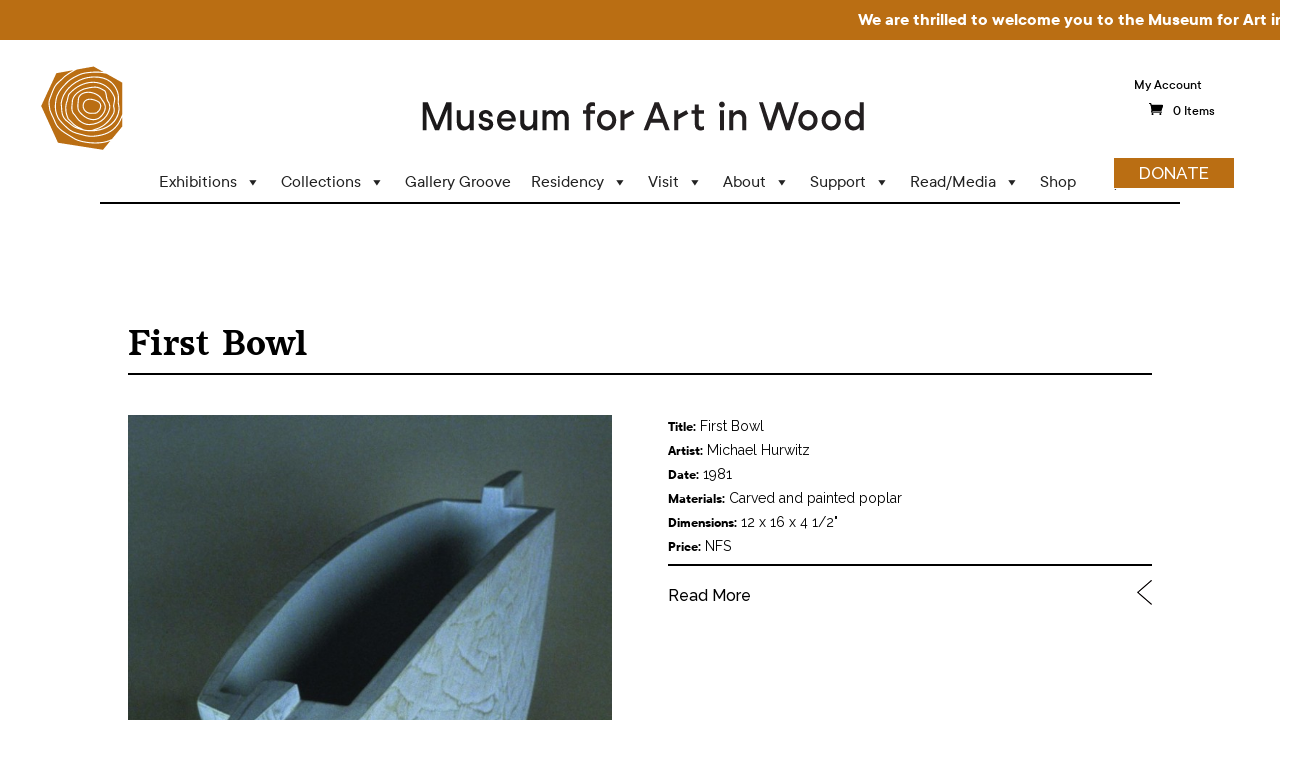

--- FILE ---
content_type: text/html; charset=UTF-8
request_url: https://museumforartinwood.org/artwork/first-bowl-2/
body_size: 18815
content:
<!DOCTYPE html>
<html lang="en-US">
<head>
	<meta charset="UTF-8" />
<meta http-equiv="X-UA-Compatible" content="IE=edge">
	<link rel="pingback" href="https://museumforartinwood.org/xmlrpc.php" />

	<script type="text/javascript">
		document.documentElement.className = 'js';
	</script>

	<link rel="preconnect" href="https://fonts.gstatic.com" crossorigin /><style id="et-divi-open-sans-inline-css">/* Original: https://fonts.googleapis.com/css?family=Open+Sans:300italic,400italic,600italic,700italic,800italic,400,300,600,700,800&#038;subset=latin,latin-ext&#038;display=swap *//* User Agent: Mozilla/5.0 (Unknown; Linux x86_64) AppleWebKit/538.1 (KHTML, like Gecko) Safari/538.1 Daum/4.1 */@font-face {font-family: 'Open Sans';font-style: italic;font-weight: 300;font-stretch: normal;font-display: swap;src: url(https://fonts.gstatic.com/s/opensans/v44/memQYaGs126MiZpBA-UFUIcVXSCEkx2cmqvXlWq8tWZ0Pw86hd0Rk5hkWV4exQ.ttf) format('truetype');}@font-face {font-family: 'Open Sans';font-style: italic;font-weight: 400;font-stretch: normal;font-display: swap;src: url(https://fonts.gstatic.com/s/opensans/v44/memQYaGs126MiZpBA-UFUIcVXSCEkx2cmqvXlWq8tWZ0Pw86hd0Rk8ZkWV4exQ.ttf) format('truetype');}@font-face {font-family: 'Open Sans';font-style: italic;font-weight: 600;font-stretch: normal;font-display: swap;src: url(https://fonts.gstatic.com/s/opensans/v44/memQYaGs126MiZpBA-UFUIcVXSCEkx2cmqvXlWq8tWZ0Pw86hd0RkxhjWV4exQ.ttf) format('truetype');}@font-face {font-family: 'Open Sans';font-style: italic;font-weight: 700;font-stretch: normal;font-display: swap;src: url(https://fonts.gstatic.com/s/opensans/v44/memQYaGs126MiZpBA-UFUIcVXSCEkx2cmqvXlWq8tWZ0Pw86hd0RkyFjWV4exQ.ttf) format('truetype');}@font-face {font-family: 'Open Sans';font-style: italic;font-weight: 800;font-stretch: normal;font-display: swap;src: url(https://fonts.gstatic.com/s/opensans/v44/memQYaGs126MiZpBA-UFUIcVXSCEkx2cmqvXlWq8tWZ0Pw86hd0Rk0ZjWV4exQ.ttf) format('truetype');}@font-face {font-family: 'Open Sans';font-style: normal;font-weight: 300;font-stretch: normal;font-display: swap;src: url(https://fonts.gstatic.com/s/opensans/v44/memSYaGs126MiZpBA-UvWbX2vVnXBbObj2OVZyOOSr4dVJWUgsiH0B4uaVc.ttf) format('truetype');}@font-face {font-family: 'Open Sans';font-style: normal;font-weight: 400;font-stretch: normal;font-display: swap;src: url(https://fonts.gstatic.com/s/opensans/v44/memSYaGs126MiZpBA-UvWbX2vVnXBbObj2OVZyOOSr4dVJWUgsjZ0B4uaVc.ttf) format('truetype');}@font-face {font-family: 'Open Sans';font-style: normal;font-weight: 600;font-stretch: normal;font-display: swap;src: url(https://fonts.gstatic.com/s/opensans/v44/memSYaGs126MiZpBA-UvWbX2vVnXBbObj2OVZyOOSr4dVJWUgsgH1x4uaVc.ttf) format('truetype');}@font-face {font-family: 'Open Sans';font-style: normal;font-weight: 700;font-stretch: normal;font-display: swap;src: url(https://fonts.gstatic.com/s/opensans/v44/memSYaGs126MiZpBA-UvWbX2vVnXBbObj2OVZyOOSr4dVJWUgsg-1x4uaVc.ttf) format('truetype');}@font-face {font-family: 'Open Sans';font-style: normal;font-weight: 800;font-stretch: normal;font-display: swap;src: url(https://fonts.gstatic.com/s/opensans/v44/memSYaGs126MiZpBA-UvWbX2vVnXBbObj2OVZyOOSr4dVJWUgshZ1x4uaVc.ttf) format('truetype');}/* User Agent: Mozilla/5.0 (Windows NT 6.1; WOW64; rv:27.0) Gecko/20100101 Firefox/27.0 */@font-face {font-family: 'Open Sans';font-style: italic;font-weight: 300;font-stretch: normal;font-display: swap;src: url(https://fonts.gstatic.com/l/font?kit=memQYaGs126MiZpBA-UFUIcVXSCEkx2cmqvXlWq8tWZ0Pw86hd0Rk5hkWV4exg&skey=743457fe2cc29280&v=v44) format('woff');}@font-face {font-family: 'Open Sans';font-style: italic;font-weight: 400;font-stretch: normal;font-display: swap;src: url(https://fonts.gstatic.com/l/font?kit=memQYaGs126MiZpBA-UFUIcVXSCEkx2cmqvXlWq8tWZ0Pw86hd0Rk8ZkWV4exg&skey=743457fe2cc29280&v=v44) format('woff');}@font-face {font-family: 'Open Sans';font-style: italic;font-weight: 600;font-stretch: normal;font-display: swap;src: url(https://fonts.gstatic.com/l/font?kit=memQYaGs126MiZpBA-UFUIcVXSCEkx2cmqvXlWq8tWZ0Pw86hd0RkxhjWV4exg&skey=743457fe2cc29280&v=v44) format('woff');}@font-face {font-family: 'Open Sans';font-style: italic;font-weight: 700;font-stretch: normal;font-display: swap;src: url(https://fonts.gstatic.com/l/font?kit=memQYaGs126MiZpBA-UFUIcVXSCEkx2cmqvXlWq8tWZ0Pw86hd0RkyFjWV4exg&skey=743457fe2cc29280&v=v44) format('woff');}@font-face {font-family: 'Open Sans';font-style: italic;font-weight: 800;font-stretch: normal;font-display: swap;src: url(https://fonts.gstatic.com/l/font?kit=memQYaGs126MiZpBA-UFUIcVXSCEkx2cmqvXlWq8tWZ0Pw86hd0Rk0ZjWV4exg&skey=743457fe2cc29280&v=v44) format('woff');}@font-face {font-family: 'Open Sans';font-style: normal;font-weight: 300;font-stretch: normal;font-display: swap;src: url(https://fonts.gstatic.com/l/font?kit=memSYaGs126MiZpBA-UvWbX2vVnXBbObj2OVZyOOSr4dVJWUgsiH0B4uaVQ&skey=62c1cbfccc78b4b2&v=v44) format('woff');}@font-face {font-family: 'Open Sans';font-style: normal;font-weight: 400;font-stretch: normal;font-display: swap;src: url(https://fonts.gstatic.com/l/font?kit=memSYaGs126MiZpBA-UvWbX2vVnXBbObj2OVZyOOSr4dVJWUgsjZ0B4uaVQ&skey=62c1cbfccc78b4b2&v=v44) format('woff');}@font-face {font-family: 'Open Sans';font-style: normal;font-weight: 600;font-stretch: normal;font-display: swap;src: url(https://fonts.gstatic.com/l/font?kit=memSYaGs126MiZpBA-UvWbX2vVnXBbObj2OVZyOOSr4dVJWUgsgH1x4uaVQ&skey=62c1cbfccc78b4b2&v=v44) format('woff');}@font-face {font-family: 'Open Sans';font-style: normal;font-weight: 700;font-stretch: normal;font-display: swap;src: url(https://fonts.gstatic.com/l/font?kit=memSYaGs126MiZpBA-UvWbX2vVnXBbObj2OVZyOOSr4dVJWUgsg-1x4uaVQ&skey=62c1cbfccc78b4b2&v=v44) format('woff');}@font-face {font-family: 'Open Sans';font-style: normal;font-weight: 800;font-stretch: normal;font-display: swap;src: url(https://fonts.gstatic.com/l/font?kit=memSYaGs126MiZpBA-UvWbX2vVnXBbObj2OVZyOOSr4dVJWUgshZ1x4uaVQ&skey=62c1cbfccc78b4b2&v=v44) format('woff');}/* User Agent: Mozilla/5.0 (Windows NT 6.3; rv:39.0) Gecko/20100101 Firefox/39.0 */@font-face {font-family: 'Open Sans';font-style: italic;font-weight: 300;font-stretch: normal;font-display: swap;src: url(https://fonts.gstatic.com/s/opensans/v44/memQYaGs126MiZpBA-UFUIcVXSCEkx2cmqvXlWq8tWZ0Pw86hd0Rk5hkWV4ewA.woff2) format('woff2');}@font-face {font-family: 'Open Sans';font-style: italic;font-weight: 400;font-stretch: normal;font-display: swap;src: url(https://fonts.gstatic.com/s/opensans/v44/memQYaGs126MiZpBA-UFUIcVXSCEkx2cmqvXlWq8tWZ0Pw86hd0Rk8ZkWV4ewA.woff2) format('woff2');}@font-face {font-family: 'Open Sans';font-style: italic;font-weight: 600;font-stretch: normal;font-display: swap;src: url(https://fonts.gstatic.com/s/opensans/v44/memQYaGs126MiZpBA-UFUIcVXSCEkx2cmqvXlWq8tWZ0Pw86hd0RkxhjWV4ewA.woff2) format('woff2');}@font-face {font-family: 'Open Sans';font-style: italic;font-weight: 700;font-stretch: normal;font-display: swap;src: url(https://fonts.gstatic.com/s/opensans/v44/memQYaGs126MiZpBA-UFUIcVXSCEkx2cmqvXlWq8tWZ0Pw86hd0RkyFjWV4ewA.woff2) format('woff2');}@font-face {font-family: 'Open Sans';font-style: italic;font-weight: 800;font-stretch: normal;font-display: swap;src: url(https://fonts.gstatic.com/s/opensans/v44/memQYaGs126MiZpBA-UFUIcVXSCEkx2cmqvXlWq8tWZ0Pw86hd0Rk0ZjWV4ewA.woff2) format('woff2');}@font-face {font-family: 'Open Sans';font-style: normal;font-weight: 300;font-stretch: normal;font-display: swap;src: url(https://fonts.gstatic.com/s/opensans/v44/memSYaGs126MiZpBA-UvWbX2vVnXBbObj2OVZyOOSr4dVJWUgsiH0B4uaVI.woff2) format('woff2');}@font-face {font-family: 'Open Sans';font-style: normal;font-weight: 400;font-stretch: normal;font-display: swap;src: url(https://fonts.gstatic.com/s/opensans/v44/memSYaGs126MiZpBA-UvWbX2vVnXBbObj2OVZyOOSr4dVJWUgsjZ0B4uaVI.woff2) format('woff2');}@font-face {font-family: 'Open Sans';font-style: normal;font-weight: 600;font-stretch: normal;font-display: swap;src: url(https://fonts.gstatic.com/s/opensans/v44/memSYaGs126MiZpBA-UvWbX2vVnXBbObj2OVZyOOSr4dVJWUgsgH1x4uaVI.woff2) format('woff2');}@font-face {font-family: 'Open Sans';font-style: normal;font-weight: 700;font-stretch: normal;font-display: swap;src: url(https://fonts.gstatic.com/s/opensans/v44/memSYaGs126MiZpBA-UvWbX2vVnXBbObj2OVZyOOSr4dVJWUgsg-1x4uaVI.woff2) format('woff2');}@font-face {font-family: 'Open Sans';font-style: normal;font-weight: 800;font-stretch: normal;font-display: swap;src: url(https://fonts.gstatic.com/s/opensans/v44/memSYaGs126MiZpBA-UvWbX2vVnXBbObj2OVZyOOSr4dVJWUgshZ1x4uaVI.woff2) format('woff2');}</style><meta name='robots' content='index, follow, max-image-preview:large, max-snippet:-1, max-video-preview:-1' />
<script type="text/javascript">
			let jqueryParams=[],jQuery=function(r){return jqueryParams=[...jqueryParams,r],jQuery},$=function(r){return jqueryParams=[...jqueryParams,r],$};window.jQuery=jQuery,window.$=jQuery;let customHeadScripts=!1;jQuery.fn=jQuery.prototype={},$.fn=jQuery.prototype={},jQuery.noConflict=function(r){if(window.jQuery)return jQuery=window.jQuery,$=window.jQuery,customHeadScripts=!0,jQuery.noConflict},jQuery.ready=function(r){jqueryParams=[...jqueryParams,r]},$.ready=function(r){jqueryParams=[...jqueryParams,r]},jQuery.load=function(r){jqueryParams=[...jqueryParams,r]},$.load=function(r){jqueryParams=[...jqueryParams,r]},jQuery.fn.ready=function(r){jqueryParams=[...jqueryParams,r]},$.fn.ready=function(r){jqueryParams=[...jqueryParams,r]};</script>
	<!-- This site is optimized with the Yoast SEO plugin v23.2 - https://yoast.com/wordpress/plugins/seo/ -->
	<title>First Bowl - Museum for Art in Wood</title>
	<link rel="canonical" href="https://museumforartinwood.org/artwork/first-bowl-2/" />
	<meta property="og:locale" content="en_US" />
	<meta property="og:type" content="article" />
	<meta property="og:title" content="First Bowl - Museum for Art in Wood" />
	<meta property="og:site_name" content="Museum for Art in Wood" />
	<meta property="article:publisher" content="https://www.facebook.com/museumforartinwood/" />
	<meta property="og:image" content="https://museumforartinwood.org/wp-content/uploads/2015/10/FirstBowl.jpg" />
	<meta property="og:image:width" content="685" />
	<meta property="og:image:height" content="1024" />
	<meta property="og:image:type" content="image/jpeg" />
	<meta name="twitter:card" content="summary_large_image" />
	<meta name="twitter:site" content="@C4AW" />
	<script type="application/ld+json" class="yoast-schema-graph">{"@context":"https://schema.org","@graph":[{"@type":"WebPage","@id":"https://museumforartinwood.org/artwork/first-bowl-2/","url":"https://museumforartinwood.org/artwork/first-bowl-2/","name":"First Bowl - Museum for Art in Wood","isPartOf":{"@id":"https://museumforartinwood.org/#website"},"primaryImageOfPage":{"@id":"https://museumforartinwood.org/artwork/first-bowl-2/#primaryimage"},"image":{"@id":"https://museumforartinwood.org/artwork/first-bowl-2/#primaryimage"},"thumbnailUrl":"https://museumforartinwood.org/wp-content/uploads/2015/10/FirstBowl.jpg","datePublished":"2016-01-26T17:57:12+00:00","dateModified":"2016-01-26T17:57:12+00:00","breadcrumb":{"@id":"https://museumforartinwood.org/artwork/first-bowl-2/#breadcrumb"},"inLanguage":"en-US","potentialAction":[{"@type":"ReadAction","target":["https://museumforartinwood.org/artwork/first-bowl-2/"]}]},{"@type":"ImageObject","inLanguage":"en-US","@id":"https://museumforartinwood.org/artwork/first-bowl-2/#primaryimage","url":"https://museumforartinwood.org/wp-content/uploads/2015/10/FirstBowl.jpg","contentUrl":"https://museumforartinwood.org/wp-content/uploads/2015/10/FirstBowl.jpg","width":685,"height":1024},{"@type":"BreadcrumbList","@id":"https://museumforartinwood.org/artwork/first-bowl-2/#breadcrumb","itemListElement":[{"@type":"ListItem","position":1,"name":"Home","item":"https://museumforartinwood.org/"},{"@type":"ListItem","position":2,"name":"First Bowl"}]},{"@type":"WebSite","@id":"https://museumforartinwood.org/#website","url":"https://museumforartinwood.org/","name":"Museum for Art in Wood","description":"","publisher":{"@id":"https://museumforartinwood.org/#organization"},"potentialAction":[{"@type":"SearchAction","target":{"@type":"EntryPoint","urlTemplate":"https://museumforartinwood.org/?s={search_term_string}"},"query-input":"required name=search_term_string"}],"inLanguage":"en-US"},{"@type":"Organization","@id":"https://museumforartinwood.org/#organization","name":"The Center for Art in Wood","url":"https://museumforartinwood.org/","logo":{"@type":"ImageObject","inLanguage":"en-US","@id":"https://museumforartinwood.org/#/schema/logo/image/","url":"https://museumforartinwood.org/wp-content/uploads/2015/03/The-Center-for-Art-in-Wood-Logo.png","contentUrl":"https://museumforartinwood.org/wp-content/uploads/2015/03/The-Center-for-Art-in-Wood-Logo.png","width":273,"height":113,"caption":"The Center for Art in Wood"},"image":{"@id":"https://museumforartinwood.org/#/schema/logo/image/"},"sameAs":["https://www.facebook.com/museumforartinwood/","https://x.com/C4AW","https://www.instagram.com/museumforartinwood/","https://www.linkedin.com/company/center-for-art-in-wood","https://www.pinterest.com/c4aw/","https://www.youtube.com/user/C4AW"]}]}</script>
	<!-- / Yoast SEO plugin. -->


<link rel='dns-prefetch' href='//stats.wp.com' />
<link rel='dns-prefetch' href='//fonts.googleapis.com' />
<link rel="alternate" type="application/rss+xml" title="Museum for Art in Wood &raquo; Feed" href="https://museumforartinwood.org/feed/" />
<link rel="alternate" type="application/rss+xml" title="Museum for Art in Wood &raquo; Comments Feed" href="https://museumforartinwood.org/comments/feed/" />
<link rel="alternate" type="text/calendar" title="Museum for Art in Wood &raquo; iCal Feed" href="https://museumforartinwood.org/events/?ical=1" />
<meta content="Divi Child v.1.0.0" name="generator"/><link rel='stylesheet' id='wc-blocks-integration-css' href='https://museumforartinwood.org/wp-content/plugins/woocommerce-subscriptions/vendor/woocommerce/subscriptions-core/build/index.css?ver=7.3.0' type='text/css' media='all' />
<link rel='stylesheet' id='tribe-events-pro-mini-calendar-block-styles-css' href='https://museumforartinwood.org/wp-content/plugins/events-calendar-pro/src/resources/css/tribe-events-pro-mini-calendar-block.min.css?ver=6.1.0' type='text/css' media='all' />
<link rel='stylesheet' id='wp-block-library-css' href='https://museumforartinwood.org/wp-includes/css/dist/block-library/style.min.css?ver=6.4.3' type='text/css' media='all' />
<style id='wp-block-library-theme-inline-css' type='text/css'>
.wp-block-audio figcaption{color:#555;font-size:13px;text-align:center}.is-dark-theme .wp-block-audio figcaption{color:hsla(0,0%,100%,.65)}.wp-block-audio{margin:0 0 1em}.wp-block-code{border:1px solid #ccc;border-radius:4px;font-family:Menlo,Consolas,monaco,monospace;padding:.8em 1em}.wp-block-embed figcaption{color:#555;font-size:13px;text-align:center}.is-dark-theme .wp-block-embed figcaption{color:hsla(0,0%,100%,.65)}.wp-block-embed{margin:0 0 1em}.blocks-gallery-caption{color:#555;font-size:13px;text-align:center}.is-dark-theme .blocks-gallery-caption{color:hsla(0,0%,100%,.65)}.wp-block-image figcaption{color:#555;font-size:13px;text-align:center}.is-dark-theme .wp-block-image figcaption{color:hsla(0,0%,100%,.65)}.wp-block-image{margin:0 0 1em}.wp-block-pullquote{border-bottom:4px solid;border-top:4px solid;color:currentColor;margin-bottom:1.75em}.wp-block-pullquote cite,.wp-block-pullquote footer,.wp-block-pullquote__citation{color:currentColor;font-size:.8125em;font-style:normal;text-transform:uppercase}.wp-block-quote{border-left:.25em solid;margin:0 0 1.75em;padding-left:1em}.wp-block-quote cite,.wp-block-quote footer{color:currentColor;font-size:.8125em;font-style:normal;position:relative}.wp-block-quote.has-text-align-right{border-left:none;border-right:.25em solid;padding-left:0;padding-right:1em}.wp-block-quote.has-text-align-center{border:none;padding-left:0}.wp-block-quote.is-large,.wp-block-quote.is-style-large,.wp-block-quote.is-style-plain{border:none}.wp-block-search .wp-block-search__label{font-weight:700}.wp-block-search__button{border:1px solid #ccc;padding:.375em .625em}:where(.wp-block-group.has-background){padding:1.25em 2.375em}.wp-block-separator.has-css-opacity{opacity:.4}.wp-block-separator{border:none;border-bottom:2px solid;margin-left:auto;margin-right:auto}.wp-block-separator.has-alpha-channel-opacity{opacity:1}.wp-block-separator:not(.is-style-wide):not(.is-style-dots){width:100px}.wp-block-separator.has-background:not(.is-style-dots){border-bottom:none;height:1px}.wp-block-separator.has-background:not(.is-style-wide):not(.is-style-dots){height:2px}.wp-block-table{margin:0 0 1em}.wp-block-table td,.wp-block-table th{word-break:normal}.wp-block-table figcaption{color:#555;font-size:13px;text-align:center}.is-dark-theme .wp-block-table figcaption{color:hsla(0,0%,100%,.65)}.wp-block-video figcaption{color:#555;font-size:13px;text-align:center}.is-dark-theme .wp-block-video figcaption{color:hsla(0,0%,100%,.65)}.wp-block-video{margin:0 0 1em}.wp-block-template-part.has-background{margin-bottom:0;margin-top:0;padding:1.25em 2.375em}
</style>
<style id='pdfemb-pdf-embedder-viewer-style-inline-css' type='text/css'>
.wp-block-pdfemb-pdf-embedder-viewer{max-width:none}

</style>
<link rel='stylesheet' id='wc-blocks-vendors-style-css' href='https://museumforartinwood.org/wp-content/plugins/woocommerce/packages/woocommerce-blocks/build/wc-blocks-vendors-style.css?ver=10.4.6' type='text/css' media='all' />
<link rel='stylesheet' id='wc-blocks-style-css' href='https://museumforartinwood.org/wp-content/plugins/woocommerce/packages/woocommerce-blocks/build/wc-blocks-style.css?ver=10.4.6' type='text/css' media='all' />
<style id='global-styles-inline-css' type='text/css'>
body{--wp--preset--color--black: #000000;--wp--preset--color--cyan-bluish-gray: #abb8c3;--wp--preset--color--white: #ffffff;--wp--preset--color--pale-pink: #f78da7;--wp--preset--color--vivid-red: #cf2e2e;--wp--preset--color--luminous-vivid-orange: #ff6900;--wp--preset--color--luminous-vivid-amber: #fcb900;--wp--preset--color--light-green-cyan: #7bdcb5;--wp--preset--color--vivid-green-cyan: #00d084;--wp--preset--color--pale-cyan-blue: #8ed1fc;--wp--preset--color--vivid-cyan-blue: #0693e3;--wp--preset--color--vivid-purple: #9b51e0;--wp--preset--gradient--vivid-cyan-blue-to-vivid-purple: linear-gradient(135deg,rgba(6,147,227,1) 0%,rgb(155,81,224) 100%);--wp--preset--gradient--light-green-cyan-to-vivid-green-cyan: linear-gradient(135deg,rgb(122,220,180) 0%,rgb(0,208,130) 100%);--wp--preset--gradient--luminous-vivid-amber-to-luminous-vivid-orange: linear-gradient(135deg,rgba(252,185,0,1) 0%,rgba(255,105,0,1) 100%);--wp--preset--gradient--luminous-vivid-orange-to-vivid-red: linear-gradient(135deg,rgba(255,105,0,1) 0%,rgb(207,46,46) 100%);--wp--preset--gradient--very-light-gray-to-cyan-bluish-gray: linear-gradient(135deg,rgb(238,238,238) 0%,rgb(169,184,195) 100%);--wp--preset--gradient--cool-to-warm-spectrum: linear-gradient(135deg,rgb(74,234,220) 0%,rgb(151,120,209) 20%,rgb(207,42,186) 40%,rgb(238,44,130) 60%,rgb(251,105,98) 80%,rgb(254,248,76) 100%);--wp--preset--gradient--blush-light-purple: linear-gradient(135deg,rgb(255,206,236) 0%,rgb(152,150,240) 100%);--wp--preset--gradient--blush-bordeaux: linear-gradient(135deg,rgb(254,205,165) 0%,rgb(254,45,45) 50%,rgb(107,0,62) 100%);--wp--preset--gradient--luminous-dusk: linear-gradient(135deg,rgb(255,203,112) 0%,rgb(199,81,192) 50%,rgb(65,88,208) 100%);--wp--preset--gradient--pale-ocean: linear-gradient(135deg,rgb(255,245,203) 0%,rgb(182,227,212) 50%,rgb(51,167,181) 100%);--wp--preset--gradient--electric-grass: linear-gradient(135deg,rgb(202,248,128) 0%,rgb(113,206,126) 100%);--wp--preset--gradient--midnight: linear-gradient(135deg,rgb(2,3,129) 0%,rgb(40,116,252) 100%);--wp--preset--font-size--small: 13px;--wp--preset--font-size--medium: 20px;--wp--preset--font-size--large: 36px;--wp--preset--font-size--x-large: 42px;--wp--preset--spacing--20: 0.44rem;--wp--preset--spacing--30: 0.67rem;--wp--preset--spacing--40: 1rem;--wp--preset--spacing--50: 1.5rem;--wp--preset--spacing--60: 2.25rem;--wp--preset--spacing--70: 3.38rem;--wp--preset--spacing--80: 5.06rem;--wp--preset--shadow--natural: 6px 6px 9px rgba(0, 0, 0, 0.2);--wp--preset--shadow--deep: 12px 12px 50px rgba(0, 0, 0, 0.4);--wp--preset--shadow--sharp: 6px 6px 0px rgba(0, 0, 0, 0.2);--wp--preset--shadow--outlined: 6px 6px 0px -3px rgba(255, 255, 255, 1), 6px 6px rgba(0, 0, 0, 1);--wp--preset--shadow--crisp: 6px 6px 0px rgba(0, 0, 0, 1);}body { margin: 0;--wp--style--global--content-size: 823px;--wp--style--global--wide-size: 1080px; }.wp-site-blocks > .alignleft { float: left; margin-right: 2em; }.wp-site-blocks > .alignright { float: right; margin-left: 2em; }.wp-site-blocks > .aligncenter { justify-content: center; margin-left: auto; margin-right: auto; }:where(.is-layout-flex){gap: 0.5em;}:where(.is-layout-grid){gap: 0.5em;}body .is-layout-flow > .alignleft{float: left;margin-inline-start: 0;margin-inline-end: 2em;}body .is-layout-flow > .alignright{float: right;margin-inline-start: 2em;margin-inline-end: 0;}body .is-layout-flow > .aligncenter{margin-left: auto !important;margin-right: auto !important;}body .is-layout-constrained > .alignleft{float: left;margin-inline-start: 0;margin-inline-end: 2em;}body .is-layout-constrained > .alignright{float: right;margin-inline-start: 2em;margin-inline-end: 0;}body .is-layout-constrained > .aligncenter{margin-left: auto !important;margin-right: auto !important;}body .is-layout-constrained > :where(:not(.alignleft):not(.alignright):not(.alignfull)){max-width: var(--wp--style--global--content-size);margin-left: auto !important;margin-right: auto !important;}body .is-layout-constrained > .alignwide{max-width: var(--wp--style--global--wide-size);}body .is-layout-flex{display: flex;}body .is-layout-flex{flex-wrap: wrap;align-items: center;}body .is-layout-flex > *{margin: 0;}body .is-layout-grid{display: grid;}body .is-layout-grid > *{margin: 0;}body{padding-top: 0px;padding-right: 0px;padding-bottom: 0px;padding-left: 0px;}a:where(:not(.wp-element-button)){text-decoration: underline;}.wp-element-button, .wp-block-button__link{background-color: #32373c;border-width: 0;color: #fff;font-family: inherit;font-size: inherit;line-height: inherit;padding: calc(0.667em + 2px) calc(1.333em + 2px);text-decoration: none;}.has-black-color{color: var(--wp--preset--color--black) !important;}.has-cyan-bluish-gray-color{color: var(--wp--preset--color--cyan-bluish-gray) !important;}.has-white-color{color: var(--wp--preset--color--white) !important;}.has-pale-pink-color{color: var(--wp--preset--color--pale-pink) !important;}.has-vivid-red-color{color: var(--wp--preset--color--vivid-red) !important;}.has-luminous-vivid-orange-color{color: var(--wp--preset--color--luminous-vivid-orange) !important;}.has-luminous-vivid-amber-color{color: var(--wp--preset--color--luminous-vivid-amber) !important;}.has-light-green-cyan-color{color: var(--wp--preset--color--light-green-cyan) !important;}.has-vivid-green-cyan-color{color: var(--wp--preset--color--vivid-green-cyan) !important;}.has-pale-cyan-blue-color{color: var(--wp--preset--color--pale-cyan-blue) !important;}.has-vivid-cyan-blue-color{color: var(--wp--preset--color--vivid-cyan-blue) !important;}.has-vivid-purple-color{color: var(--wp--preset--color--vivid-purple) !important;}.has-black-background-color{background-color: var(--wp--preset--color--black) !important;}.has-cyan-bluish-gray-background-color{background-color: var(--wp--preset--color--cyan-bluish-gray) !important;}.has-white-background-color{background-color: var(--wp--preset--color--white) !important;}.has-pale-pink-background-color{background-color: var(--wp--preset--color--pale-pink) !important;}.has-vivid-red-background-color{background-color: var(--wp--preset--color--vivid-red) !important;}.has-luminous-vivid-orange-background-color{background-color: var(--wp--preset--color--luminous-vivid-orange) !important;}.has-luminous-vivid-amber-background-color{background-color: var(--wp--preset--color--luminous-vivid-amber) !important;}.has-light-green-cyan-background-color{background-color: var(--wp--preset--color--light-green-cyan) !important;}.has-vivid-green-cyan-background-color{background-color: var(--wp--preset--color--vivid-green-cyan) !important;}.has-pale-cyan-blue-background-color{background-color: var(--wp--preset--color--pale-cyan-blue) !important;}.has-vivid-cyan-blue-background-color{background-color: var(--wp--preset--color--vivid-cyan-blue) !important;}.has-vivid-purple-background-color{background-color: var(--wp--preset--color--vivid-purple) !important;}.has-black-border-color{border-color: var(--wp--preset--color--black) !important;}.has-cyan-bluish-gray-border-color{border-color: var(--wp--preset--color--cyan-bluish-gray) !important;}.has-white-border-color{border-color: var(--wp--preset--color--white) !important;}.has-pale-pink-border-color{border-color: var(--wp--preset--color--pale-pink) !important;}.has-vivid-red-border-color{border-color: var(--wp--preset--color--vivid-red) !important;}.has-luminous-vivid-orange-border-color{border-color: var(--wp--preset--color--luminous-vivid-orange) !important;}.has-luminous-vivid-amber-border-color{border-color: var(--wp--preset--color--luminous-vivid-amber) !important;}.has-light-green-cyan-border-color{border-color: var(--wp--preset--color--light-green-cyan) !important;}.has-vivid-green-cyan-border-color{border-color: var(--wp--preset--color--vivid-green-cyan) !important;}.has-pale-cyan-blue-border-color{border-color: var(--wp--preset--color--pale-cyan-blue) !important;}.has-vivid-cyan-blue-border-color{border-color: var(--wp--preset--color--vivid-cyan-blue) !important;}.has-vivid-purple-border-color{border-color: var(--wp--preset--color--vivid-purple) !important;}.has-vivid-cyan-blue-to-vivid-purple-gradient-background{background: var(--wp--preset--gradient--vivid-cyan-blue-to-vivid-purple) !important;}.has-light-green-cyan-to-vivid-green-cyan-gradient-background{background: var(--wp--preset--gradient--light-green-cyan-to-vivid-green-cyan) !important;}.has-luminous-vivid-amber-to-luminous-vivid-orange-gradient-background{background: var(--wp--preset--gradient--luminous-vivid-amber-to-luminous-vivid-orange) !important;}.has-luminous-vivid-orange-to-vivid-red-gradient-background{background: var(--wp--preset--gradient--luminous-vivid-orange-to-vivid-red) !important;}.has-very-light-gray-to-cyan-bluish-gray-gradient-background{background: var(--wp--preset--gradient--very-light-gray-to-cyan-bluish-gray) !important;}.has-cool-to-warm-spectrum-gradient-background{background: var(--wp--preset--gradient--cool-to-warm-spectrum) !important;}.has-blush-light-purple-gradient-background{background: var(--wp--preset--gradient--blush-light-purple) !important;}.has-blush-bordeaux-gradient-background{background: var(--wp--preset--gradient--blush-bordeaux) !important;}.has-luminous-dusk-gradient-background{background: var(--wp--preset--gradient--luminous-dusk) !important;}.has-pale-ocean-gradient-background{background: var(--wp--preset--gradient--pale-ocean) !important;}.has-electric-grass-gradient-background{background: var(--wp--preset--gradient--electric-grass) !important;}.has-midnight-gradient-background{background: var(--wp--preset--gradient--midnight) !important;}.has-small-font-size{font-size: var(--wp--preset--font-size--small) !important;}.has-medium-font-size{font-size: var(--wp--preset--font-size--medium) !important;}.has-large-font-size{font-size: var(--wp--preset--font-size--large) !important;}.has-x-large-font-size{font-size: var(--wp--preset--font-size--x-large) !important;}
.wp-block-navigation a:where(:not(.wp-element-button)){color: inherit;}
:where(.wp-block-post-template.is-layout-flex){gap: 1.25em;}:where(.wp-block-post-template.is-layout-grid){gap: 1.25em;}
:where(.wp-block-columns.is-layout-flex){gap: 2em;}:where(.wp-block-columns.is-layout-grid){gap: 2em;}
.wp-block-pullquote{font-size: 1.5em;line-height: 1.6;}
</style>
<link rel='stylesheet' id='woocommerce-layout-css' href='https://museumforartinwood.org/wp-content/plugins/woocommerce/assets/css/woocommerce-layout.css?ver=7.9.0' type='text/css' media='all' />
<link rel='stylesheet' id='woocommerce-smallscreen-css' href='https://museumforartinwood.org/wp-content/plugins/woocommerce/assets/css/woocommerce-smallscreen.css?ver=7.9.0' type='text/css' media='only screen and (max-width: 768px)' />
<link rel='stylesheet' id='woocommerce-general-css' href='https://museumforartinwood.org/wp-content/plugins/woocommerce/assets/css/woocommerce.css?ver=7.9.0' type='text/css' media='all' />
<style id='woocommerce-inline-inline-css' type='text/css'>
.woocommerce form .form-row .required { visibility: visible; }
</style>
<link rel='stylesheet' id='give-styles-css' href='https://museumforartinwood.org/wp-content/plugins/give/assets/dist/css/give.css?ver=3.14.2' type='text/css' media='all' />
<link rel='stylesheet' id='give-donation-summary-style-frontend-css' href='https://museumforartinwood.org/wp-content/plugins/give/assets/dist/css/give-donation-summary.css?ver=3.14.2' type='text/css' media='all' />
<link rel='stylesheet' id='give-tributes-css' href='https://museumforartinwood.org/wp-content/plugins/give-tributes/assets/css/give-tributes-public.min.css?ver=2.1.2' type='text/css' media='all' />
<link rel='stylesheet' id='megamenu-css' href='https://museumforartinwood.org/wp-content/uploads/maxmegamenu/style.css?ver=719d59' type='text/css' media='all' />
<link rel='stylesheet' id='dashicons-css' href='https://museumforartinwood.org/wp-includes/css/dashicons.min.css?ver=6.4.3' type='text/css' media='all' />
<link rel='stylesheet' id='sliderpro-plugin-style-css' href='https://museumforartinwood.org/wp-content/plugins/sliderpro/public/assets/css/slider-pro.min.css?ver=4.8.10' type='text/css' media='all' />
<link rel='stylesheet' id='give_recurring_css-css' href='https://museumforartinwood.org/wp-content/plugins/give-recurring/assets/css/give-recurring.min.css?ver=2.9.0' type='text/css' media='all' />
<link rel='stylesheet' id='Divi-Blog-Extras-styles-css' href='https://museumforartinwood.org/wp-content/plugins/Divi-Blog-Extras/styles/style.min.css?ver=2.7.0' type='text/css' media='all' />
<link rel='stylesheet' id='dg-blog-module-styles-css' href='https://museumforartinwood.org/wp-content/plugins/dg-blog-module/styles/style.min.css?ver=1.0.4' type='text/css' media='all' />
<link rel='stylesheet' id='divi-machine-styles-css' href='https://museumforartinwood.org/wp-content/plugins/divi-machine/styles/style.min.css?ver=6.1.7.5' type='text/css' media='all' />
<link rel='stylesheet' id='supreme-modules-pro-for-divi-styles-css' href='https://museumforartinwood.org/wp-content/plugins/supreme-modules-pro-for-divi/styles/style.min.css?ver=4.8.62' type='text/css' media='all' />
<link rel='stylesheet' id='divi-ajax-filter-styles-css' href='https://museumforartinwood.org/wp-content/plugins/divi-machine/includes/modules/divi-ajax-filter/styles/style.min.css?ver=3.1.7.3' type='text/css' media='all' />
<link rel='stylesheet' id='magnific-popup-css' href='https://museumforartinwood.org/wp-content/themes/Divi/includes/builder/feature/dynamic-assets/assets/css/magnific_popup.css?ver=4.8.62' type='text/css' media='all' />
<link rel='stylesheet' id='dsm-swiper-css' href='https://museumforartinwood.org/wp-content/plugins/supreme-modules-pro-for-divi/public/css/swiper.css?ver=4.8.62' type='text/css' media='all' />
<link rel='stylesheet' id='dsm-popup-css' href='https://museumforartinwood.org/wp-content/plugins/supreme-modules-pro-for-divi/public/css/popup.css?ver=4.8.62' type='text/css' media='all' />
<link rel='stylesheet' id='dsm-animate-css' href='https://museumforartinwood.org/wp-content/plugins/supreme-modules-pro-for-divi/public/css/animate.css?ver=4.8.62' type='text/css' media='all' />
<link rel='stylesheet' id='dsm-readmore-css' href='https://museumforartinwood.org/wp-content/plugins/supreme-modules-pro-for-divi/public/css/readmore.css?ver=4.8.62' type='text/css' media='all' />
<link rel='stylesheet' id='woocommerce-nyp-css' href='https://museumforartinwood.org/wp-content/plugins/woocommerce-name-your-price/assets/css/frontend/name-your-price.min.css?ver=3.5.0' type='text/css' media='all' />
<link rel='stylesheet' id='esg-plugin-settings-css' href='https://museumforartinwood.org/wp-content/plugins/essential-grid/public/assets/css/settings.css?ver=3.1.5' type='text/css' media='all' />
<link rel='stylesheet' id='tp-fontello-css' href='https://museumforartinwood.org/wp-content/plugins/essential-grid/public/assets/font/fontello/css/fontello.css?ver=3.1.5' type='text/css' media='all' />
<link rel='stylesheet' id='tp-open-sans-css' href='https://fonts.googleapis.com/css?family=Open+Sans%3A300%2C400%2C600%2C700%2C800&#038;ver=6.4.3' type='text/css' media='all' />
<link rel='stylesheet' id='tp-raleway-css' href='https://fonts.googleapis.com/css?family=Raleway%3A100%2C200%2C300%2C400%2C500%2C600%2C700%2C800%2C900&#038;ver=6.4.3' type='text/css' media='all' />
<link rel='stylesheet' id='tp-droid-serif-css' href='https://fonts.googleapis.com/css?family=Droid+Serif%3A400%2C700&#038;ver=6.4.3' type='text/css' media='all' />
<link rel='stylesheet' id='dmach-carousel-css-css' href='https://museumforartinwood.org/wp-content/plugins/divi-machine/css/carousel.min.css?ver=6.1.7.5' type='text/css' media='all' />
<link rel='stylesheet' id='divi-style-parent-css' href='https://museumforartinwood.org/wp-content/themes/Divi/style-static.min.css?ver=4.24.2' type='text/css' media='all' />
<link rel='stylesheet' id='center-style-css' href='https://museumforartinwood.org/wp-content/themes/Divi-child/style.css?ver=1700796860' type='text/css' media='all' />
<link rel='stylesheet' id='main-css' href='https://museumforartinwood.org/wp-content/themes/Divi-child/css/main.css?ver=1675177056' type='text/css' media='all' />
<script type="text/javascript" src="https://museumforartinwood.org/wp-includes/js/dist/vendor/wp-polyfill-inert.min.js?ver=3.1.2" id="wp-polyfill-inert-js"></script>
<script type="text/javascript" src="https://museumforartinwood.org/wp-includes/js/dist/vendor/regenerator-runtime.min.js?ver=0.14.0" id="regenerator-runtime-js"></script>
<script type="text/javascript" src="https://museumforartinwood.org/wp-includes/js/dist/vendor/wp-polyfill.min.js?ver=3.15.0" id="wp-polyfill-js"></script>
<script type="text/javascript" src="https://museumforartinwood.org/wp-includes/js/dist/hooks.min.js?ver=c6aec9a8d4e5a5d543a1" id="wp-hooks-js"></script>
<script type="text/javascript" src="https://stats.wp.com/w.js?ver=202603" id="woo-tracks-js"></script>
<script type="text/javascript" src="https://museumforartinwood.org/wp-includes/js/jquery/jquery.min.js?ver=3.7.1" id="jquery-core-js"></script>
<script type="text/javascript" src="https://museumforartinwood.org/wp-includes/js/jquery/jquery-migrate.min.js?ver=3.4.1" id="jquery-migrate-js"></script>
<script type="text/javascript" id="jquery-js-after">
/* <![CDATA[ */
jqueryParams.length&&$.each(jqueryParams,function(e,r){if("function"==typeof r){var n=String(r);n.replace("$","jQuery");var a=new Function("return "+n)();$(document).ready(a)}});
/* ]]> */
</script>
<script type="text/javascript" id="give-tributes-common-js-extra">
/* <![CDATA[ */
var give_tributes_common_vars = {"give_tribute_characters_left":"Characters left","ajax_url":"https:\/\/museumforartinwood.org\/wp-admin\/admin-ajax.php","give_tribute_receipt_limit_exceed":"Sorry! You cannot add notify people more than 5."};
/* ]]> */
</script>
<script type="text/javascript" src="https://museumforartinwood.org/wp-content/plugins/give-tributes/assets/js/give-tributes-common.min.js?ver=2.1.2" id="give-tributes-common-js"></script>
<script type="text/javascript" src="https://museumforartinwood.org/wp-content/plugins/divi-machine/includes/modules/divi-ajax-filter/js/masonry.min.js?ver=6.1.7.5" id="divi-filter-masonry-js-js"></script>
<script type="text/javascript" src="https://museumforartinwood.org/wp-includes/js/dist/i18n.min.js?ver=7701b0c3857f914212ef" id="wp-i18n-js"></script>
<script type="text/javascript" id="wp-i18n-js-after">
/* <![CDATA[ */
wp.i18n.setLocaleData( { 'text direction\u0004ltr': [ 'ltr' ] } );
/* ]]> */
</script>
<script type="text/javascript" id="give-js-extra">
/* <![CDATA[ */
var give_global_vars = {"ajaxurl":"https:\/\/museumforartinwood.org\/wp-admin\/admin-ajax.php","checkout_nonce":"f0b6365354","currency":"USD","currency_sign":"$","currency_pos":"before","thousands_separator":",","decimal_separator":".","no_gateway":"Please select a payment method.","bad_minimum":"The minimum custom donation amount for this form is","bad_maximum":"The maximum custom donation amount for this form is","general_loading":"Loading...","purchase_loading":"Please Wait...","textForOverlayScreen":"<h3>Processing...<\/h3><p>This will only take a second!<\/p>","number_decimals":"0","is_test_mode":"","give_version":"3.14.2","magnific_options":{"main_class":"give-modal","close_on_bg_click":false},"form_translation":{"payment-mode":"Please select payment mode.","give_first":"Please enter your first name.","give_last":"Please enter your last name.","give_email":"Please enter a valid email address.","give_user_login":"Invalid email address or username.","give_user_pass":"Enter a password.","give_user_pass_confirm":"Enter the password confirmation.","give_agree_to_terms":"You must agree to the terms and conditions."},"confirm_email_sent_message":"Please check your email and click on the link to access your complete donation history.","ajax_vars":{"ajaxurl":"https:\/\/museumforartinwood.org\/wp-admin\/admin-ajax.php","ajaxNonce":"8c551945cd","loading":"Loading","select_option":"Please select an option","default_gateway":"paypal","permalinks":"1","number_decimals":0},"cookie_hash":"dc439185f43d71016a1f882e32c23ecd","session_nonce_cookie_name":"wp-give_session_reset_nonce_dc439185f43d71016a1f882e32c23ecd","session_cookie_name":"wp-give_session_dc439185f43d71016a1f882e32c23ecd","delete_session_nonce_cookie":"0"};
var giveApiSettings = {"root":"https:\/\/museumforartinwood.org\/wp-json\/give-api\/v2\/","rest_base":"give-api\/v2"};
/* ]]> */
</script>
<script type="text/javascript" src="https://museumforartinwood.org/wp-content/plugins/give/assets/dist/js/give.js?ver=fd6dd27625eb0240" id="give-js"></script>
<script type="text/javascript" src="https://museumforartinwood.org/wp-content/plugins/give-tributes/assets/js/give-tributes-public.min.js?ver=2.1.2" id="give-tributes-js"></script>
<script type="text/javascript" id="WCPAY_ASSETS-js-extra">
/* <![CDATA[ */
var wcpayAssets = {"url":"https:\/\/museumforartinwood.org\/wp-content\/plugins\/woocommerce-payments\/dist\/"};
/* ]]> */
</script>
<script type="text/javascript" id="give_recurring_script-js-extra">
/* <![CDATA[ */
var Give_Recurring_Vars = {"email_access":"1","pretty_intervals":{"1":"Every","2":"Every two","3":"Every three","4":"Every four","5":"Every five","6":"Every six"},"pretty_periods":{"day":"Daily","week":"Weekly","month":"Monthly","quarter":"Quarterly","half-year":"Semi-Annually","year":"Yearly"},"messages":{"daily_forbidden":"The selected payment method does not support daily recurring giving. Please select another payment method or supported giving frequency.","confirm_cancel":"Are you sure you want to cancel this subscription?"},"multi_level_message_pre_text":"You have chosen to donate"};
/* ]]> */
</script>
<script type="text/javascript" src="https://museumforartinwood.org/wp-content/plugins/give-recurring/assets/js/give-recurring.min.js?ver=2.9.0" id="give_recurring_script-js"></script>
<script type="text/javascript" id="divi-filter-loadmore-js-js-extra">
/* <![CDATA[ */
var loadmore_ajax_object = {"ajax_url":"https:\/\/museumforartinwood.org\/wp-admin\/admin-ajax.php","security":"f82f1c090b"};
/* ]]> */
</script>
<script type="text/javascript" src="https://museumforartinwood.org/wp-content/plugins/divi-machine/includes/modules/divi-ajax-filter/includes/modules/MachineLoop/../../../js/divi-filter-loadmore.min.js?ver=3.1.7.3" id="divi-filter-loadmore-js-js"></script>
<script type="text/javascript" id="tp-tools-js-before">
/* <![CDATA[ */
 window.ESG ??= {}; ESG.E ??= {}; ESG.E.site_url = 'https://museumforartinwood.org'; ESG.E.plugin_url = 'https://museumforartinwood.org/wp-content/plugins/essential-grid/'; ESG.E.ajax_url = 'https://museumforartinwood.org/wp-admin/admin-ajax.php'; ESG.E.nonce = '3945f11795'; ESG.E.tptools = true; ESG.E.waitTptFunc ??= []; ESG.F ??= {}; ESG.F.waitTpt = () => { if ( typeof jQuery==='undefined' || !window?._tpt?.regResource || !ESG?.E?.plugin_url || (!ESG.E.tptools && !window?.SR7?.E?.plugin_url) ) return setTimeout(ESG.F.waitTpt, 29); if (!window._tpt.gsap) window._tpt.regResource({id: 'tpgsap', url : ESG.E.tptools && ESG.E.plugin_url+'/public/assets/js/libs/tpgsap.js' || SR7.E.plugin_url + 'public/js/libs/tpgsap.js'}); _tpt.checkResources(['tpgsap']).then(() => { if (window.tpGS && !_tpt?.Back) { _tpt.eases = tpGS.eases; Object.keys(_tpt.eases).forEach((e) => {_tpt[e] === undefined && (_tpt[e] = tpGS[e])}); } ESG.E.waitTptFunc.forEach((f) => { typeof f === 'function' && f(); }); ESG.E.waitTptFunc = []; }); }
/* ]]> */
</script>
<script type="text/javascript" src="https://museumforartinwood.org/wp-content/plugins/essential-grid/public/assets/js/libs/tptools.js?ver=6.7.16" id="tp-tools-js" async="async" data-wp-strategy="async"></script>
<link rel="https://api.w.org/" href="https://museumforartinwood.org/wp-json/" /><link rel="EditURI" type="application/rsd+xml" title="RSD" href="https://museumforartinwood.org/xmlrpc.php?rsd" />
<meta name="generator" content="WordPress 6.4.3" />
<meta name="generator" content="WooCommerce 7.9.0" />
<link rel='shortlink' href='https://museumforartinwood.org/?p=14989' />
<link rel="alternate" type="application/json+oembed" href="https://museumforartinwood.org/wp-json/oembed/1.0/embed?url=https%3A%2F%2Fmuseumforartinwood.org%2Fartwork%2Ffirst-bowl-2%2F" />
<link rel="alternate" type="text/xml+oembed" href="https://museumforartinwood.org/wp-json/oembed/1.0/embed?url=https%3A%2F%2Fmuseumforartinwood.org%2Fartwork%2Ffirst-bowl-2%2F&#038;format=xml" />
<script>
jQuery(document).ready(function(i){const c=window.navigator.userAgent;function t(c){i(".et_pb_de_mach_archive_loop").each(function(t,s){var e,n,o,d=i(this).find(".dmach-grid-item"),h=(e=i(".dmach-grid-sizes"),n=c,o=void 0,i(e.attr("class").split(" ")).each(function(){this.indexOf(n)>-1&&(o=this)}),o).replace(c,""),a=1,r=1;i(d).each(function(i,c){a++});var l=Math.ceil(a/h),m=l*h;i(d).each(function(c,t){var s=(r-1)%h+1,e=Math.ceil(r*l/m);i(this).closest(".grid-posts").find(".dmach-grid-item:nth-child("+r+")").css("-ms-grid-row",""+e),i(this).closest(".grid-posts").find(".dmach-grid-item:nth-child("+r+")").css("-ms-grid-column",""+s),r++})})}/MSIE|Trident/.test(c)&&i(window).on("resize",function(){i(window).width()>=981?(col_size="col-desk-",t(col_size)):(col_size="col-mob-",t(col_size))})});
</script>

<style>
.col-desk-1>:not(.no-results-layout){display:-ms-grid;-ms-grid-columns:1fr}.col-desk-2>:not(.no-results-layout){display:-ms-grid;-ms-grid-columns:1fr 1fr}.col-desk-3>:not(.no-results-layout){display:-ms-grid;-ms-grid-columns:1fr 1fr 1fr}.col-desk-4>:not(.no-results-layout){display:-ms-grid;-ms-grid-columns:1fr 1fr 1fr 1fr}.col-desk-5>:not(.no-results-layout){display:-ms-grid;-ms-grid-columns:1fr 1fr 1fr 1fr 1fr}.col-desk-6>:not(.no-results-layout){display:-ms-grid;-ms-grid-columns:1fr 1fr 1fr 1fr 1fr 1fr}@media(max-width:980px){body .col-mob-1>:not(.no-results-layout){display:-ms-grid;-ms-grid-columns:1fr}body .col-mob-2>:not(.no-results-layout){display:-ms-grid;-ms-grid-columns:1fr 1fr}}@media screen and (-ms-high-contrast:active),(-ms-high-contrast:none){.et_pb_gutters4 .dmach-grid-sizes>:not(.no-results-layout)>div{margin-left:8%!important;margin-right:8%!important}.et_pb_gutters3 .dmach-grid-sizes>:not(.no-results-layout)>div{margin-left:5.5%!important;margin-right:5.5%!important}.et_pb_gutters2 .dmach-grid-sizes>:not(.no-results-layout)>div{margin-left:3%!important;margin-right:3%!important}.et_pb_gutters1 .dmach-grid-sizes>:not(.no-results-layout)>div{margin-left:0!important;margin-right:0!important}}
</style>

<script src="//signup.accessibilitytool.com/cdn/?api_key=keyyHLA2duZKi"></script>
<?php echo do_shortcode('[gtranslate]'); ?>		<script type="text/javascript">
            var ajaxurl = 'https://museumforartinwood.org/wp-admin/admin-ajax.php';
		</script>
		<meta name="generator" content="Give v3.14.2" />
<meta name="tec-api-version" content="v1"><meta name="tec-api-origin" content="https://museumforartinwood.org"><link rel="alternate" href="https://museumforartinwood.org/wp-json/tribe/events/v1/" />

	
	<meta name="viewport" content="width=device-width, initial-scale=1.0, maximum-scale=1.0, user-scalable=0" />	<noscript><style>.woocommerce-product-gallery{ opacity: 1 !important; }</style></noscript>
				<script  type="text/javascript">
				!function(f,b,e,v,n,t,s){if(f.fbq)return;n=f.fbq=function(){n.callMethod?
					n.callMethod.apply(n,arguments):n.queue.push(arguments)};if(!f._fbq)f._fbq=n;
					n.push=n;n.loaded=!0;n.version='2.0';n.queue=[];t=b.createElement(e);t.async=!0;
					t.src=v;s=b.getElementsByTagName(e)[0];s.parentNode.insertBefore(t,s)}(window,
					document,'script','https://connect.facebook.net/en_US/fbevents.js');
			</script>
			<!-- WooCommerce Facebook Integration Begin -->
			<script  type="text/javascript">

				fbq('init', '2475272856093471', {}, {
    "agent": "woocommerce-7.9.0-3.2.7"
});

				fbq( 'track', 'PageView', {
    "source": "woocommerce",
    "version": "7.9.0",
    "pluginVersion": "3.2.7"
} );

				document.addEventListener( 'DOMContentLoaded', function() {
					// Insert placeholder for events injected when a product is added to the cart through AJAX.
					document.body.insertAdjacentHTML( 'beforeend', '<div class=\"wc-facebook-pixel-event-placeholder\"></div>' );
				}, false );

			</script>
			<!-- WooCommerce Facebook Integration End -->
			<link href="https://fonts.googleapis.com/css?family=Montserrat:400,700%7CRaleway:400,400i,500,500i,700,700i" rel="stylesheet">

<script>
  (function(i,s,o,g,r,a,m){i['GoogleAnalyticsObject']=r;i[r]=i[r]||function(){
  (i[r].q=i[r].q||[]).push(arguments)},i[r].l=1*new Date();a=s.createElement(o),
  m=s.getElementsByTagName(o)[0];a.async=1;a.src=g;m.parentNode.insertBefore(a,m)
  })(window,document,'script','//www.google-analytics.com/analytics.js','ga');

  ga('create', 'UA-36868104-1', 'auto');
  ga('send', 'pageview');

</script>

<script src="https://apis.google.com/js/platform.js" async defer></script><script src="/wp-content/mu-plugins/anchorhost-tracker.js" data-site="BCDZIOWM" defer></script>
<link rel="icon" href="https://museumforartinwood.org/wp-content/uploads/2023/01/cropped-logo-new-32x32.png" sizes="32x32" />
<link rel="icon" href="https://museumforartinwood.org/wp-content/uploads/2023/01/cropped-logo-new-192x192.png" sizes="192x192" />
<link rel="apple-touch-icon" href="https://museumforartinwood.org/wp-content/uploads/2023/01/cropped-logo-new-180x180.png" />
<meta name="msapplication-TileImage" content="https://museumforartinwood.org/wp-content/uploads/2023/01/cropped-logo-new-270x270.png" />
<link rel="stylesheet" id="et-divi-customizer-global-cached-inline-styles" href="https://museumforartinwood.org/wp-content/et-cache/global/et-divi-customizer-global.min.css?ver=1768404108" /><style type="text/css">/** Mega Menu CSS: fs **/</style>
</head>
<body class="artwork-template-default single single-artwork postid-14989 theme-Divi give-recurring woocommerce-no-js give-divi tribe-no-js mega-menu-primary-menu et_button_no_icon et_button_custom_icon et_pb_button_helper_class et_fullwidth_nav et_fullwidth_secondary_nav et_non_fixed_nav et_hide_nav et_secondary_nav_enabled et_primary_nav_dropdown_animation_fade et_secondary_nav_dropdown_animation_fade et_header_style_centered et_pb_footer_columns4 et_pb_gutter osx et_pb_gutters3 et_right_sidebar et_divi_theme et-db">
	<div id="page-container">

					<marquee behavior="scroll" direction="left" bgcolor="#BA6E13"> We are thrilled to welcome you to the Museum for Art in Wood! Access to our exhibitions and permanent collection is free of charge to all visitors.</marquee>
		<div id="top-header">
			<div class="container clearfix">
<div class="logo_container">
					<span class="logo_helper"></span>
					<a class="main-logo" href="https://museumforartinwood.org/">
						<img src="/wp-content/uploads/2023/01/logo-new.svg" alt="Museum for Art in Wood" id="logo" data-height-percentage="60" />
					</a>
					<a class="logo-mobile" href="https://museumforartinwood.org/">
						<img src="/phone-logo.svg" alt="Museum for Art in Wood" id="mob-logo" data-height-percentage="60" />
					</a>
	<a class="logo-mobile-white" href="https://museumforartinwood.org/">
						<img src="/phone-logo-2.svg" alt="Museum for Art in Wood" id="mob-logo" data-height-percentage="60" />
					</a>
				</div>
				<div class="text_container woodmark">
					<span class="logo_helper"></span>
						<img src="/MFAIW Wordmark.svg"/>
				</div>
			
				<div id="et-secondary-menu">
				<ul id="et-secondary-nav" class="menu"><li class="menu-item menu-item-type-post_type menu-item-object-page menu-item-13980"><a href="https://museumforartinwood.org/my-account/">My Account</a></li>
</ul><a href="https://museumforartinwood.org/cart/" class="et-cart-info">
				<span>0 Items</span>
			</a>				</div>

			</div>
		</div>
		
	
			<header id="main-header" data-height-onload="140">
			<div class="container clearfix et_menu_container">
							<div id="et-top-navigation" data-height="140" data-fixed-height="40">
											<nav id="top-menu-nav">
						<div id="mega-menu-wrap-primary-menu" class="mega-menu-wrap"><div class="mega-menu-toggle"><div class="mega-toggle-blocks-left"><div class='mega-toggle-block mega-menu-toggle-block mega-toggle-block-1' id='mega-toggle-block-1' tabindex='0'><span class='mega-toggle-label' role='button' aria-expanded='false'><span class='mega-toggle-label-closed'>Select Page</span><span class='mega-toggle-label-open'>Select Page</span></span></div></div><div class="mega-toggle-blocks-center"><div class='mega-toggle-block mega-spacer-block mega-toggle-block-2' id='mega-toggle-block-2'></div></div><div class="mega-toggle-blocks-right"><div class='mega-toggle-block mega-menu-toggle-block mega-toggle-block-3' id='mega-toggle-block-3' tabindex='0'><span class='mega-toggle-label' role='button' aria-expanded='false'><span class='mega-toggle-label-closed'>MENU</span><span class='mega-toggle-label-open'>CLOSE</span></span></div></div></div><ul id="mega-menu-primary-menu" class="mega-menu max-mega-menu mega-menu-horizontal mega-no-js" data-event="hover_intent" data-effect="fade_up" data-effect-speed="200" data-effect-mobile="disabled" data-effect-speed-mobile="0" data-panel-inner-width="400px" data-mobile-force-width="body" data-second-click="go" data-document-click="collapse" data-vertical-behaviour="standard" data-breakpoint="1025" data-unbind="true" data-mobile-state="collapse_all" data-hover-intent-timeout="300" data-hover-intent-interval="100"><li class='mega-menu-item mega-menu-item-type-custom mega-menu-item-object-custom mega-menu-megamenu mega-menu-item-has-children mega-align-bottom-left mega-menu-megamenu mega-menu-item-53569' id='mega-menu-item-53569'><a class="mega-menu-link" href="#" aria-haspopup="true" aria-expanded="false" tabindex="0">Exhibitions<span class="mega-indicator"></span></a>
<ul class="mega-sub-menu">
<li class='mega-menu-item mega-menu-item-type-widget widget_custom_html mega-menu-columns-1-of-1 mega-menu-item-custom_html-6' id='mega-menu-item-custom_html-6'><div class="textwidget custom-html-widget"><button type="button" class="collapsible">Exhibitions</button>
<div class="content">
<a href="https://museumforartinwood.org/all-exhibitions">All Exhibitions</a><br />
<a href="https://museumforartinwood.org/current-exhibitions">Current Exhibitions</a><br />
<a href="https://museumforartinwood.org/upcoming-exhibitions">Upcoming Exhibitions</a><br />
<a href="https://museumforartinwood.org/past-exhibitions">Past Exhibitions</a><br />
<a href="https://museumforartinwood.org/windgate-ite-exhibitions">Windgate Residency Exhibitions</a><br />
<a href="https://museumforartinwood.org/traveling-exhibitions">Traveling Exhibitions</a><br />
<a href="https://mural.centerforartinwood.org" target="_blank" rel="noopener">Interactive Mural Guide</a><br />
</div>
<button type="button" class="collapsible">Events</button>
<div class="content">
<a href="https://museumforartinwood.org/events/">Upcoming events </a><br />
<a href="/past-events">Past Events </a><br />
<a href="https://museumforartinwood.org/bob-stocksdale-international-excellence-in-wood-award/">Stocksdale Award </a><br />
<a href="https://museumforartinwood.org/the-mashrabia-project-events/">The Mashrabiya Project</a><br />
</div></div></li></ul>
</li><li class='mega-menu-item mega-menu-item-type-custom mega-menu-item-object-custom mega-menu-megamenu mega-menu-item-has-children mega-align-bottom-left mega-menu-megamenu mega-menu-item-53570' id='mega-menu-item-53570'><a class="mega-menu-link" href="#" aria-haspopup="true" aria-expanded="false" tabindex="0">Collections<span class="mega-indicator"></span></a>
<ul class="mega-sub-menu">
<li class='mega-menu-item mega-menu-item-type-widget widget_custom_html mega-menu-columns-1-of-1 mega-menu-item-custom_html-7' id='mega-menu-item-custom_html-7'><div class="textwidget custom-html-widget"><a href="/permanent-collection/">Permanent Collection</a><br />
<a href="https://museumforartinwood.org/permanent-collection/collection-on-loan/">Collection on Loan</a><br />
<a href="https://museumforartinwood.catalogaccess.com/advanced-search/" target="_blank" rel="noopener">Advanced search</a><br />
<a href="https://museumforartinwood.catalogaccess.com/" target="_blank" rel="noopener">Comprehensive Collection Search</a><br />
<a href="/focused-exhibitions-collect/">Collection Focused Exhibitions</a><br /></div></li></ul>
</li><li class='mega-menu-item mega-menu-item-type-custom mega-menu-item-object-custom mega-align-bottom-left mega-menu-flyout mega-menu-item-67213' id='mega-menu-item-67213'><a class="mega-menu-link" href="https://museumforartinwood.org/event/2026-gallery-groove/" tabindex="0">Gallery Groove</a></li><li class='mega-menu-item mega-menu-item-type-custom mega-menu-item-object-custom mega-menu-megamenu mega-menu-item-has-children mega-align-bottom-left mega-menu-megamenu mega-menu-item-53571' id='mega-menu-item-53571'><a class="mega-menu-link" href="#" aria-haspopup="true" aria-expanded="false" tabindex="0">Residency<span class="mega-indicator"></span></a>
<ul class="mega-sub-menu">
<li class='mega-menu-item mega-menu-item-type-widget widget_custom_html mega-menu-columns-1-of-1 mega-menu-item-custom_html-8' id='mega-menu-item-custom_html-8'><div class="textwidget custom-html-widget"><button type="button" class="collapsible">Windgate Arts Residency Program in Wood</button>
<div class="content">
<a href="https://museumforartinwood.org/windgate-international-residency/">Residency</a><br />
<a href="https://museumforartinwood.org/windgate-international-residency/windgate-resident-fellows/">Resident Fellows</a><br />
<a href="https://museumforartinwood.org/residency-blog/">Residency Blog</a><br />
<a href="https://museumforartinwood.org/windgate-ite-exhibitions">Residency Exhibition</a><br />
</div>
<a href="https://museumforartinwood.org/windgate-ite-history/">Windgate Residency Timeline</a><br />
<a href="https://museumforartinwood.org/the-winter-residency/">The Winter Residency</a><br /></div></li></ul>
</li><li class='mega-menu-item mega-menu-item-type-custom mega-menu-item-object-custom mega-menu-megamenu mega-menu-item-has-children mega-align-bottom-left mega-menu-megamenu mega-menu-item-53572' id='mega-menu-item-53572'><a class="mega-menu-link" href="#" aria-haspopup="true" aria-expanded="false" tabindex="0">Visit<span class="mega-indicator"></span></a>
<ul class="mega-sub-menu">
<li class='mega-menu-item mega-menu-item-type-widget widget_custom_html mega-menu-columns-1-of-1 mega-menu-item-custom_html-9' id='mega-menu-item-custom_html-9'><div class="textwidget custom-html-widget"><a href="https://museumforartinwood.org/visit">Visit &amp; Contact</a><br />
<a href="https://museumforartinwood.org/group-tours">Group Tours</a><br />
<a href="https://museumforartinwood.org/research-library">Research Library</a><br />
<a href="https://museumforartinwood.org/visit-philadelphia">Visit Philadelphia</a><br />
<a href="https://museumforartinwood.org/contact-us">Contact Us</a><br /></div></li></ul>
</li><li class='mega-menu-item mega-menu-item-type-custom mega-menu-item-object-custom mega-menu-megamenu mega-menu-item-has-children mega-align-bottom-left mega-menu-megamenu mega-menu-item-53573' id='mega-menu-item-53573'><a class="mega-menu-link" href="#" aria-haspopup="true" aria-expanded="false" tabindex="0">About<span class="mega-indicator"></span></a>
<ul class="mega-sub-menu">
<li class='mega-menu-item mega-menu-item-type-widget widget_custom_html mega-menu-columns-1-of-1 mega-menu-item-custom_html-10' id='mega-menu-item-custom_html-10'><div class="textwidget custom-html-widget"><a href="https://museumforartinwood.org/about">About</a><br />
<a href="https://museumforartinwood.org/leadership">Staff &amp; Board</a><br />
<a href="https://museumforartinwood.org/history">History</a><br />
<a href="https://museumforartinwood.org/our-social-commitments">Our Social Commitments</a><br />
<!--<a href="https://museumforartinwood.org/faqs">FAQs</a><br />-->
<a href="https://museumforartinwood.org/job-opportunities">Job Openings and Volunteer Opportunities</a><br />
<a href="https://museumforartinwood.org/press-room">Press Room</a><br />
<a href="https://museumforartinwood.org/media-coverage">Media Coverage</a><br />
<!--<a href="https://museumforartinwood.org/press-kits">Press Kits</a><br />--></div></li></ul>
</li><li class='mega-menu-item mega-menu-item-type-custom mega-menu-item-object-custom mega-menu-megamenu mega-menu-item-has-children mega-align-bottom-left mega-menu-megamenu mega-menu-item-53574' id='mega-menu-item-53574'><a class="mega-menu-link" href="#" aria-haspopup="true" aria-expanded="false" tabindex="0">Support<span class="mega-indicator"></span></a>
<ul class="mega-sub-menu">
<li class='mega-menu-item mega-menu-item-type-widget widget_custom_html mega-menu-columns-1-of-1 mega-menu-item-custom_html-11' id='mega-menu-item-custom_html-11'><div class="textwidget custom-html-widget"><a href="https://museumforartinwood.org/membership/">Giving Levels</a><br />
<a href="https://museumforartinwood.org/support-the-windgate-arts-residency-program-in-wood/">Support the Windgate Arts Residency Program</a><br />
<a href="https://museumforartinwood.org/support/corporate-sponsorships/">Corporate Sponsorships</a><br />
<a href="https://museumforartinwood.org/support/ways-of-giving/">Ways of Giving</a><br />
<a href="https://museumforartinwood.org/support/the-phil-f-brown-fund/">The Phil F. Brown Fund</a><br />
<!--<a href="https://museumforartinwood.org/support/naming-opportunities/">Naming Opportunities</a><br />-->
<a href="https://museumforartinwood.org/supporters">Supporters</a><br /></div></li></ul>
</li><li class='mega-menu-item mega-menu-item-type-custom mega-menu-item-object-custom mega-menu-megamenu mega-menu-item-has-children mega-align-bottom-left mega-menu-megamenu mega-menu-item-53575' id='mega-menu-item-53575'><a class="mega-menu-link" href="#" aria-haspopup="true" aria-expanded="false" tabindex="0">Read/Media<span class="mega-indicator"></span></a>
<ul class="mega-sub-menu">
<li class='mega-menu-item mega-menu-item-type-widget widget_custom_html mega-menu-columns-1-of-1 mega-menu-item-custom_html-12' id='mega-menu-item-custom_html-12'><div class="textwidget custom-html-widget"><button type="button" class="collapsible">Stories</button>
<div class="content">
<a href="https://museumforartinwood.org/our-stories/">Our stories</a><br />
<a href="https://internationalturningexchange.wordpress.com/">Residency Stories </a><br />
</div>

<a href="https://museumforartinwood.org/film-fest/">Film Fest</a><br />
<a href="https://museumforartinwood.org/listening-room/">Conversations in Craft</a><br />
<a href="https://museumforartinwood.org/coloring-book/">Coloring Book</a><br />
<!--<a href="https://museumforartinwood.org/resources">Resources</a><br />-->
<a href="https://museumforartinwood.org/annual-reports">Annual Reports</a><br />
<a href="https://museumforartinwood.org/publications">Publications</a><br />
<a href="https://museumforartinwood.org/turning-points">Turning Points</a><br /></div></li></ul>
</li><li class='mega-menu-item mega-menu-item-type-custom mega-menu-item-object-custom mega-menu-megamenu mega-align-bottom-left mega-menu-megamenu mega-menu-item-53576' id='mega-menu-item-53576'><a class="mega-menu-link" href="https://the-center-for-art-in-wood.myshopify.com/" tabindex="0">Shop</a></li></ul></div>						</nav>
					
					
					
											<div id="et_top_search">
							<span id="et_search_icon"></span>
						</div>
					
					<div id="et_mobile_nav_menu">
				<div class="mobile_nav closed">
					<span class="select_page">Select Page</span>
					<span class="mobile_menu_bar mobile_menu_bar_toggle"></span>
				</div>
			</div>				</div><div class="icons-container">
					<span class="logo_helper"></span>
					<a href="/membership/" class="top-donate">
						DONATE
					</a>
				</div> <!-- #et-top-navigation -->
			</div> <!-- .container -->
						<div class="et_search_outer">
				<div class="container et_search_form_container">
					<form role="search" method="get" class="et-search-form" action="https://museumforartinwood.org/">
					<input type="search" class="et-search-field" placeholder="Search &hellip;" value="" name="s" title="Search for:" />					</form>
					<span class="et_close_search_field"></span>
				</div>
			</div>
					</header> <!-- #main-header -->
			<div id="et-main-area">
	
<div id="main-content">

<div class="et_pb_section et_pb_fullwidth_section et_pb_section_1 et_section_regular">
	<div class="et_pb_fullwidth_menu et_pb_module et_pb_bg_layout_light et_pb_text_align_center et_dropdown_animation_fade et_pb_fullwidth_menu_0" style="background-color: #ffffff;" data-bg_color="#ffffff">
		<div class="et_pb_row clearfix">
			<nav class="fullwidth-menu-nav">
				<ul id="menu-artwork" class="fullwidth-menu nav downwards" style="background-color: rgb(255, 255, 255);">


				<ul>
			</nav>
		</div>
	</div>
</div>


	<div class="container">
		<div id="content-area" class="clearfix">
			<div id="left-area">


			
				<article id="post-14989" class="post-14989 artwork type-artwork status-publish has-post-thumbnail hentry artwork_categories-art-in-wood-philadelphias-acc-fellows artwork_categories-exhibition-artwork artwork_categories-michael-hurwitz">

				
					<h1 class="entry-title main_title">First Bowl</h1>
				
				
					<div class="entry-content">
					<div class="et_pb_section et_pb_section_0 et_section_regular">
	<div class="et_pb_row et_pb_row_0 upper_artwork_container">
		<div class="et_pb_column et_pb_column_4_4 et_pb_column_0 artwork_title_container">
			<h1>First Bowl</h1>
		</div>
	</div>
	<div class="et_pb_row et_pb_row_1 lower_artwork_container">
		<div class="et_pb_column et_pb_column_1_2 et_pb_column_1 artwork_image_container">
			
			<div class="artwork_details">
				<a href="https://museumforartinwood.org/wp-content/uploads/2015/10/FirstBowl-669x1000.jpg" class="et_pb_lightbox_image" title=""><img decoding="async" src="https://museumforartinwood.org/wp-content/uploads/2015/10/FirstBowl-669x1000.jpg" alt="First Bowl" class="et-waypoint et_pb_image et_pb_animation_off et-animated artwork_image" /></a>
			</div>
			
			
		</div>
		<div class="et_pb_column et_pb_column_1_2 et_pb_column_2 artwork_details_container">
			
			<div class="artwork_details">
				<strong>Title:</strong> First Bowl
			</div>
			
			
			
			<div class="artwork_details">
				<strong>Artist:</strong> Michael Hurwitz
			</div>
			
			
			
			
			
			
			
			
			
			<div class="artwork_details">
				<strong>Date:</strong> 1981
			</div>
			
			
			<div class="artwork_details">
				<strong>Materials:</strong> Carved and painted poplar
			</div>
			
			
			<div class="artwork_details">
				<strong>Dimensions:</strong> 12 x 16 x 4 1/2"
			</div>
			
			
			<div class="artwork_details">
				<strong>Price:</strong> NFS
			</div>
			
			
			<div class="et_pb_toggle et_pb_toggle_close" id="artwork_details_toggle">
				<h5 class="et_pb_toggle_title">Read More</h5>
				<div class="et_pb_toggle_content clearfix">
					
					
					
					
					
					
					
										
					
					
					<div class="artwork_details">
						<strong>Object ID Number:</strong> 2015.MH.02
					</div>
					
					
					<div class="artwork_details">
						<strong>Object Number:</strong> 2015.MH.02
					</div>
					
					
					
					
					
					
					
					<div class="artwork_details">
						<strong>Notes:</strong> This was the first of what turned out to be a series of bowl forms that explored the relationship between form/surface/color. It was included in an article in Fine Woodworking Magazine at the time, which led to a lot of interest (by other woodworkers) in milk painted surfaces. Photo Credit: Dean Powell
					</div>
					
					
				</div>
			</div>
		</div>
	</div>
</div>					</div> <!-- .entry-content -->

				
				</article> <!-- .et_pb_post -->

			

			</div> <!-- #left-area -->

				<div id="sidebar">
		<div id="text-37" class="et_pb_widget widget_text">			<div class="textwidget">	<a class="footer_call_to_actions" href="https://museumforartinwood.org/support/">Donate Now</a>

	<a class="footer_call_to_actions" href="https://museumforartinwood.org/support/membership/">Memberships</a></div>
		</div>	</div>
		</div> <!-- #content-area -->
	</div> <!-- .container -->


</div> <!-- #main-content -->


			<footer id="main-footer">
				
<div class="container">
	<div id="footer-widgets" class="clearfix">
		<div class="footer-widget"><div id="text-32" class="fwidget et_pb_widget widget_text">			<div class="textwidget"><p>141 N. 3rd Street<br />
Philadelphia, PA 19106</p>
<p><a href="/cdn-cgi/l/email-protection#167f787079567b636573637b7079647764627f786179797238796471"> <span class="__cf_email__" data-cfemail="fe97909891be938b8d9b8b9398918c9f8c8a97908991919ad0918c99">[email&#160;protected]</span></a></p>
<p><a href="tel:+1-215-923-8000">(215) 923-8000</a></p>
<p>Note: Museum for Art in Wood is an ADA compliant facility.</p>
<p><img loading="lazy" decoding="async" class="alignnone wp-image-38449" src="https://museumforartinwood.org/wp-content/uploads/2020/02/Untitled.jpg" alt="" width="34" height="34" srcset="https://museumforartinwood.org/wp-content/uploads/2020/02/Untitled.jpg 111w, https://museumforartinwood.org/wp-content/uploads/2020/02/Untitled-100x100.jpg 100w" sizes="(max-width: 34px) 100vw, 34px" /></p>
</div>
		</div></div><div class="footer-widget"><div id="text-34" class="fwidget et_pb_widget widget_text"><h4 class="title">Museum Hours</h4>			<div class="textwidget"><p>Open<br />
Wed &#8211; Sun<br />
12 &#8211; 5 pm</p>
<p>&nbsp;</p>
</div>
		</div><div id="block-5" class="fwidget et_pb_widget widget_block"><button type="button" class="collapsible footer-hours">Holiday Hours</button>
<div class="content">
Closed Thanksgiving<br>  Closed Dec 24th & 25th<br>Closed Jan 1st<br>Closed Easter Sunday<br><p></p>
</div></div><div id="block-6" class="fwidget et_pb_widget widget_block widget_text">
<p></p>
</div></div><div class="footer-widget"><div id="custom_html-5" class="widget_text fwidget et_pb_widget widget_custom_html"><div class="textwidget custom-html-widget"><div class="constant_contact_wrapper">

		<a class="footer_call_to_actions" href="https://museumforartinwood.org/support/">Donate Now </a> </div>
	<a class="footer_call_to_actions" href="https://museumforartinwood.org/support/membership/">Memberships</a></div></div></div><div class="footer-widget"><div id="gtranslate-5" class="fwidget et_pb_widget widget_gtranslate"><h4 class="title">Text translater</h4><div class="gtranslate_wrapper" id="gt-wrapper-39361356"></div></div><div id="text-48" class="fwidget et_pb_widget widget_text"><h4 class="title">Member of</h4>			<div class="textwidget"><p><img decoding="async" src="https://museumforartinwood.org/wp-content/uploads/2018/08/2018-08-07-14-21-29.jpg" /></p>
</div>
		</div></div>	</div>
</div>


		
				<div id="et-footer-nav">
					<div class="container">
											</div>
				</div> <!-- #et-footer-nav -->

			
				<div id="footer-bottom">
					<div class="container clearfix">
				<ul class="et-social-icons">

	<li class="et-social-icon et-social-facebook">
		<a href="https://www.facebook.com/museumforartinwood" target="_blank" class="icon">
			<span>Facebook</span>
		</a>
	</li>
	<li class="et-social-icon et-social-twitter">
		<a href="https://twitter.com/museumartinwood" target="_blank" class="icon">
			<span>Twitter</span>
		</a>
	</li>
	<li class="et-social-icon et-social-instagram">
		<a href="https://www.instagram.com/museumforartinwood/" target="_blank" class="icon">
			<span>Instagram</span>
		</a>
	</li>
	<li class="et-social-icon et-social-youtube">
		<a href="https://www.youtube.com/user/C4AW" target="_blank" class="icon">
			<span>YouTube</span>
		</a>
	</li>
	<li class="et-social-icon et-social-pinterest">
		<a href="https://www.pinterest.com/c4aw/" target="_blank" class="icon">
			<span>Pinterest</span>
		</a>
	</li>

</ul><p class="situated"><strong>The Museum for Art in Wood is situated on the traditional and unceded homelands of the Lenape and Wingohocking.</strong></p>
						<p id="footer-info"><br>© 2026  Museum for Art in Wood | Site by BuzzBurrito</p>
					</div>	<!-- .container -->
				</div>
			</footer> <!-- #main-footer -->
		</div> <!-- #et-main-area -->


	</div> <!-- #page-container -->

			<script data-cfasync="false" src="/cdn-cgi/scripts/5c5dd728/cloudflare-static/email-decode.min.js"></script><script>
		( function ( body ) {
			'use strict';
			body.className = body.className.replace( /\btribe-no-js\b/, 'tribe-js' );
		} )( document.body );
		</script>
		<script> /* <![CDATA[ */var tribe_l10n_datatables = {"aria":{"sort_ascending":": activate to sort column ascending","sort_descending":": activate to sort column descending"},"length_menu":"Show _MENU_ entries","empty_table":"No data available in table","info":"Showing _START_ to _END_ of _TOTAL_ entries","info_empty":"Showing 0 to 0 of 0 entries","info_filtered":"(filtered from _MAX_ total entries)","zero_records":"No matching records found","search":"Search:","all_selected_text":"All items on this page were selected. ","select_all_link":"Select all pages","clear_selection":"Clear Selection.","pagination":{"all":"All","next":"Next","previous":"Previous"},"select":{"rows":{"0":"","_":": Selected %d rows","1":": Selected 1 row"}},"datepicker":{"dayNames":["Sunday","Monday","Tuesday","Wednesday","Thursday","Friday","Saturday"],"dayNamesShort":["Sun","Mon","Tue","Wed","Thu","Fri","Sat"],"dayNamesMin":["S","M","T","W","T","F","S"],"monthNames":["January","February","March","April","May","June","July","August","September","October","November","December"],"monthNamesShort":["January","February","March","April","May","June","July","August","September","October","November","December"],"monthNamesMin":["Jan","Feb","Mar","Apr","May","Jun","Jul","Aug","Sep","Oct","Nov","Dec"],"nextText":"Next","prevText":"Prev","currentText":"Today","closeText":"Done","today":"Today","clear":"Clear"}};/* ]]> */ </script>			<!-- Facebook Pixel Code -->
			<noscript>
				<img
					height="1"
					width="1"
					style="display:none"
					alt="fbpx"
					src="https://www.facebook.com/tr?id=2475272856093471&ev=PageView&noscript=1"
				/>
			</noscript>
			<!-- End Facebook Pixel Code -->
				<script type="text/javascript">
		(function () {
			var c = document.body.className;
			c = c.replace(/woocommerce-no-js/, 'woocommerce-js');
			document.body.className = c;
		})();
	</script>
	<script>
var coll = document.getElementsByClassName("collapsible");
var i;
for (i = 0; i < coll.length; i++) {
  coll[i].addEventListener("click", function() {
    this.classList.toggle("active");
    var content = this.nextElementSibling;
    if (content.style.display === "block") {
      content.style.display = "none";
    } else {
      content.style.display = "block";
    }
  });
}
</script>
<style>
	@media screen and (max-width: 1024px){
		.page.mega-menu-primary-menu-mobile-open #page-container #top-header{
  background-color: rgb(75, 86, 6) !important;
}
	}
	@media screen and (min-width:800px) and (max-width:850px){
	#mega-menu-primary-menu {
  margin-top: 45px !important;
}
}
	@media screen and (min-width:750px) and (max-width:799px){
	#mega-menu-primary-menu {
  margin-top: 40px !important;
}
}
</style><script type="text/javascript" src="https://museumforartinwood.org/wp-content/plugins/woocommerce/assets/js/jquery-blockui/jquery.blockUI.min.js?ver=2.7.0-wc.7.9.0" id="jquery-blockui-js"></script>
<script type="text/javascript" id="wc-add-to-cart-js-extra">
/* <![CDATA[ */
var wc_add_to_cart_params = {"ajax_url":"\/wp-admin\/admin-ajax.php","wc_ajax_url":"\/?wc-ajax=%%endpoint%%","i18n_view_cart":"View cart","cart_url":"https:\/\/museumforartinwood.org\/cart\/","is_cart":"","cart_redirect_after_add":"no"};
/* ]]> */
</script>
<script type="text/javascript" src="https://museumforartinwood.org/wp-content/plugins/woocommerce/assets/js/frontend/add-to-cart.min.js?ver=7.9.0" id="wc-add-to-cart-js"></script>
<script type="text/javascript" src="https://museumforartinwood.org/wp-content/plugins/woocommerce/assets/js/js-cookie/js.cookie.min.js?ver=2.1.4-wc.7.9.0" id="js-cookie-js"></script>
<script type="text/javascript" id="woocommerce-js-extra">
/* <![CDATA[ */
var woocommerce_params = {"ajax_url":"\/wp-admin\/admin-ajax.php","wc_ajax_url":"\/?wc-ajax=%%endpoint%%"};
/* ]]> */
</script>
<script type="text/javascript" src="https://museumforartinwood.org/wp-content/plugins/woocommerce/assets/js/frontend/woocommerce.min.js?ver=7.9.0" id="woocommerce-js"></script>
<script type="text/javascript" id="give-donation-summary-script-frontend-js-extra">
/* <![CDATA[ */
var GiveDonationSummaryData = {"currencyPrecisionLookup":{"USD":2,"EUR":2,"GBP":2,"AUD":2,"BRL":2,"CAD":2,"CZK":2,"DKK":2,"HKD":2,"HUF":2,"ILS":2,"JPY":0,"MYR":2,"MXN":2,"MAD":2,"NZD":2,"NOK":2,"PHP":2,"PLN":2,"SGD":2,"KRW":0,"ZAR":2,"SEK":2,"CHF":2,"TWD":2,"THB":2,"INR":2,"TRY":2,"IRR":2,"RUB":2,"AED":2,"AMD":2,"ANG":2,"ARS":2,"AWG":2,"BAM":2,"BDT":2,"BHD":3,"BMD":2,"BND":2,"BOB":2,"BSD":2,"BWP":2,"BZD":2,"CLP":0,"CNY":2,"COP":2,"CRC":2,"CUC":2,"CUP":2,"DOP":2,"EGP":2,"GIP":2,"GTQ":2,"HNL":2,"HRK":2,"IDR":2,"ISK":0,"JMD":2,"JOD":2,"KES":2,"KWD":2,"KYD":2,"MKD":2,"NPR":2,"OMR":3,"PEN":2,"PKR":2,"RON":2,"SAR":2,"SZL":2,"TOP":2,"TZS":2,"UAH":2,"UYU":2,"VEF":2,"XCD":2,"AFN":2,"ALL":2,"AOA":2,"AZN":2,"BBD":2,"BGN":2,"BIF":0,"XBT":8,"BTN":1,"BYR":2,"BYN":2,"CDF":2,"CVE":2,"DJF":0,"DZD":2,"ERN":2,"ETB":2,"FJD":2,"FKP":2,"GEL":2,"GGP":2,"GHS":2,"GMD":2,"GNF":0,"GYD":2,"HTG":2,"IMP":2,"IQD":2,"IRT":2,"JEP":2,"KGS":2,"KHR":0,"KMF":2,"KPW":0,"KZT":2,"LAK":0,"LBP":2,"LKR":0,"LRD":2,"LSL":2,"LYD":3,"MDL":2,"MGA":0,"MMK":2,"MNT":2,"MOP":2,"MRO":2,"MUR":2,"MVR":1,"MWK":2,"MZN":0,"NAD":2,"NGN":2,"NIO":2,"PAB":2,"PGK":2,"PRB":2,"PYG":2,"QAR":2,"RSD":2,"RWF":2,"SBD":2,"SCR":2,"SDG":2,"SHP":2,"SLL":2,"SOS":2,"SRD":2,"SSP":2,"STD":2,"SYP":2,"TJS":2,"TMT":2,"TND":3,"TTD":2,"UGX":2,"UZS":2,"VND":1,"VUV":0,"WST":2,"XAF":2,"XOF":2,"XPF":2,"YER":2,"ZMW":2},"recurringLabelLookup":{"day":"Daily","week":"Weekly","month":"Monthly","quarter":"Quarterly","half-year":"Semi-Annually","year":"Yearly"}};
/* ]]> */
</script>
<script type="text/javascript" src="https://museumforartinwood.org/wp-content/plugins/give/assets/dist/js/give-donation-summary.js?ver=3.14.2" id="give-donation-summary-script-frontend-js"></script>
<script type="text/javascript" src="https://museumforartinwood.org/wp-content/themes/Divi-child/js/custom-scripts.js?ver=1675177056" id="custom-scripts-js"></script>
<script type="text/javascript" id="divi-custom-script-js-extra">
/* <![CDATA[ */
var DIVI = {"item_count":"%d Item","items_count":"%d Items"};
var et_builder_utils_params = {"condition":{"diviTheme":true,"extraTheme":false},"scrollLocations":["app","top"],"builderScrollLocations":{"desktop":"app","tablet":"app","phone":"app"},"onloadScrollLocation":"app","builderType":"fe"};
var et_frontend_scripts = {"builderCssContainerPrefix":"#et-boc","builderCssLayoutPrefix":"#et-boc .et-l"};
var et_pb_custom = {"ajaxurl":"https:\/\/museumforartinwood.org\/wp-admin\/admin-ajax.php","images_uri":"https:\/\/museumforartinwood.org\/wp-content\/themes\/Divi\/images","builder_images_uri":"https:\/\/museumforartinwood.org\/wp-content\/themes\/Divi\/includes\/builder\/images","et_frontend_nonce":"6298fb8fdf","subscription_failed":"Please, check the fields below to make sure you entered the correct information.","et_ab_log_nonce":"57512b4955","fill_message":"Please, fill in the following fields:","contact_error_message":"Please, fix the following errors:","invalid":"Invalid email","captcha":"Captcha","prev":"Prev","previous":"Previous","next":"Next","wrong_captcha":"You entered the wrong number in captcha.","wrong_checkbox":"Checkbox","ignore_waypoints":"no","is_divi_theme_used":"1","widget_search_selector":".widget_search","ab_tests":[],"is_ab_testing_active":"","page_id":"14989","unique_test_id":"","ab_bounce_rate":"5","is_cache_plugin_active":"yes","is_shortcode_tracking":"","tinymce_uri":"https:\/\/museumforartinwood.org\/wp-content\/themes\/Divi\/includes\/builder\/frontend-builder\/assets\/vendors","accent_color":"#ba6e13","waypoints_options":{"context":[".pum-overlay"]}};
var et_pb_box_shadow_elements = [];
/* ]]> */
</script>
<script type="text/javascript" src="https://museumforartinwood.org/wp-content/themes/Divi/js/scripts.min.js?ver=4.24.2" id="divi-custom-script-js"></script>
<script type="text/javascript" src="https://museumforartinwood.org/wp-content/themes/Divi/core/admin/js/es6-promise.auto.min.js?ver=4.24.2" id="es6-promise-js"></script>
<script type="text/javascript" src="https://www.google.com/recaptcha/api.js?render=6LdpK1cdAAAAAB3cpTDH08OXx9vtY8Lb1LW-nNkN&amp;ver=4.24.2" id="et-recaptcha-v3-js"></script>
<script type="text/javascript" id="et-core-api-spam-recaptcha-js-extra">
/* <![CDATA[ */
var et_core_api_spam_recaptcha = {"site_key":"6LdpK1cdAAAAAB3cpTDH08OXx9vtY8Lb1LW-nNkN","page_action":{"action":"first_bowl_2"}};
/* ]]> */
</script>
<script type="text/javascript" src="https://museumforartinwood.org/wp-content/themes/Divi/core/admin/js/recaptcha.js?ver=4.24.2" id="et-core-api-spam-recaptcha-js"></script>
<script type="text/javascript" src="https://museumforartinwood.org/wp-content/themes/Divi/includes/builder/feature/dynamic-assets/assets/js/jquery.fitvids.js?ver=4.24.2" id="fitvids-js"></script>
<script type="text/javascript" id="Divi-Blog-Extras-frontend-bundle-js-extra">
/* <![CDATA[ */
var DiviBlogExtrasFrontendData = {"ajaxurl":"https:\/\/museumforartinwood.org\/wp-admin\/admin-ajax.php","ajax_nonce":"bb272ec1ce","et_theme_accent_color":"#ba6e13"};
/* ]]> */
</script>
<script type="text/javascript" src="https://museumforartinwood.org/wp-content/plugins/Divi-Blog-Extras/scripts/frontend-bundle.min.js?ver=2.7.0" id="Divi-Blog-Extras-frontend-bundle-js"></script>
<script type="text/javascript" src="https://museumforartinwood.org/wp-content/plugins/dg-blog-module/scripts/frontend-bundle.min.js?ver=1.0.4" id="dg-blog-module-frontend-bundle-js"></script>
<script type="text/javascript" src="https://museumforartinwood.org/wp-content/plugins/divi-machine/scripts/frontend-bundle.min.js?ver=6.1.7.5" id="divi-machine-frontend-bundle-js"></script>
<script type="text/javascript" src="https://museumforartinwood.org/wp-content/plugins/divi-machine/includes/modules/divi-ajax-filter/scripts/frontend-bundle.min.js?ver=3.1.7.3" id="divi-ajax-filter-frontend-bundle-js"></script>
<script type="text/javascript" id="et-builder-cpt-modules-wrapper-js-extra">
/* <![CDATA[ */
var et_modules_wrapper = {"builderCssContainerPrefix":"#et-boc","builderCssLayoutPrefix":"#et-boc .et-l"};
/* ]]> */
</script>
<script type="text/javascript" src="https://museumforartinwood.org/wp-content/themes/Divi/includes/builder/scripts/cpt-modules-wrapper.js?ver=4.24.2" id="et-builder-cpt-modules-wrapper-js"></script>
<script type="text/javascript" src="https://museumforartinwood.org/wp-content/themes/Divi/core/admin/js/common.js?ver=4.24.2" id="et-core-common-js"></script>
<script type="text/javascript" src="https://museumforartinwood.org/wp-content/plugins/divi-machine/js/carousel.min.js?ver=6.1.7.5" id="dmach-carousel-js-js"></script>
<script type="text/javascript" src="https://museumforartinwood.org/wp-content/plugins/divi-machine/js/frontend-general.min.js?ver=6.1.7.5" id="divi-machine-general-js-js"></script>
<script type="text/javascript" id="divi-machine-general-js-js-after">
/* <![CDATA[ */
var filter_ajax_object = {"ajax_url":"https:\/\/museumforartinwood.org\/wp-admin\/admin-ajax.php","ajax_pagination":true,"security":"f82f1c090b"}
/* ]]> */
</script>
<script type="text/javascript" src="https://museumforartinwood.org/wp-includes/js/hoverIntent.min.js?ver=1.10.2" id="hoverIntent-js"></script>
<script type="text/javascript" id="megamenu-js-extra">
/* <![CDATA[ */
var megamenu = {"timeout":"300","interval":"100"};
/* ]]> */
</script>
<script type="text/javascript" src="https://museumforartinwood.org/wp-content/plugins/megamenu/js/maxmegamenu.js?ver=3.3.1.2" id="megamenu-js"></script>
<script type="text/javascript" id="gt_widget_script_39361356-js-before">
/* <![CDATA[ */
window.gtranslateSettings = /* document.write */ window.gtranslateSettings || {};window.gtranslateSettings['39361356'] = {"default_language":"en","languages":["ar","zh-CN","nl","en","fr","de","iw","hi","it","pt","ru","es","ur"],"url_structure":"none","flag_style":"3d","flag_size":24,"wrapper_selector":"#gt-wrapper-39361356","alt_flags":{"en":"usa"},"switcher_open_direction":"top","switcher_horizontal_position":"inline","switcher_text_color":"#666","switcher_arrow_color":"#666","switcher_border_color":"#ccc","switcher_background_color":"#fff","switcher_background_shadow_color":"#efefef","switcher_background_hover_color":"#fff","dropdown_text_color":"#000","dropdown_hover_color":"#fff","dropdown_background_color":"#eee","flags_location":"\/wp-content\/plugins\/gtranslate\/flags\/"};
/* ]]> */
</script><script src="https://museumforartinwood.org/wp-content/plugins/gtranslate/js/dwf.js?ver=6.4.3" data-no-optimize="1" data-no-minify="1" data-gt-orig-url="/artwork/first-bowl-2/" data-gt-orig-domain="museumforartinwood.org" data-gt-widget-id="39361356" defer></script><script type="text/javascript" src="https://museumforartinwood.org/wp-content/plugins/essential-grid/public/assets/js/esg.min.js?ver=3.1.5" id="esg-essential-grid-script-js" async="async" data-wp-strategy="async"></script>
</body>
</html>


--- FILE ---
content_type: text/html; charset=utf-8
request_url: https://www.google.com/recaptcha/api2/anchor?ar=1&k=6LdpK1cdAAAAAB3cpTDH08OXx9vtY8Lb1LW-nNkN&co=aHR0cHM6Ly9tdXNldW1mb3JhcnRpbndvb2Qub3JnOjQ0Mw..&hl=en&v=PoyoqOPhxBO7pBk68S4YbpHZ&size=invisible&anchor-ms=20000&execute-ms=30000&cb=6ufawr663wu1
body_size: 48641
content:
<!DOCTYPE HTML><html dir="ltr" lang="en"><head><meta http-equiv="Content-Type" content="text/html; charset=UTF-8">
<meta http-equiv="X-UA-Compatible" content="IE=edge">
<title>reCAPTCHA</title>
<style type="text/css">
/* cyrillic-ext */
@font-face {
  font-family: 'Roboto';
  font-style: normal;
  font-weight: 400;
  font-stretch: 100%;
  src: url(//fonts.gstatic.com/s/roboto/v48/KFO7CnqEu92Fr1ME7kSn66aGLdTylUAMa3GUBHMdazTgWw.woff2) format('woff2');
  unicode-range: U+0460-052F, U+1C80-1C8A, U+20B4, U+2DE0-2DFF, U+A640-A69F, U+FE2E-FE2F;
}
/* cyrillic */
@font-face {
  font-family: 'Roboto';
  font-style: normal;
  font-weight: 400;
  font-stretch: 100%;
  src: url(//fonts.gstatic.com/s/roboto/v48/KFO7CnqEu92Fr1ME7kSn66aGLdTylUAMa3iUBHMdazTgWw.woff2) format('woff2');
  unicode-range: U+0301, U+0400-045F, U+0490-0491, U+04B0-04B1, U+2116;
}
/* greek-ext */
@font-face {
  font-family: 'Roboto';
  font-style: normal;
  font-weight: 400;
  font-stretch: 100%;
  src: url(//fonts.gstatic.com/s/roboto/v48/KFO7CnqEu92Fr1ME7kSn66aGLdTylUAMa3CUBHMdazTgWw.woff2) format('woff2');
  unicode-range: U+1F00-1FFF;
}
/* greek */
@font-face {
  font-family: 'Roboto';
  font-style: normal;
  font-weight: 400;
  font-stretch: 100%;
  src: url(//fonts.gstatic.com/s/roboto/v48/KFO7CnqEu92Fr1ME7kSn66aGLdTylUAMa3-UBHMdazTgWw.woff2) format('woff2');
  unicode-range: U+0370-0377, U+037A-037F, U+0384-038A, U+038C, U+038E-03A1, U+03A3-03FF;
}
/* math */
@font-face {
  font-family: 'Roboto';
  font-style: normal;
  font-weight: 400;
  font-stretch: 100%;
  src: url(//fonts.gstatic.com/s/roboto/v48/KFO7CnqEu92Fr1ME7kSn66aGLdTylUAMawCUBHMdazTgWw.woff2) format('woff2');
  unicode-range: U+0302-0303, U+0305, U+0307-0308, U+0310, U+0312, U+0315, U+031A, U+0326-0327, U+032C, U+032F-0330, U+0332-0333, U+0338, U+033A, U+0346, U+034D, U+0391-03A1, U+03A3-03A9, U+03B1-03C9, U+03D1, U+03D5-03D6, U+03F0-03F1, U+03F4-03F5, U+2016-2017, U+2034-2038, U+203C, U+2040, U+2043, U+2047, U+2050, U+2057, U+205F, U+2070-2071, U+2074-208E, U+2090-209C, U+20D0-20DC, U+20E1, U+20E5-20EF, U+2100-2112, U+2114-2115, U+2117-2121, U+2123-214F, U+2190, U+2192, U+2194-21AE, U+21B0-21E5, U+21F1-21F2, U+21F4-2211, U+2213-2214, U+2216-22FF, U+2308-230B, U+2310, U+2319, U+231C-2321, U+2336-237A, U+237C, U+2395, U+239B-23B7, U+23D0, U+23DC-23E1, U+2474-2475, U+25AF, U+25B3, U+25B7, U+25BD, U+25C1, U+25CA, U+25CC, U+25FB, U+266D-266F, U+27C0-27FF, U+2900-2AFF, U+2B0E-2B11, U+2B30-2B4C, U+2BFE, U+3030, U+FF5B, U+FF5D, U+1D400-1D7FF, U+1EE00-1EEFF;
}
/* symbols */
@font-face {
  font-family: 'Roboto';
  font-style: normal;
  font-weight: 400;
  font-stretch: 100%;
  src: url(//fonts.gstatic.com/s/roboto/v48/KFO7CnqEu92Fr1ME7kSn66aGLdTylUAMaxKUBHMdazTgWw.woff2) format('woff2');
  unicode-range: U+0001-000C, U+000E-001F, U+007F-009F, U+20DD-20E0, U+20E2-20E4, U+2150-218F, U+2190, U+2192, U+2194-2199, U+21AF, U+21E6-21F0, U+21F3, U+2218-2219, U+2299, U+22C4-22C6, U+2300-243F, U+2440-244A, U+2460-24FF, U+25A0-27BF, U+2800-28FF, U+2921-2922, U+2981, U+29BF, U+29EB, U+2B00-2BFF, U+4DC0-4DFF, U+FFF9-FFFB, U+10140-1018E, U+10190-1019C, U+101A0, U+101D0-101FD, U+102E0-102FB, U+10E60-10E7E, U+1D2C0-1D2D3, U+1D2E0-1D37F, U+1F000-1F0FF, U+1F100-1F1AD, U+1F1E6-1F1FF, U+1F30D-1F30F, U+1F315, U+1F31C, U+1F31E, U+1F320-1F32C, U+1F336, U+1F378, U+1F37D, U+1F382, U+1F393-1F39F, U+1F3A7-1F3A8, U+1F3AC-1F3AF, U+1F3C2, U+1F3C4-1F3C6, U+1F3CA-1F3CE, U+1F3D4-1F3E0, U+1F3ED, U+1F3F1-1F3F3, U+1F3F5-1F3F7, U+1F408, U+1F415, U+1F41F, U+1F426, U+1F43F, U+1F441-1F442, U+1F444, U+1F446-1F449, U+1F44C-1F44E, U+1F453, U+1F46A, U+1F47D, U+1F4A3, U+1F4B0, U+1F4B3, U+1F4B9, U+1F4BB, U+1F4BF, U+1F4C8-1F4CB, U+1F4D6, U+1F4DA, U+1F4DF, U+1F4E3-1F4E6, U+1F4EA-1F4ED, U+1F4F7, U+1F4F9-1F4FB, U+1F4FD-1F4FE, U+1F503, U+1F507-1F50B, U+1F50D, U+1F512-1F513, U+1F53E-1F54A, U+1F54F-1F5FA, U+1F610, U+1F650-1F67F, U+1F687, U+1F68D, U+1F691, U+1F694, U+1F698, U+1F6AD, U+1F6B2, U+1F6B9-1F6BA, U+1F6BC, U+1F6C6-1F6CF, U+1F6D3-1F6D7, U+1F6E0-1F6EA, U+1F6F0-1F6F3, U+1F6F7-1F6FC, U+1F700-1F7FF, U+1F800-1F80B, U+1F810-1F847, U+1F850-1F859, U+1F860-1F887, U+1F890-1F8AD, U+1F8B0-1F8BB, U+1F8C0-1F8C1, U+1F900-1F90B, U+1F93B, U+1F946, U+1F984, U+1F996, U+1F9E9, U+1FA00-1FA6F, U+1FA70-1FA7C, U+1FA80-1FA89, U+1FA8F-1FAC6, U+1FACE-1FADC, U+1FADF-1FAE9, U+1FAF0-1FAF8, U+1FB00-1FBFF;
}
/* vietnamese */
@font-face {
  font-family: 'Roboto';
  font-style: normal;
  font-weight: 400;
  font-stretch: 100%;
  src: url(//fonts.gstatic.com/s/roboto/v48/KFO7CnqEu92Fr1ME7kSn66aGLdTylUAMa3OUBHMdazTgWw.woff2) format('woff2');
  unicode-range: U+0102-0103, U+0110-0111, U+0128-0129, U+0168-0169, U+01A0-01A1, U+01AF-01B0, U+0300-0301, U+0303-0304, U+0308-0309, U+0323, U+0329, U+1EA0-1EF9, U+20AB;
}
/* latin-ext */
@font-face {
  font-family: 'Roboto';
  font-style: normal;
  font-weight: 400;
  font-stretch: 100%;
  src: url(//fonts.gstatic.com/s/roboto/v48/KFO7CnqEu92Fr1ME7kSn66aGLdTylUAMa3KUBHMdazTgWw.woff2) format('woff2');
  unicode-range: U+0100-02BA, U+02BD-02C5, U+02C7-02CC, U+02CE-02D7, U+02DD-02FF, U+0304, U+0308, U+0329, U+1D00-1DBF, U+1E00-1E9F, U+1EF2-1EFF, U+2020, U+20A0-20AB, U+20AD-20C0, U+2113, U+2C60-2C7F, U+A720-A7FF;
}
/* latin */
@font-face {
  font-family: 'Roboto';
  font-style: normal;
  font-weight: 400;
  font-stretch: 100%;
  src: url(//fonts.gstatic.com/s/roboto/v48/KFO7CnqEu92Fr1ME7kSn66aGLdTylUAMa3yUBHMdazQ.woff2) format('woff2');
  unicode-range: U+0000-00FF, U+0131, U+0152-0153, U+02BB-02BC, U+02C6, U+02DA, U+02DC, U+0304, U+0308, U+0329, U+2000-206F, U+20AC, U+2122, U+2191, U+2193, U+2212, U+2215, U+FEFF, U+FFFD;
}
/* cyrillic-ext */
@font-face {
  font-family: 'Roboto';
  font-style: normal;
  font-weight: 500;
  font-stretch: 100%;
  src: url(//fonts.gstatic.com/s/roboto/v48/KFO7CnqEu92Fr1ME7kSn66aGLdTylUAMa3GUBHMdazTgWw.woff2) format('woff2');
  unicode-range: U+0460-052F, U+1C80-1C8A, U+20B4, U+2DE0-2DFF, U+A640-A69F, U+FE2E-FE2F;
}
/* cyrillic */
@font-face {
  font-family: 'Roboto';
  font-style: normal;
  font-weight: 500;
  font-stretch: 100%;
  src: url(//fonts.gstatic.com/s/roboto/v48/KFO7CnqEu92Fr1ME7kSn66aGLdTylUAMa3iUBHMdazTgWw.woff2) format('woff2');
  unicode-range: U+0301, U+0400-045F, U+0490-0491, U+04B0-04B1, U+2116;
}
/* greek-ext */
@font-face {
  font-family: 'Roboto';
  font-style: normal;
  font-weight: 500;
  font-stretch: 100%;
  src: url(//fonts.gstatic.com/s/roboto/v48/KFO7CnqEu92Fr1ME7kSn66aGLdTylUAMa3CUBHMdazTgWw.woff2) format('woff2');
  unicode-range: U+1F00-1FFF;
}
/* greek */
@font-face {
  font-family: 'Roboto';
  font-style: normal;
  font-weight: 500;
  font-stretch: 100%;
  src: url(//fonts.gstatic.com/s/roboto/v48/KFO7CnqEu92Fr1ME7kSn66aGLdTylUAMa3-UBHMdazTgWw.woff2) format('woff2');
  unicode-range: U+0370-0377, U+037A-037F, U+0384-038A, U+038C, U+038E-03A1, U+03A3-03FF;
}
/* math */
@font-face {
  font-family: 'Roboto';
  font-style: normal;
  font-weight: 500;
  font-stretch: 100%;
  src: url(//fonts.gstatic.com/s/roboto/v48/KFO7CnqEu92Fr1ME7kSn66aGLdTylUAMawCUBHMdazTgWw.woff2) format('woff2');
  unicode-range: U+0302-0303, U+0305, U+0307-0308, U+0310, U+0312, U+0315, U+031A, U+0326-0327, U+032C, U+032F-0330, U+0332-0333, U+0338, U+033A, U+0346, U+034D, U+0391-03A1, U+03A3-03A9, U+03B1-03C9, U+03D1, U+03D5-03D6, U+03F0-03F1, U+03F4-03F5, U+2016-2017, U+2034-2038, U+203C, U+2040, U+2043, U+2047, U+2050, U+2057, U+205F, U+2070-2071, U+2074-208E, U+2090-209C, U+20D0-20DC, U+20E1, U+20E5-20EF, U+2100-2112, U+2114-2115, U+2117-2121, U+2123-214F, U+2190, U+2192, U+2194-21AE, U+21B0-21E5, U+21F1-21F2, U+21F4-2211, U+2213-2214, U+2216-22FF, U+2308-230B, U+2310, U+2319, U+231C-2321, U+2336-237A, U+237C, U+2395, U+239B-23B7, U+23D0, U+23DC-23E1, U+2474-2475, U+25AF, U+25B3, U+25B7, U+25BD, U+25C1, U+25CA, U+25CC, U+25FB, U+266D-266F, U+27C0-27FF, U+2900-2AFF, U+2B0E-2B11, U+2B30-2B4C, U+2BFE, U+3030, U+FF5B, U+FF5D, U+1D400-1D7FF, U+1EE00-1EEFF;
}
/* symbols */
@font-face {
  font-family: 'Roboto';
  font-style: normal;
  font-weight: 500;
  font-stretch: 100%;
  src: url(//fonts.gstatic.com/s/roboto/v48/KFO7CnqEu92Fr1ME7kSn66aGLdTylUAMaxKUBHMdazTgWw.woff2) format('woff2');
  unicode-range: U+0001-000C, U+000E-001F, U+007F-009F, U+20DD-20E0, U+20E2-20E4, U+2150-218F, U+2190, U+2192, U+2194-2199, U+21AF, U+21E6-21F0, U+21F3, U+2218-2219, U+2299, U+22C4-22C6, U+2300-243F, U+2440-244A, U+2460-24FF, U+25A0-27BF, U+2800-28FF, U+2921-2922, U+2981, U+29BF, U+29EB, U+2B00-2BFF, U+4DC0-4DFF, U+FFF9-FFFB, U+10140-1018E, U+10190-1019C, U+101A0, U+101D0-101FD, U+102E0-102FB, U+10E60-10E7E, U+1D2C0-1D2D3, U+1D2E0-1D37F, U+1F000-1F0FF, U+1F100-1F1AD, U+1F1E6-1F1FF, U+1F30D-1F30F, U+1F315, U+1F31C, U+1F31E, U+1F320-1F32C, U+1F336, U+1F378, U+1F37D, U+1F382, U+1F393-1F39F, U+1F3A7-1F3A8, U+1F3AC-1F3AF, U+1F3C2, U+1F3C4-1F3C6, U+1F3CA-1F3CE, U+1F3D4-1F3E0, U+1F3ED, U+1F3F1-1F3F3, U+1F3F5-1F3F7, U+1F408, U+1F415, U+1F41F, U+1F426, U+1F43F, U+1F441-1F442, U+1F444, U+1F446-1F449, U+1F44C-1F44E, U+1F453, U+1F46A, U+1F47D, U+1F4A3, U+1F4B0, U+1F4B3, U+1F4B9, U+1F4BB, U+1F4BF, U+1F4C8-1F4CB, U+1F4D6, U+1F4DA, U+1F4DF, U+1F4E3-1F4E6, U+1F4EA-1F4ED, U+1F4F7, U+1F4F9-1F4FB, U+1F4FD-1F4FE, U+1F503, U+1F507-1F50B, U+1F50D, U+1F512-1F513, U+1F53E-1F54A, U+1F54F-1F5FA, U+1F610, U+1F650-1F67F, U+1F687, U+1F68D, U+1F691, U+1F694, U+1F698, U+1F6AD, U+1F6B2, U+1F6B9-1F6BA, U+1F6BC, U+1F6C6-1F6CF, U+1F6D3-1F6D7, U+1F6E0-1F6EA, U+1F6F0-1F6F3, U+1F6F7-1F6FC, U+1F700-1F7FF, U+1F800-1F80B, U+1F810-1F847, U+1F850-1F859, U+1F860-1F887, U+1F890-1F8AD, U+1F8B0-1F8BB, U+1F8C0-1F8C1, U+1F900-1F90B, U+1F93B, U+1F946, U+1F984, U+1F996, U+1F9E9, U+1FA00-1FA6F, U+1FA70-1FA7C, U+1FA80-1FA89, U+1FA8F-1FAC6, U+1FACE-1FADC, U+1FADF-1FAE9, U+1FAF0-1FAF8, U+1FB00-1FBFF;
}
/* vietnamese */
@font-face {
  font-family: 'Roboto';
  font-style: normal;
  font-weight: 500;
  font-stretch: 100%;
  src: url(//fonts.gstatic.com/s/roboto/v48/KFO7CnqEu92Fr1ME7kSn66aGLdTylUAMa3OUBHMdazTgWw.woff2) format('woff2');
  unicode-range: U+0102-0103, U+0110-0111, U+0128-0129, U+0168-0169, U+01A0-01A1, U+01AF-01B0, U+0300-0301, U+0303-0304, U+0308-0309, U+0323, U+0329, U+1EA0-1EF9, U+20AB;
}
/* latin-ext */
@font-face {
  font-family: 'Roboto';
  font-style: normal;
  font-weight: 500;
  font-stretch: 100%;
  src: url(//fonts.gstatic.com/s/roboto/v48/KFO7CnqEu92Fr1ME7kSn66aGLdTylUAMa3KUBHMdazTgWw.woff2) format('woff2');
  unicode-range: U+0100-02BA, U+02BD-02C5, U+02C7-02CC, U+02CE-02D7, U+02DD-02FF, U+0304, U+0308, U+0329, U+1D00-1DBF, U+1E00-1E9F, U+1EF2-1EFF, U+2020, U+20A0-20AB, U+20AD-20C0, U+2113, U+2C60-2C7F, U+A720-A7FF;
}
/* latin */
@font-face {
  font-family: 'Roboto';
  font-style: normal;
  font-weight: 500;
  font-stretch: 100%;
  src: url(//fonts.gstatic.com/s/roboto/v48/KFO7CnqEu92Fr1ME7kSn66aGLdTylUAMa3yUBHMdazQ.woff2) format('woff2');
  unicode-range: U+0000-00FF, U+0131, U+0152-0153, U+02BB-02BC, U+02C6, U+02DA, U+02DC, U+0304, U+0308, U+0329, U+2000-206F, U+20AC, U+2122, U+2191, U+2193, U+2212, U+2215, U+FEFF, U+FFFD;
}
/* cyrillic-ext */
@font-face {
  font-family: 'Roboto';
  font-style: normal;
  font-weight: 900;
  font-stretch: 100%;
  src: url(//fonts.gstatic.com/s/roboto/v48/KFO7CnqEu92Fr1ME7kSn66aGLdTylUAMa3GUBHMdazTgWw.woff2) format('woff2');
  unicode-range: U+0460-052F, U+1C80-1C8A, U+20B4, U+2DE0-2DFF, U+A640-A69F, U+FE2E-FE2F;
}
/* cyrillic */
@font-face {
  font-family: 'Roboto';
  font-style: normal;
  font-weight: 900;
  font-stretch: 100%;
  src: url(//fonts.gstatic.com/s/roboto/v48/KFO7CnqEu92Fr1ME7kSn66aGLdTylUAMa3iUBHMdazTgWw.woff2) format('woff2');
  unicode-range: U+0301, U+0400-045F, U+0490-0491, U+04B0-04B1, U+2116;
}
/* greek-ext */
@font-face {
  font-family: 'Roboto';
  font-style: normal;
  font-weight: 900;
  font-stretch: 100%;
  src: url(//fonts.gstatic.com/s/roboto/v48/KFO7CnqEu92Fr1ME7kSn66aGLdTylUAMa3CUBHMdazTgWw.woff2) format('woff2');
  unicode-range: U+1F00-1FFF;
}
/* greek */
@font-face {
  font-family: 'Roboto';
  font-style: normal;
  font-weight: 900;
  font-stretch: 100%;
  src: url(//fonts.gstatic.com/s/roboto/v48/KFO7CnqEu92Fr1ME7kSn66aGLdTylUAMa3-UBHMdazTgWw.woff2) format('woff2');
  unicode-range: U+0370-0377, U+037A-037F, U+0384-038A, U+038C, U+038E-03A1, U+03A3-03FF;
}
/* math */
@font-face {
  font-family: 'Roboto';
  font-style: normal;
  font-weight: 900;
  font-stretch: 100%;
  src: url(//fonts.gstatic.com/s/roboto/v48/KFO7CnqEu92Fr1ME7kSn66aGLdTylUAMawCUBHMdazTgWw.woff2) format('woff2');
  unicode-range: U+0302-0303, U+0305, U+0307-0308, U+0310, U+0312, U+0315, U+031A, U+0326-0327, U+032C, U+032F-0330, U+0332-0333, U+0338, U+033A, U+0346, U+034D, U+0391-03A1, U+03A3-03A9, U+03B1-03C9, U+03D1, U+03D5-03D6, U+03F0-03F1, U+03F4-03F5, U+2016-2017, U+2034-2038, U+203C, U+2040, U+2043, U+2047, U+2050, U+2057, U+205F, U+2070-2071, U+2074-208E, U+2090-209C, U+20D0-20DC, U+20E1, U+20E5-20EF, U+2100-2112, U+2114-2115, U+2117-2121, U+2123-214F, U+2190, U+2192, U+2194-21AE, U+21B0-21E5, U+21F1-21F2, U+21F4-2211, U+2213-2214, U+2216-22FF, U+2308-230B, U+2310, U+2319, U+231C-2321, U+2336-237A, U+237C, U+2395, U+239B-23B7, U+23D0, U+23DC-23E1, U+2474-2475, U+25AF, U+25B3, U+25B7, U+25BD, U+25C1, U+25CA, U+25CC, U+25FB, U+266D-266F, U+27C0-27FF, U+2900-2AFF, U+2B0E-2B11, U+2B30-2B4C, U+2BFE, U+3030, U+FF5B, U+FF5D, U+1D400-1D7FF, U+1EE00-1EEFF;
}
/* symbols */
@font-face {
  font-family: 'Roboto';
  font-style: normal;
  font-weight: 900;
  font-stretch: 100%;
  src: url(//fonts.gstatic.com/s/roboto/v48/KFO7CnqEu92Fr1ME7kSn66aGLdTylUAMaxKUBHMdazTgWw.woff2) format('woff2');
  unicode-range: U+0001-000C, U+000E-001F, U+007F-009F, U+20DD-20E0, U+20E2-20E4, U+2150-218F, U+2190, U+2192, U+2194-2199, U+21AF, U+21E6-21F0, U+21F3, U+2218-2219, U+2299, U+22C4-22C6, U+2300-243F, U+2440-244A, U+2460-24FF, U+25A0-27BF, U+2800-28FF, U+2921-2922, U+2981, U+29BF, U+29EB, U+2B00-2BFF, U+4DC0-4DFF, U+FFF9-FFFB, U+10140-1018E, U+10190-1019C, U+101A0, U+101D0-101FD, U+102E0-102FB, U+10E60-10E7E, U+1D2C0-1D2D3, U+1D2E0-1D37F, U+1F000-1F0FF, U+1F100-1F1AD, U+1F1E6-1F1FF, U+1F30D-1F30F, U+1F315, U+1F31C, U+1F31E, U+1F320-1F32C, U+1F336, U+1F378, U+1F37D, U+1F382, U+1F393-1F39F, U+1F3A7-1F3A8, U+1F3AC-1F3AF, U+1F3C2, U+1F3C4-1F3C6, U+1F3CA-1F3CE, U+1F3D4-1F3E0, U+1F3ED, U+1F3F1-1F3F3, U+1F3F5-1F3F7, U+1F408, U+1F415, U+1F41F, U+1F426, U+1F43F, U+1F441-1F442, U+1F444, U+1F446-1F449, U+1F44C-1F44E, U+1F453, U+1F46A, U+1F47D, U+1F4A3, U+1F4B0, U+1F4B3, U+1F4B9, U+1F4BB, U+1F4BF, U+1F4C8-1F4CB, U+1F4D6, U+1F4DA, U+1F4DF, U+1F4E3-1F4E6, U+1F4EA-1F4ED, U+1F4F7, U+1F4F9-1F4FB, U+1F4FD-1F4FE, U+1F503, U+1F507-1F50B, U+1F50D, U+1F512-1F513, U+1F53E-1F54A, U+1F54F-1F5FA, U+1F610, U+1F650-1F67F, U+1F687, U+1F68D, U+1F691, U+1F694, U+1F698, U+1F6AD, U+1F6B2, U+1F6B9-1F6BA, U+1F6BC, U+1F6C6-1F6CF, U+1F6D3-1F6D7, U+1F6E0-1F6EA, U+1F6F0-1F6F3, U+1F6F7-1F6FC, U+1F700-1F7FF, U+1F800-1F80B, U+1F810-1F847, U+1F850-1F859, U+1F860-1F887, U+1F890-1F8AD, U+1F8B0-1F8BB, U+1F8C0-1F8C1, U+1F900-1F90B, U+1F93B, U+1F946, U+1F984, U+1F996, U+1F9E9, U+1FA00-1FA6F, U+1FA70-1FA7C, U+1FA80-1FA89, U+1FA8F-1FAC6, U+1FACE-1FADC, U+1FADF-1FAE9, U+1FAF0-1FAF8, U+1FB00-1FBFF;
}
/* vietnamese */
@font-face {
  font-family: 'Roboto';
  font-style: normal;
  font-weight: 900;
  font-stretch: 100%;
  src: url(//fonts.gstatic.com/s/roboto/v48/KFO7CnqEu92Fr1ME7kSn66aGLdTylUAMa3OUBHMdazTgWw.woff2) format('woff2');
  unicode-range: U+0102-0103, U+0110-0111, U+0128-0129, U+0168-0169, U+01A0-01A1, U+01AF-01B0, U+0300-0301, U+0303-0304, U+0308-0309, U+0323, U+0329, U+1EA0-1EF9, U+20AB;
}
/* latin-ext */
@font-face {
  font-family: 'Roboto';
  font-style: normal;
  font-weight: 900;
  font-stretch: 100%;
  src: url(//fonts.gstatic.com/s/roboto/v48/KFO7CnqEu92Fr1ME7kSn66aGLdTylUAMa3KUBHMdazTgWw.woff2) format('woff2');
  unicode-range: U+0100-02BA, U+02BD-02C5, U+02C7-02CC, U+02CE-02D7, U+02DD-02FF, U+0304, U+0308, U+0329, U+1D00-1DBF, U+1E00-1E9F, U+1EF2-1EFF, U+2020, U+20A0-20AB, U+20AD-20C0, U+2113, U+2C60-2C7F, U+A720-A7FF;
}
/* latin */
@font-face {
  font-family: 'Roboto';
  font-style: normal;
  font-weight: 900;
  font-stretch: 100%;
  src: url(//fonts.gstatic.com/s/roboto/v48/KFO7CnqEu92Fr1ME7kSn66aGLdTylUAMa3yUBHMdazQ.woff2) format('woff2');
  unicode-range: U+0000-00FF, U+0131, U+0152-0153, U+02BB-02BC, U+02C6, U+02DA, U+02DC, U+0304, U+0308, U+0329, U+2000-206F, U+20AC, U+2122, U+2191, U+2193, U+2212, U+2215, U+FEFF, U+FFFD;
}

</style>
<link rel="stylesheet" type="text/css" href="https://www.gstatic.com/recaptcha/releases/PoyoqOPhxBO7pBk68S4YbpHZ/styles__ltr.css">
<script nonce="vriopkWlVYZi7zfjInfj2A" type="text/javascript">window['__recaptcha_api'] = 'https://www.google.com/recaptcha/api2/';</script>
<script type="text/javascript" src="https://www.gstatic.com/recaptcha/releases/PoyoqOPhxBO7pBk68S4YbpHZ/recaptcha__en.js" nonce="vriopkWlVYZi7zfjInfj2A">
      
    </script></head>
<body><div id="rc-anchor-alert" class="rc-anchor-alert"></div>
<input type="hidden" id="recaptcha-token" value="[base64]">
<script type="text/javascript" nonce="vriopkWlVYZi7zfjInfj2A">
      recaptcha.anchor.Main.init("[\x22ainput\x22,[\x22bgdata\x22,\x22\x22,\[base64]/[base64]/[base64]/KE4oMTI0LHYsdi5HKSxMWihsLHYpKTpOKDEyNCx2LGwpLFYpLHYpLFQpKSxGKDE3MSx2KX0scjc9ZnVuY3Rpb24obCl7cmV0dXJuIGx9LEM9ZnVuY3Rpb24obCxWLHYpe04odixsLFYpLFZbYWtdPTI3OTZ9LG49ZnVuY3Rpb24obCxWKXtWLlg9KChWLlg/[base64]/[base64]/[base64]/[base64]/[base64]/[base64]/[base64]/[base64]/[base64]/[base64]/[base64]\\u003d\x22,\[base64]\x22,\x22JcKARcKLwprDimxDwosKw7fCnMKcwozChDIqwoFLw6FbwqLDpxR/w4QFCRo8wqg8KsOJw7jDpWMTw7syBMO3wpHCiMOJwqfCpWhPZGYHHRfCn8KzTSnDqhFDVcOiK8OMwqEsw5DDq8OnGktobcKec8OvRcOxw4c1wqHDpMOoDcKNMcOww7NGQDRWw5s4wrdaeycFEmvCtsKuWl7DisK2wq/[base64]/[base64]/w5kLwozDiCIxGsOmw6XDosKGwqHDu8KeZsOjA8OxN8OMWcK+NMKsw7vCsMOFesKzcGtFwrvCjMOhBsOzSsOHaxfDljnCh8K7worDkcOlEj1Uw7bDoMOvwpZ6wpHCvsOWwrzDv8Kvc3jDpnPChlXCqELCp8KkGX/[base64]/c3PDuMKpKyx1w5cKZcKJScO0Z1JLFsK9wpTDl39tw7EFwqvCil/[base64]/CtijDtMOCwpTDqmtUw6LCqsOJw6woDsKuZsOFwrXClg/CgiXDsgoiZcKDf1PDijB/NcKjw58kw5hgYcKMWDoWw4TCuRBPWS42w7HDqsK1Bx/ChsO1wobDvcO/w6E2LWNOwr7CiMKXw5lzAcKDw4zDuMKyEcKJw4rCpsKAwpXCumMgEMKXwrxnw5R7EMKDwrfCtcKmPwjCmcOhbw/Cq8KFORjCnMKQwqXCiHbDkibCgsOiwqt/w4zCv8OZOGHDvBTCv1DDk8OfwpvDvy/[base64]/[base64]/[base64]/[base64]/w6JdwpnDtMK4w5tJUsOewqTDoz4VQMK/N8O5LwcXw7B+cjHDl8KaXcKOwrk3ZMKDRVXDpGLCiMOlwq/CscK8wpl1GsKKf8KIwozCsMKyw7hnw7vDhFLCtMOmwo9oTi93A005wpnClsOaTsOMQ8K8MxPCvyHCpMKmw4cWwokoL8OxczdGw7rDm8OvWSthb3rDlsKdKE/ChEZfZMKjLMKhfV8Two/[base64]/Du8Oyw7zDgXbDpMO/wqvCrcKdw44ieMKGdEHDicK3JcK1fcO1wq/DmlBawqdswrESdcKhDw3Dr8KVw7HCv2bCuMOIwrXChsOUQxV2w73CpMKVw6vCjl9Kwrt4f8KRwr00LsOsw5VowpZpBE5kJwPDm2V3OUJcwr1+wqjDo8KSwpDCnClAwohpwpAuP10Ewo/Dk8O5d8O6c8KaecKmWX44wq0lw7LDvFLCiSHCrFY4Y8K3wqN2FcOpw7RywpjDr2TDikEBwqrDscKxw7jCjMO5FcOXwqHCkcK3wqpaPMKvah8pw5XCtcOLw6zCvGlXLgENJMKvOVjChcKFQgLDlcOpw5/CuMOmwpvCpcObEsKtw53DmMO4MsOoVsKSw5A9BGTDvHhlaMO7w7nDhMKpBMO0BMOBwr4NBm/Dvh7Doj4fOy9/[base64]/Cv8OCNyjClsKNS8KzacKKWUvCi8KAwrrDl8KkLxDCkzPCqUdJw4XDp8KSwoHCgsK/[base64]/CocK6w7webMK9w6nCm2vCsCvDvVY3w5NFUncCw65lw78Fw7chMsKYcTPDr8OmWQPDoGfCtQ7CocKDWyBuw5LCssO1exzDtMKpWcKewpQsVsORw4s9YE4gewMswp/CssOkc8K6w5jDqsO9fcOnw5pvKcO/[base64]/w6TDkRDCvCjDscOIMCE5wqvDusOzdSUJw6s3wqs6VMO9w7FOEMKAw4DDiHHCtlMlNcK6wrzCtiVCwrzCghtrwpBTw4Q2wrUTNGDCjCjCk0rChsOPdcONHMKww6/ClcK0wpkWwofDtsKkOcOVw4Mbw7tOTnE7IQEmwrnCrsKAJCXDocKbW8KMJsKaIl/CgcKywpTDqTRvbXjDk8OJb8OowqU1Hj/[base64]/M8KJVkfCnsOKwrDDq8O2aCXDrgUkwqRuw4LCm1oOwqszS1/Ci8KBGcOPwr3CiT8mwocjOCLCmyXCoQEvPcOmITzCjDzDhmvDk8K6f8KMcF7DncOWBnktSsKSKEXCiMOZFcO/dcOgw7ZfZCnDm8KwD8ONF8K/wpzDtsKLwqvDjW3ChgAYPcOxPlLDucK6w7E8wo7CqMKVwp7CugBcw78ewrnCjXnDhDlmLyldHMKKw4jDjMOYAMKPecKqFMOQaH8EXgVaHsKcwqAvbD3Dt8KswojDoHoDw4/CjUoMCMK/RArDtcKFw43DmMOMWA9FP8KjbirDrCxow5rCm8KodsOyw47Dtl3CsiPDr3HDojnCtMOnwqDDgsKgw4U0wqvDiVTClMK7IB0uw6IAwpbCocKwwq3CgcKDwq5nwp7DqMO7KEjDozvCslI8P8ONWsKeMXlgORjDngI/w7Udw7HDrkQUw5ICw51nWQvDlsKWw5jDn8KRSsK/CMKQSALDt3bCtRTChcKDBifClsOcFBAbwrnCi2/Cs8KFwoTDnnbCojE/[base64]/CjcOodMK6AMKWwqI5CRrDsmZIUMOFw5cIw47DscOqRMKOwqbDqRFbdEzDucKow7jCmT7DkcO/QsOKB8OKX3PDhsK0woTClcOkw4LDtMKrADHDtHVMwokkTMKdPMOmbCPCrSoqWSIMwr7CuWQOWTxXZMOqLcKBwrwlwrI8ZMOoEA7Dk0jDiMK5TUHDtkB6FcKnw4fCqFHDs8KMwrllVjLCoMOUwqjDiAIAw7bDvH/DnsOGw5jDqwPDvHvCgcK3wpVSEMOpEcK5w71qel7ChkEeRMOpw7APw7nDh3fDv0DDosONwr/[base64]/Dnldyw79fD8OwA1fCgG/[base64]/DhmsBwq8bwqXCgsO0QcKnw77CoXTCuMKbNzsYWsOVwozCn1gXOjnDhnTCrnhqwpvCh8K6WgnCoShvKcKpwqvDlHLCgMOawrtywr9cM0UpI3VQw5HDnMKowpddEkjDugXDtsOMw6nDkQvDnMKtI2TDpcOvJsKlacOowr7CuyjCs8KOw5zCrV/[base64]/wqtHZFIew6HDnEwsw7Bzwo8fSsOgLkMlwrkJDsO8w6RUH8KQwrPCpsODw44wwoPChMOvAMKKw6fDisOMOsKQQ8K/w5oawrfDgiAPN2vCiTohMDbDtcKZwprDu8O5wqbClsKew5nCn3xzw7/Ds8KJw6bDqCxDNcOoczcUAw3DgDXCnUjCrsKwCMO0ax1NUMOPw59zZ8KnBcOQwp0mMMK+woXDmsKHwqMRfWpmViogwonDojIGWcKkbV3Dk8OKQgvDuRHCpcK0wqcXw7nDicK7wrQCaMOZw7gGwo/CiHvClsOEw44/fMOFRTLDi8OTRiFqwqZXZVTDi8KZw5jDn8OUw6wsd8K+bRsAw7Yvwrdrw5nDh200NcOyw7DDm8O6w6rCucKJwpTCry8ewqLCgcO9w7tgWsKnwpgiw4rCt0XDhMKewozChiQUw6FIw7rCpALCt8O/woNGR8OUwoXDlMObeznCpRdswrTCmksAfcOiwqdFTmHDpMOCUGzCsMKlUMKpP8OgJMKcH3rCr8OJworCssKkw7zCoD5jw7Fnw50Rw4EbV8OxwqopKjrChcObY0HDuh06eQ0/SSrDhcKJw5vCmsODwrTCqEzDiBV8J2/[base64]/Cs0bDti9jw4UfwqvCp3sUw7/Dq8K/wqY/IwXDv0zDi8OrHXXDusOywrVXH8Onwp3ChBwDw6lWwpfCjsOUwpQqw4tLZnnCsywsw6dlwq3DmMO5N2fCmkdLO1vCh8Ouwpwww5PCqhzDlsODw6jCmsKjBX8/w6pgw6wgAcOMcMKcw63CosOIwpXCvsOYw6YtbGTCnmJsBEtDw59WDcK3w5hTwoFiwoXCo8KqScOhKD/[base64]/DtA9cwqYiTl1swpxKwpR1BsK5TsOBw77CisOaw7hQw5vCgMKuwrvDscOebG3DvB/CpAMzaz57OEDDv8OpXsKBRMKoJ8OOE8OhQMOcMcKiw7rDvBsxYsOCdUUhwqXCqRXDl8KqwqrDpwDCvTAsw4M8w5LCtUcEw4PCg8K5wrHCsFfDn3LDrxnCm05Gw7rCnEtMBMKmWhXDqMK6H8OAw5/ChDIaecO6PWbCizzCpA0ew6JrwqbCjWHDhxTDnw/ChAhRFsO2NMKrLsO4fVLCi8Oww6YYw7DCiMKDwqzCksOswpnCqMOrwrbDssOfw6sOK35uTFXCisOKDXlYwqs7wqQCw4XCg1XCiMOMJnHCgQvCmlnClCp3cXHDmApZLDEFwrkEw7QlchzDocOvw4bDo8OoEyFXw45HZMKxw5oMwrxVUsKiw7rChxM4w5howq/[base64]/[base64]/Dl8Oqw4YVE8ORwq0vQ8K8wrJDAcOCF8OfacKqMcK8wqDDpCLDj8K7YU1hSsO2w4R8woHCsWN0QsOWwqUaJEPCjhc7IjgTWjzDucK+w6LCrl/[base64]/DmcKGN8O8w7bCsxsow4Ygw6FMw4LDmWXDmsOURcKtXsO6UcOEAcOiHcObwqTDsX/DhMOLw4TCg3XCtkXCi2nChRXDlcOlwqVXRcOLHsKTPsKBw6Zmw4NewoEXwplMwoUww4BuFiNAJMKywpg8w7bChzQ2LA4Cw6TCp0R+w6wXw4dUwpXDjcOWwrDCu354w5Y/[base64]/CgcO1XsOxVzA1OMOOwpjCsWDDmVnDq8KOd8Onw6tRwpHCkHkpwqQbw7HCosKmZDFmwoB9GcK1VcK0NjVFw5/Do8OxYHBxwp7CvRMEw7dqLcKTwr4UwpJIw5k1J8KBw7gMw4AqfBQ7T8OlwpQHwrbCnHZJSlnDjUd6wrTDoMO1w4Qdwq/Cj1dCf8OtGcKZdF8Kw7wqw7fDrcOyeMOxwoY7woMNJsKuwoAlUzE+YcKlJMKJw4jDicOfKsOVYE7DllN3O348QnVfwo3Cg8OCSsKCF8O8w7XDgxbComDCsCFrwrgxwrLDqGRHHRhneMOWfzdHwo3Co3PCscKnw6d3wp/Cp8KCw4nCq8K4w7A7w4PChFxLwpbCn8KMwrbDocORw6bDsWU0woF0wpXDkcOLwo3CimDCrMOew7lqBz0BNlPDt3wSWU7DvgXDuBRDWcK3woXDh0HCg3d/[base64]/Dgz/CqnzCnA7CvcKrBcKgwqkEGcKLXsOtwps8QsK4wpZGBsKgw7JVayTDt8KOUcORw5NcwpxmHcKYwovDosO8wrXCpcOgVjVFZBhpw7YPW3nDo3tww6TCh2UlVG7DnsOjMSM/GFnDnMOcw5Ycw77Ctk7Dp3jCgh3CrMKALWwvKQgGakVdYcOjwrAYHSIHD8O6VMOQRsOlw68CdXYWdnd7wrXCicOucnMeQxDDssKFwr03wrPDvVAzw7Y8WxUmUMK7wpNXHcKjAkpXwo7DgsKbwp8wwoEIw44uGMOrw6HCgcKeHcOJakVkw7jCosO/w7/DrUXCgiLDu8KGC8O0NW9Aw67ClMKSwpYCP1NPwoDDjX3CqsOCVcKBwrtkWgrDiBLDp2NBwq5XHxh9w6JCw7rDusKbGDfCllTCvsOJexjCmQPDrMOhwqhZwqrDl8OtJ0zDsVJmDiPDuMOCwoHDisO8wqZwDMOMXsKVwr5GAQ8/esKNwr45w5p2H2tnNzwkIMO+w58pIBQycSvClsK5EsOKwrPDuHvCpMKhHzLCnyrCrksEe8OJw55Qw7LCrcK7w59Hw7xKwrc7TklicE8jGm/CnMKAXsK5ASUVD8OawodiY8Kswpc/csKwJH9DwocTVsOiwoXCvcOZej1BwqJdwrTCiy7CqcKNw649GhjCpcOgw7TCjRN7esKiwq/DiRHDgMKBw4p6w79dIXbCucK7w4jCslPCmMKbcMOALwdpworCjz1YQAMQwoF4w47Ch8OywqXDmsOqwpXDgHHChMKNw5IAw4ACw6tJAMKOwrTCox/[base64]/w7rCqMO9MsOSw6/DrMORa8Kzw7DCkBo5VMKawroiwot6SVvDt3TDlMKcwpTCncO0wrbDulNTw5/DumB5w78eXXpYZcKpc8OWPcOpwp7DusKkwr/ClsOUIEM8wq8aIsOHwpPCl1QRacOBU8OdXMO7wprCk8Oxw5LDsHksF8KyLMKVTWYUw7vCl8OpNsO4fcKxZDRGw67CtSUYJxU3wqjCsjrDncKEw63DsHHCvsOPBzjCgcKsCMOhwqDCm01/b8KmL8O5UsK+FcOCw7DCsQzCiMOVbSYGwoRjWMO+MzdAHMOsPsKmw4/DncKLwpLCh8OYNMOHAiJ0w47Ct8Kjw5JKwpvDu2LCrMOkw4XCqFfCshfDqk10w47CsVZ/[base64]/[base64]/Cr8K4wq/ChMOzLVPDkcOWBhXCuVbCjEbCkcKowqstZsOnTWVPMxpnOxAFw7/[base64]/[base64]/ChMOlw4HCo8O/cynClCDDi8OwLsKmU8O/[base64]/Dq1jCq8KWw5Rew7DDq8KGWMKWHwDDhsOGC27CocO0wqjDv8KvwpJcwp/CusKrS8KhaMKdaWbDrcOtaMKvwr4AeQ5uw5nDnMO+DGI+OcO5w6sOwpDCg8OdAsOGw4cNw4M5QkNuw6N3w6U/[base64]/DocONDsOJb8KUXDsjEBJUQsOpw4w1MhbCo8KoS8KldsKWwrnDmcORw65JbMKUNcK7YGQIWcO6RcKaB8O4wrcuH8Oiw7XCusO7YynDhF/DrsK/F8K+wooQw4LDl8Oyw7jCgcK7BTHDgsO+K0jDtsKQw4TCosKcS0DCl8KNV8O+woYlwpvDhsKneRXCu31nZcKCwpnCmQLCvT8IQFTDlcO4VVfCv3zCrcOJBDo8Fj/Dgh3CkcKjXBjDqlzDlMOxUMOQw4A/w57DvsO4wpxWw7fDqTBjwqHChRLCtwHCo8OVw55ZRCrCtsOHw6rCjRTCvMKHVcKAwqQoMcKbEVHDocKiwqrDnnrDgGxiwpdHAldgM0Q8woUbwoHCkmNLP8KYw5R7ecKZw67Ci8KrwrXDvR9swqUqw6pTw4hsTGfDvCsIfcKzwp/DnQHDuUR6KGfChsO8UMOuw6LDgVDCgHJTwoYxwqPCj3PDmF3ChMKcOsKgwok/DmnClsO2B8OeMcKRZcOxesOMPcKFw77CtV9+w6BTXm94wqwVwoNBL1c0WcKvMcK2wo/[base64]/DlcKgLcO6NBYsw6UFwrDDgMOBEMOZwrHCh8KFwpfCpw0INMK2wpobKwpGwrzDtz3DtiHCicKbYFnCnA7DjMK7B2xNIgYnIMKewrMhwrVnBFfDv28yw5jChjgSwpPCuTnDjMOeeRhkwrUVdik/w4x2NcK3W8Kxw5pFJMOhGyLCjHBREx7Dh8KWPsK/UXI/fxnCtcOzEUDCr1LCqH/[base64]/w7rCl8KvEGIBBmlpLMKbWcOZeMOJSsO9YTxvFh1HwoQEJsKDY8KKZsOxwpXDhMOyw6wqwqfDoxAXw64Nw7bCssKuZ8KPN2EywoHCugBdSkFYPik/w4ceWsOCw6fDohTDun3Cu0cYD8OEGMKOw7vCjsKodBXDg8K6GHjDn8O/LMOVSg4/JMO2wqTDr8KwwqbCgiDDv8OvP8Kiw4jDlMK5S8KsFcO1w6t9NUdDw43ClnHDtcOdB2bDk0vCqU4+w5vDkh9kDMKhwpTCg0nCpg5lw78Nwo/[base64]/CjwgxECBcTcOGw7TCkBRwwrl6WUIMwoMkUl3CqVPDh8OdalhRUcOEAcKFwqERwrTCtcKAX3Vrw6jCkUhswqEgKMKfVEI6ZCp9R8Oqw6/DiMO5wpjCtsO4w5MfwrRjSBfDkMKacw/[base64]/[base64]/DpMKEw4/ChcOiZ8KwSiPDkGvDi8OowpDCosO6w4zCucKCDcO9w4sQUXoxMF/DscOyOcOlwppJw5UMw43DncKWw4o0wqrDiMKbT8OPw7NRw6o3M8OveybCiUnDgGFpw6LCmsKDMQTDlkk1FTHCucKyMMKIwrJ8w73Cv8OrfwkNEMKYCRZ3ZsOCCGXDnh8ww6TCpVMxwpXCqk/DrA0XwqtcwpvDncOBw5DCjxEqKMOVYcKpeCV6XSTDsBvCi8KxwoPDoTJuw7LDtMKLBMKdFcONRMKQwqfDkT3DpcOmw48yw4pXwp3DrTzChh9rMMOQw77Dp8OXwqs+TMOcwovCvcOANhPDiTvDuzHDkUtScUnDhMKYwohbOj/[base64]/F8OZwotiSsKlUzNQw6cewp10w7nDonrDnTjCmnjDtGEGW11RPcKHVSjCscOdw7tEHsOdD8OMw7nDi3XDhcO1VsOzwoMIwpkhQw4Ow4l4wrgyPMOXWcOpThd6woDDusKKwoXCmsOQUMOpw4XDnsKgaMKQBgnDkHHDoFPCgTLDrcOvwojDvsOUw6/[base64]/H1TCrhtvwp15w7AFIMOqfMK1wqrDsUt8I8OxGX7DqsKbw5DCnsOLw5DCgsO/w5fDiFjDu8KeEcKbwrRow4LCgmHDtEzDo1wiwolXC8OVMHbChsKJw4tMQcKLSFjChiMzw5XDjcOaY8KBwoFWBMOAwqZ/WsOGw6UeNsOaNcOZfXtmwojDrX3DtsOsBMO0wqzCocO6wp03w7LCu3XCosOpw4vCllDDp8Kpwqhiw7/Dgx4dw4B5A3bDn8KywrvDpQ85f8OoYsKXMRRUHFjCn8K9w7rDnMKqwph5wqfDo8O4dmYewoLCv0nCqMKgwpZ7NMKew5DCqMKNGgrDssKhTFPCmAMLwozDigUaw69gwpQcw5IBw6zDo8OTAcKvw49/[base64]/asOwwqwBEsKlesO6wqY3wp1Xw6vDsMOJwp8Nw5LDucKvwo/Di8KLMcOMw7JQfE11FcKsbnHDvUfDomnDmMOhSlEww7pEw7QJwqzCjAVAw6bCpsKQw7QTPsOdw6zDoSYHwoknZULCi38ww51NHjxaQzPDuixeM3pkwpR5w41iwqLClcOtw6/CpX7Dvhcow6fCoTQVc0fDhsKLcRAowqpyXjzCosKkwrHDomXCi8KDwpNyw7bDhMK4F8ONw4Uow5XDkcOgR8KtKcKjw4LCsBHCpMKXZcKPw7Bfw7dYSMOnw5gZwqYOwr3DvTDDq3/Dgwlhf8KqX8KqKcOQw5gUXXUkDMKaUhLCmQ5hCsKhwpR8IC05wr/DvlDCqMKTWcORw5rDoDHDscKTw4DClHocw5/CrWDDr8Ogw41zQsOMNsO7w4bCiEsPI8KEw6U+LsObw75PwodBPEZuwqjCocOwwrY8asOWw5/DiCVjRsOKw4ExM8KuwpEOBMOzwrfDkHHCk8OsbcOTJXHDiCRTw5DDvEbDlEoBw7ljZCRATjRyw7ZIWB9Ww7LDrVdTe8O6fsK3TytKKxDDicKVwr1HwpPDun5Bw7/CgjFpPMOKRsOuNXXCpzHDrMK3HMOZwpLDosOeXMKtSsKsaBkJw4VJwpXDlQ9OccOzwo4zwp3CnMKUTCnDjsOXwpVCKmHCgyZXwq/[base64]/[base64]/DoMOsXsORKsKdw4TDpMOMNwxmw7vClSxWwpRxU8KGTcKMw5vCpmTCusOFdsKnwrZyTBjDtcOZw6phwosww7/CgMOJY8KIdG9/YsK4w6fClsOWwoQ/[base64]/w7UDK0TDscK4w6HDi01Twqk5UcKrw5HDrTPChglfP8Onw5gvClsvDMOlIcKdXjfDmQPDmyE7w47CsVt+w5LCil1bw7PDsT4keAkxDlzCjMK/DBcqTcKLZQI2wopYHz8BXk9VS2M0w4vDt8Kmw4DDhUvDoAhPwrAhw4zCmwLDosONw5oGXyUsfcKew53Chm1Dw6XCmcK+Tk/DjsOxNMKiwokiw5DCvUwrZQ4CIGjChkR5LMOTwqwpw7QowrNowrPCucKfw4hvc2UUH8Kmw6FObcOZbMOBDUXCokQFw5XDgVrDhcKFZWHDp8K4wrHCqVxjw4rChsKcD8OYwojDkHUsLiPCr8KTwrTClcKOGnZ/[base64]/LkwAw6HDoMO3esKTw5TDnhdtV3LCo0MOw5VAw7PCiSVuVRFhwqPCkSYQU10gKcOfE8Ojw7EVw6HDnQrDlHtRw5fDpSksw63CpBgHL8O5wrlSw6jDqcOWw57CoMKuJMOww4XDt1ccw5N8wox/[base64]/ChHQWesKed2XDuynCscKSaDPDuMKGdMKIISRHKcO2A8O6EEPDsjZJwqI1wosDRcOTw4jCmsKEwrPChsOJwpYpwop+wp3CoVbClMKBwrbCkwHCmMOCwroXZ8KJDy7Ck8O/K8KqYcKkw7LCoWHClMKfN8OJI0p2w57Dp8Klwo0FRMK0w7HCgzzDrsKQI8KNw5J6w7PCicOaw7/[base64]/Dl8KywpBLZzvCv8OowrjDvcK3wrLCpzYIw6o4w43DnRDDqcOLXnJHBksAw7toVMKdw7cpX1zDtsK2wqzDsEsNNMOxA8K/w7B5w711OMKPSE3CmXMac8OOwolWwp83H3V6w4FPSm3Cj2/DgsOYw6tTTcKoWV3DqcOOwpPCswnCmcOOw5zCq8OTa8O7L2PCqcK8w6TCoDIJannDojPDnTXDpMOiKHZ5WcOICsOWLi05Aj8Zw69FfizCs2pwJXJNO8OYXiXCksKcwq7DgTESFcOsT2DCjQXDncKXDTZewpJBb3/CuVwYw7fDnjTDlsKOVwvCocOBwoASMcOoCcOWM2nDihMtwpzDoxHCjsKswq/CkMKnO3Rmwp9Ow6gqK8KGUMOjworCoVZOw7zCtCptw7vChGHCmAB+wps5YcKMbsKWwrljHinDpW08KsKxXk/CjsKKwpFIw5Riwq87wpjDs8OKw5TDgFjChnlFXMKDVF51OETDg30IwoLCiRPDsMOsAyZ6wo4ZKRt7woXCjMO0E0XCnVdxa8OEAsKiJsK9Q8Otwpd5wpvCr30TJTXDp3vDqyTClWlLW8KMw5BBS8O/O0Uswr/DpMKjfXERbsOVBMKQwozDrAPCtwIzFmZ8wqXCt2DDl0nDu11ZGRllw4vCp3/[base64]/WcKSK8O1wr1hEsO5w4ZSVkwmw5HDmCQYdcKFXcKlE8KUwpk2e8Ozw4jCq3pRRjc2BcOiAsOMwqIXHU/Cqw8eOMK+w6DDtnLCiDFzw5rDhA7DjMKYw63DoT0SR3R3IsOHwocxPsKIwqHDqcO9w4TDtTcGwot1dnItPsOJw7/DqEIrLMOjwqbCmgR3FW/CkDMcHsO5EsKKVh/DhsOFVcKVwrojwrDCix7DmgpYHgVuKmDCtcKqEk3CucKdJsKNDUtOMsK7w45WWsOQw4NDw6bDmj/CpsKRLU3CoB/[base64]/[base64]/FsKXRzjDrsKgw43DpsK+b2nDhAsAZ8K5B2HDgcOTw60Kw5pZAwpaYsKEOMOow7/CvcOVwrTCmMOcw5nDkErDp8OkwqNUWhHCunfCk8KBYsOww4bDgEV8w4vCsSYpwrfDpEvDiwwgWsOowrEAw7Byw6zCt8Ozw4zCpHFlIhbDrcOifGpCZ8Klw587DVzDjsOBwqbCjkVFw7EBYEcbwr85w4/[base64]/[base64]/CnMKrRjzCiS8tJ8K1Z3rCs8O/[base64]/E8K+FMOsWsOrCSx5Sl9jJRPDllvDtcK/JMO7w7dcdyAWG8O5wpHCoz/Dp10XJ8KHw7LChMObw7XDs8KBdsOaw7jDhRzCl8OpwoXDsW4/BMOFwoFswoc1wpJwwr1Cwop7w550Owc+KsKgZMOBwrJyY8O6wr/[base64]/L8O1wqJOwqAFDMO3w6YhTnTDocOawpdtdcOFKW/CpcO9RwIWZmMGQGXDp3x/NU7CrcKeCX1uY8OAC8O2w7/Cu1zDhMOlw4Eiw7XCnDnCssK3S0bCt8OiGMK/A1nDpHrDv2FawqNkw7pBwpfDkUzDgcKmVFTClcO0Am/Dki3Dj2k/[base64]/Dl8OTw40+PG3DjE3CscK/wqN9W3Ejw6fCoQ0CwqAhKw3DjcOIw6PCsE5Mw79BwrDCphHDmQZ7wqzDoxbCmsKDw4YBFcKowrPDnDnCiEPDp8O9wo0UQhguw71Tw7QYKsK6WsKKwrbColnCvD7DmMOcTHtBKMKKw67DucKjwqfDlcKEDAk3XyjDmi/DkMKdQlQDZMOwI8Ocw4TDiMOyP8KZw7QnWsKLw6dvI8OWwqjCkiJpw5nDusK3ZcOEw5IrwqNrw47CtcOvS8KuwoJYw7bDn8OXCXHDv1Vxw5LCjsOfQgPCmzvCqMOfS8OtLCjDj8KJdcOHGwwJwqYDMsKjaV8WwoU3WygewqY4wqRRTcKpL8OQw5FtW1/Dq3TCvAU/wpbDuMKuwqVmZMKSw4nDgBzDqjfCqmNaMsKJw6HCvwXCl8K4OMOjF8Klw7IhwoReOlpzGX/DjMO7Kx/DjcKjworCqcOlGEYqVcKfwqMFwpTCnmFEeR9+wqs8w4crD1p/bcOXw6htZV7CgnDCsDsrwobDt8O1wqU1w7HDhF1Yw7XDu8K6UsOwCjwxeX4Sw5/Drz3DjW5bcxXDmMOrVMKgw7Mtw5h8LsKQwqLDtDHDiQsnw7gub8OpX8Kcw5/Cg3RvwqR3VzDDh8Oqw57DlV7DvMOHw7pKw6coEQzCglMDLn/[base64]/CrArChRLDscOoOcOewo3DriXDiMKQwrPDjk1kOcKHPcO9w4fDhhTDlsKkfsKQworCpcKTGXZBwrrCm3/DujTDsWliRcKnQ3RrZcKFw7/CpsOiRUvCpR7Dvi/[base64]/[base64]/w6XCt0pFZRHCtsOEwpgmf8OFw4HCicOqw6xJIXfCtjwLO0FeHsOwEDBQBgXDscKcdgUrQg1CwobCq8OPwprDu8OjQExLKMKsw5Z5wp4Dw4/CiMK5ZhrCpiwvDcOSRx/CjcKBEz3DoMORfMOpw6NXw4DDqRPDn2HCvB3Ci3TDg0bDucOtahUOwolaw5YeKsKye8KUJC9KZxnCozfCkh/Dnn3Cv27DrsKPw4J0wofDvcOuNxbCv2nDiMKSeXfCjBvCrMOuw5IjDcOCBUs1woDCrHvDrk/DhsK+UsKiwovDnRpFSGXCsHDDnlbCvz8WYT7ChsK2w5s2w4rCs8KLekzCpjdVaVrCjMOIw4HDo1DDmMKCBj/Dg8OVXX1qw5EIw7rDpMKWSxnCrMK0BVVaAsKBM13CgyjDtMOzTEbCmGJvUsKowofCg8O+WsOpw4bCuCQVwr0qwpk2CSnCosOjKMKnwp8KOEROIjAgDMKnCCphdS/DsxcHHQ5Rwq3CqTPCpsKbw43DusOowo4NLhvCr8KGw5MxeiTDssOzAhRSwqwrYCBrK8O2w4rDn8OUw4Row5UyQWbCsk1XXsKsw4BYIcKOw4wcwqRPacONwp12V1wxwqBONcKGw7Q5wo/Cv8K/I03Cn8KRRSAWw5o9w78cSizCqMKLP13DtVlIFis4VTUMwpBOZSPCsj3DkMKvEQZMFsKULMK1w6ZxAS7Ck3fClH1sw6VrSSHDhMOdw4rCvTrCjsKIIsOmw5MISTBRZU7DjTFFw6TDgcKPCmHDuMKcMxAmMsOgw7/Dt8O5w6HDmyDCkcODcQ/Ct8Kjw4UOwq7CgBTCrsKYEsK6w5F8FDIAwqnCvUtOdTfCkzIVaERPw5kGw7PDrMOWw6oVGiI8LDwVwpDDgh3CqWUua8KeDi3DtMOSbwnDrEPDrsKdHit5YsKdw7/[base64]/CssOZw6HCpwVrVcOMw5p6O3MSXkzCrWgsdcK7wr9bwp8DUlHCjWzCnTI7wpZpw5rDmMOIworDjsK/[base64]/[base64]\\u003d\\u003d\x22],null,[\x22conf\x22,null,\x226LdpK1cdAAAAAB3cpTDH08OXx9vtY8Lb1LW-nNkN\x22,0,null,null,null,0,[21,125,63,73,95,87,41,43,42,83,102,105,109,121],[1017145,768],0,null,null,null,null,0,null,0,null,700,1,null,0,\[base64]/76lBhnEnQkZnOKMAhk\\u003d\x22,0,0,null,null,1,null,0,1,null,null,null,0],\x22https://museumforartinwood.org:443\x22,null,[3,1,1],null,null,null,1,3600,[\x22https://www.google.com/intl/en/policies/privacy/\x22,\x22https://www.google.com/intl/en/policies/terms/\x22],\x22hT4p42Ics08M2PuQ0K1jtS891WM4Nf1xZRIdB0+ATo0\\u003d\x22,1,0,null,1,1768656004162,0,0,[70,163,17,229],null,[124],\x22RC-YV31pMgrg_hx8g\x22,null,null,null,null,null,\x220dAFcWeA78_pkhlOIVEyMdnpNLm1S_T8Oq56hsMYSctDhXTnkBjrOQp5517NfOTY5EEEVvEy4BYgtlMT15xALpfwHvRfAypY7EKA\x22,1768738804322]");
    </script></body></html>

--- FILE ---
content_type: text/css
request_url: https://museumforartinwood.org/wp-content/themes/Divi-child/style.css?ver=1700796860
body_size: 3160
content:
/*
  Theme Name:   Divi Child
  Theme URI:    https://www.elegantthemes.com/gallery/divi/
  Description:  Divi child theme
  Author:       Kern Co.
  Author URI:   https://joshkern.co/
  Template:     Divi
  Version:      1.0.0
  License:      GNU General Public License v2 or later
  License URI:  http://www.gnu.org/licenses/gpl-2.0.html
*/
@font-face {
 font-family: Proxima;
 src: url(/wp-content/themes/Divi-child/fonts/ProximaNova-Extra.ttf);
 font-weight: normal;
 }
@font-face {
 font-family: Feixen;
 src: url(/wp-content/themes/Divi-child/fonts/Feixen-bold.ttf);
 font-weight: 800;
 }
@font-face {
 font-family: TTBold;
 src: url(/wp-content/themes/Divi-child/fonts/TT-Bold.ttf);
 font-weight: 800;
 }
@font-face {
 font-family: TTBoldItalic;
 src: url(/wp-content/themes/Divi-child/fonts/TT-BoldItalic.ttf);
 font-weight: 800;
 }
@font-face {
 font-family: TTItalic;
 src: url(/wp-content/themes/Divi-child/fonts/TT-Italic.ttf);
 font-weight: 800;
 }
@font-face {
 font-family: TTMediumItalic;
 src: url(/wp-content/themes/Divi-child/fonts/TT-MediumItalic.ttf);
 font-weight: 800;
 }
@font-face {
 font-family: TTMedium;
 src: url(/wp-content/themes/Divi-child/fonts/TT-Medium.ttf);
 font-weight: 800;
 }
@font-face {
 font-family: TT;
 src: url(/wp-content/themes/Divi-child/fonts/TT-Regular.ttf);
 font-weight: 800;
 }
.mega-menu-wrap a{
    color: #444;
    cursor: pointer;
    padding: 5px;
    width: 100%;
    text-align: left;
    outline: none;
    font-size: 13px;
	font-weight: 400; 
}

.mega-menu-wrap .textwidget a {
    line-height: 3;
}

.mega-menu-wrap a:hover{
	color: #ba6e13;
}
strong{
	font-family: 'TTBold' !important;
}
.homepage_slider_description_layer{
	width: 460px !important;
	right: 0px !important;
	bottom: 5vh !important;
}

#main-header{
	width: 1200px;
	margin-left: auto;
	margin-right: auto;
}

.logo_container{
	display: inline-block;
	width: 5%;
	text-align: left;
}
.text_container{
	display: inline-block;
	width: 60%;
}

.icons-container{
	display: inline-block;
	width: 15%;
	text-align: right;
	vertical-align: middle;
}

#logo{
	height: 40%;
}

.icons-container img{
	max-height: 56px !important;
}

.homepage_slider_wrapper{
	padding-right: 2% !important;
}

a.top-donate{
	border: 1px solid;
    padding: 5px 25px 5px 25px;
    margin-left: 19px;
    color: white;
    background: #e23d28;
    vertical-align: super;
}
#mailpoet_form_1{
    border-radius: 0px;
    text-align: center;
    margin-left: auto;
    margin-right: auto;
}
.mailpoet_form_column {
    height: 40px !important;
}
.mailpoet_paragraph.constant_contact_input {
    border: none !important;
    width: 400px !important;
    height: 40px !important;
    background-color: white !important;
    padding: 6px 15px !important;
    margin: 0px !important;
	margin-left: 1vw !important;
}
input.mailpoet_text {
    font-size: 18px !important;
    font-weight: 500 !important;
    color: black !important;
	border: none;
}
.parsley-errors-list.filled{
	display: none !important;
}
input.parsley-error, select.parsley-error, textarea.parsley-error{
	background-color: transparent !important;
	border: none !important;
}
.mailpoet_paragraph.constant_contact_button {
	background: black !important;
    height: 40px !important;
    max-width: 150px;
	margin: 0px !important;
    padding: 0px !important;
}
input.mailpoet_submit {
    background-color: black !important;
    width: 150px;
    color: white !important;
    height: 40px !important;
    font-size: 16px !important;
    font-weight: 500 !important;
    padding: 0px 0px !important;
}
input.mailpoet_submit :hover{
	cursor: pointer !important;
}
input.mailpoet_text {
    width: 400px !important;
}
input.parsley-success, select.parsley-success, textarea.parsley-success{
	background-color: white !important;
}

span.mailpoet_form_loading {
    vertical-align: middle !important;
	margin-right: auto !important;
	margin-left: auto !important;
}

.tribe-common-c-btn.tribe-events-c-search__button {
  background-color: #ba6e13 !important;
  border-radius: 0px !important;
}
.tribe-common-c-btn.tribe-events-c-search__button:hover {
  border-radius: 0px !important;
	opacity: 0.9;
}

#ninja_forms_field_111_label{
	display: none;
}
/* REDESIGN */
.collapsible.footer-hours {
  font-size: 16px;
  font-family: 'TT';
  margin-right: 10px;
  background: none;
  color: black !important;
}
#block-5 .content {
  background: none;
  text-align: left;
  padding: 5px;
  font-size: 16px;
  font-family: 'TT';
}
#top-header {
  max-height: 32vh;
	overflow: visible !important;
	z-index:9999;
}
.logo_container {
  display: inline-block;
  width: 10%;
  text-align: left;
  vertical-align: middle;
}
.text_container {
  display: inline-block;
  width: 80%;
  position: relative;
  max-height: 100%;
  max-width: initial;
  vertical-align: middle;
}
.text_container img {
  max-width: 50%;
  display: flex;
  margin: 0 auto;
}
#logo {
  max-width: 100%;
  max-height: 100% !important;
  width: 80%;
  vertical-align: initial;
  height: inherit;
  position: relative;
}
#et-secondary-menu {
  float: none;
  display: inline-block;
  width: 9%;
}
#main-header {
  width: 100%;
}
#et-top-navigation {
  display: inline-block;
}
.icons-container {
  display: inline-block;
  position: absolute;
  right: 45px;
}
a.top-donate {
  background: #BA6E13;
}
.homepage_slider_call_to_actions{
	 background: #BA6E13 !important;
}
.custom_blurb_call_to_actions_new a {
  color: #fff !important;
  font-size: 12px;
  padding: 6px 10px;
  margin: 10px 0;
  background: #BA6E13;
  display: inline-block;
  -webkit-transition: all 0.2s ease-in-out;
  -moz-transition: all 0.2s ease-in-out;
  -o-transition: all 0.2s ease-in-out;
  transition: all 0.2s ease-in-out;
  cursor: pointer;
}
#main-content p{
	font-family:'TT' !important;
	font-size: 18px;
}
#main-content h1, h2, h3, h4{
	font-family:'Feixen' !important;
}
.dg_bm_title{
	color: #ba6e13 !important;
}
.dg_read_more_wrapper span{
		font-family: 'TTMedium' !important;
}
.learn-make-explore h3{
	font-family: 'TTBold' !important;
}
.tribe-events-widget-events-list__event-title.tribe-common-h7{
	font-family: 'TTBold' !important;
}
.tribe-events-widget-events-list__event-title.tribe-common-h7 a{
	color: #7C2222 !important;
}
.tribe-events-widget-events-list__events span{
	font-family: 'TTMedium' !important;
	color: #7C2222 !important;
}
.tribe-events-widget-events-list__view-more-link.tribe-common-anchor-thin {
  color: black !important;
  font-family: 'TTMedium' !important;
  font-size: 18px;
	text-transform: uppercase !important;
}
.tribe-events-widget-events-list__view-more-link.tribe-common-anchor-thin:hover {
  border-bottom-color: black !important;
}
.tribe-events-widget-events-list__view-more-link.tribe-common-anchor-thin:focus {
  border-bottom-color: black !important;
}
.tribe-events-widget-events-list__view-more-link.tribe-common-anchor-thin:active {
  border-bottom-color: black !important;
}
.et_pb_button {
  font-family: 'TTMedium' !important;
  letter-spacing: 0px !important;
  font-size: 18px !important;
}
.our-store-image-home {
clip-path: polygon(30% 1%, 58% 0%, 87% 12%, 99% 29%, 100% 59%, 90% 84%, 72% 98%, 44% 100%, 17% 90%, 3% 72%, 0% 45%, 10% 18%);
}
.donate-join-image-home {
clip-path: polygon(47% 0%, 94% 13%, 100% 56%, 90% 93%, 50% 100%, 13% 87%, 0% 57%, 9% 14%);
}
.footer_call_to_actions {
  font-family: 'TTMedium' !important;
  font-size: 16px !important;
}
#main-footer p, h4{
	font-family: 'TT' !important;
}
h2.mailpoet-heading {
    font-size: 50px;
    color: white;
    font-weight: 800;
    text-align: center !important;
    font-family: 'TTBold' !important;
}
.mailpoet_form_column input{
	    font-family: 'TTMedium' !important;
}
.et_pb_blurb_description p {
  height: 120px;
}
#et-secondary-menu a {
  font-family: 'TTMedium' !important;
  font-size: 14px;
}
#top-menu-nav a {
  font-family: 'TT' !important;
  font-size: 18px !important;
}
.collapsible {
  font-family: 'TTBold';
  font-size: 18px;
}
.homepage_slider_title{
	font-family: 'Feixen' !important;
}
.et_pb_button.et_pb_button_0.et_pb_bg_layout_dark:hover {
  transform: scale(0.9);
}
.et_pb_button:hover {
  transform: scale(0.9);
}
.mailpoet_submit {
  cursor: pointer;
}
.logo-mobile{
	display: none;
}
.logo-mobile-white{
	display: none;
}
	.mega-menu-link:hover {
  color: #BA6E13 !important;
}
	.collapsible:hover {
  color: #be6a13 !important;
}
.collapsible a:hover {
  color: #be6a13 !important;
}
	.mega-menu-link:active {
  color: #BA6E13 !important;
}
	.collapsible:active {
  color: #be6a13 !important;
}
.collapsible a:active {
  color: #be6a13 !important;
}
	.active, .collapsible:active {
  color: #be6a13 !important;
}
.active, .collapsible a:active {
  color: #be6a13 !important;
}
.mega-sub-menu a:hover {
  color: #ba6e13;
}
.mega-sub-menu a:active {
  color: #ba6e13;
}
#mega-menu-wrap-primary-menu #mega-menu-primary-menu > li.mega-menu-item.mega-toggle-on > a.mega-menu-link {
  color: #ba6e13 !important;
}
#top-menu-nav > ul > li > a:hover, #et-secondary-menu > ul > li > a:hover, .fullwidth-menu a:hover, #et-info-email:hover, .et-social-icons a:hover{
	  color: #ba6e13 !important;
}
.membership-container h2{
	color: #ba6e13 !important;
}
.woocommerce button.button{
	background-color: #ba6e13 !important;
}
.give-btn {
  color: #fff !important;
  border: 2px solid #be6e13 !important;
  background-color: #be6e13 !important;
}
marquee {
  color: white;
  font-family: 'TTBold' !important;
  font-size: 18px;
  padding: 5px 0px;
}
.visit-us-btn {
  color: white;
  background: #7c2222;
  width: 200px;
  height: 200px;
  display: flex;
  align-items: center;
  -webkit-clip-path: polygon(64% 0, 100% 17%, 100% 72%, 76% 100%, 21% 92%, 0 47%, 19% 7%);
  clip-path: polygon(64% 0, 100% 17%, 100% 72%, 76% 100%, 21% 92%, 0 47%, 19% 7%);
  justify-content: center;
}
.visit-us-btn h3 {
  color: white;
	line-height:10px;
}
.visit-us-btn p {
  line-height: 20px;
}
.guide-btn {
  color: white;
  background: #4b5703;
  width: 200px;
  height: 200px;
  display: flex;
  align-items: center;
-webkit-clip-path: polygon(55% 0, 96% 28%, 100% 71%, 65% 100%, 25% 100%, 0 55%, 8% 19%); 
clip-path: polygon(55% 0, 96% 28%, 100% 71%, 65% 100%, 25% 100%, 0 55%, 8% 19%);
  justify-content: center;
}
.guide-btn h3 {
  color: white;
	line-height:30px;
}
.guide-btn p {
  line-height: 20px;
}
.head-btns-row .et-last-child {
  display: flex;
  justify-content: space-between;
  width: 45%;
}
.head-btns-row {
  display: flex;
  justify-content: center;
	margin-bottom:50px;
}
.wp-caption{
	border:none !important;
}

@media screen and (max-width: 850px){
	.guide-btn {
		width:150px;
		height:150px;
	}
	.guide-btn h3 {
	line-height:20px;
	font-size:20px;
}
	.visit-us-btn h3 {
	font-size:20px;
}
	.visit-us-btn {
		width:150px;
		height:150px;
	}
	.head-btns-row .et-last-child {
  width: 90% !important;
}
	.head-btns-row {
	margin-bottom:20px;
}
	marquee{
		font-size:13px;
	}
	.logo-mobile{
	display: block;
}
	.woodmark{
		display: none;
	}
	.main-logo{
		display: none;
	}
	#top-header {
  width: 60%;
  display: inline-block;
}
	.logo_container {
  display: inline-block;
  width: 100%;
}
#main-header {
  width: 35%;
  display: inline-block;
  vertical-align: middle;
}
	#top-menu-nav {
  border: none !important;
}
	#mega-menu-wrap-primary-menu .mega-menu-toggle .mega-toggle-block-3::after {
  content: '\f333';
  font-family: 'dashicons';
  font-size: 42px;
  color: #000;
  margin: 0 0 0 5px;
}
	.mega-toggle-blocks-left {
  display: none !important;
}
	.mega-toggle-blocks-center {
  display: none !important;
}
	.mega-indicator {
	right: 20px;
	}
	#top-menu-nav a.mega-menu-link {
  border-top: solid 1px white !important;
  padding-left: 40px !important;
	}
	.page.mega-menu-primary-menu-mobile-open {
  /*overflow: hidden;*/
  background-color: rgb(75, 86, 6);
}
	.page.mega-menu-primary-menu-mobile-open #main-header {
  background-color: rgb(75, 86, 6);
}
	.page.mega-menu-primary-menu-mobile-open .mega-toggle-label {
  color: white !important;
}
		.page.mega-menu-primary-menu-mobile-open #mega-menu-wrap-primary-menu .mega-menu-toggle .mega-toggle-block-3::after {
  color: white !important;
}
		.page.mega-menu-primary-menu-mobile-open .logo-mobile{
	display: none;
}
	.page.mega-menu-primary-menu-mobile-open .logo-mobile-white{
	display: block;
}
	#top-menu-nav a {
		font-size: 20px !important;
}
	.mega-sub-menu {
  background-color: rgb(75, 86, 6) !important;
}
	.mefa-sub-menu a{
		color: white !important;
		font-size: 20px;
		line-height:20px;
	}
	.mega-sub-menu {
  margin: 0px !important;
  padding: 0px !important;
}
	.collapsible {
  font-size: 20px;
  font-family: 'TT' !important;
  color: white;
  background: transparent;
  border-top: solid 1px white;
  padding-left: 50px !important;
  line-height: 30px;
}
	#mega-menu-item-custom_html-6 {
  margin: 0px !important;
  padding: 0px !important;
}
	.collapsible::after {
  color: white !important;
  margin: 0px 20px 0px 0px !important;
}
	.mega-sub-menu .custom-html-widget .content {
  background-color: rgb(75, 86, 6);
}
	.mega-sub-menu .custom-html-widget .content {
  background-color: rgb(75, 86, 6);
  padding: 0px;
}
	.mega-sub-menu .content a {
  color: white !important;
  padding-left: 80px;
  border-top: solid 1px;
  display: inline-block;
  line-height: 30px;
}
	.mega-menu-item-custom_html-7 a {
  color: white !important;
  padding-left: 60px;
  border-top: solid 1px;
  display: inline-block;
  line-height: 30px !important;
}
	.mega-menu-item-custom_html-7{
		padding: 0px !important;
	}
	.mega-menu-item-custom_html-8 a {
  color: white !important;
  padding-left: 60px;
  border-top: solid 1px;
  display: inline-block;
  line-height: 30px !important;
}
	.mega-menu-item-custom_html-8{
		padding: 0px !important;
	}
	.mega-menu-item-custom_html-9 a {
  color: white !important;
  padding-left: 60px;
  border-top: solid 1px;
  display: inline-block;
  line-height: 30px !important;
}
	.mega-menu-item-custom_html-9{
		padding: 0px !important;
	}
	.mega-menu-item-custom_html-10 a {
  color: white !important;
  padding-left: 60px;
  border-top: solid 1px;
  display: inline-block;
  line-height: 30px !important;
}
	.mega-menu-item-custom_html-10{
		padding: 0px !important;
	}
	.mega-menu-item-custom_html-11 a {
  color: white !important;
  padding-left: 60px;
  border-top: solid 1px;
  display: inline-block;
  line-height: 30px !important;
}
	.mega-menu-item-custom_html-11{
		padding: 0px !important;
	}
	.mega-menu-item-custom_html-12 a {
  color: white !important;
  padding-left: 60px;
  border-top: solid 1px;
  display: inline-block;
  line-height: 30px !important;
}
	.mega-menu-item-custom_html-12{
		padding: 0px !important;
	}
	.mega-menu-item-custom_html-13 a {
  color: white !important;
  padding-left: 60px;
  border-top: solid 1px;
  display: inline-block;
  line-height: 30px !important;
}
	.mega-menu-item-custom_html-13{
		padding: 0px !important;
	}
	.mega-menu-link {
  background-color: rgb(75, 86, 6) !important;
}
	.sp-caption-container {
  margin: 0px !important;
}
	.homepage_slider_border{
		padding-bottom: 10px;
		border-top: 12px solid #000 !important;
		width: 60px;
	}
	.homepage_slider_wrapper {
  padding: 20px !important;
}
	.et_pb_section.et_pb_section_1.et_pb_with_background.et_section_regular {
  padding: 10px 0px;
}
	.et_pb_section_1 h2 {
  font-size: 32px !important;
}
	#main-content p {
  font-size: 16px !important;
}
	.et_pb_section_2 h2 {
  font-size: 32px !important;
}
	.et_pb_module.et_pb_image {
  margin-bottom: 5px;
		text-align: center;
}
	.et_pb_module.et_pb_image img {
		width: 60%;
	}
	.et_pb_section_3 h2 {
  font-size: 50px !important;
}
	.et_pb_row.et_pb_row_6 {
  display: flex;
  flex-direction: column-reverse;
}
	.et_pb_column.et_pb_column_2_5.et_pb_column_12.et_pb_css_mix_blend_mode_passthrough {
  margin-top: 50px;
}
	.mailpoet_paragraph.constant_contact_input {
  margin: 0px !important;
}
	.mailpoet_form_column {
  margin: 5px 0px 0px 0px;
}
	.et_pb_row.et_pb_row_11 {
  padding: 0px 0px 50px 0px;
}
	#mailpoet_form_1 {
  padding-bottom: 80px !important;
}
}
@media screen and (min-width:767px) and (max-width:850px){
	.visit-us-btn {
  width: 150px;
  height: 150px;
}
	.guide-btn  {
  width: 150px;
  height: 150px;
}
	.head-btns-row .et-last-child {
  display: flex;
  justify-content: space-between;
  width: 65%;
}
	.et_pb_column.et_pb_column_1_3 {
  width: 50%;
}
	.our-store-image-home {
  width: 50%;
  margin: 0 auto !important;
}
	.donate-join-image-home {
  width: 50%;
  margin: 0 auto !important;
}
}
#et-secondary-nav li ul, #top-header {
  background-color: transparent !important;
}

--- FILE ---
content_type: text/css
request_url: https://museumforartinwood.org/wp-content/themes/Divi-child/css/main.css?ver=1675177056
body_size: 450
content:
/**
 * Global
 */

body,
p {
	font-family: Raleway, sans-serif;
	font-size: 17px;
	font-weight: 400;
	line-height: 1.7;
}

h1,
h2,
h3,
h4,
h5,
h6 {
	font-family: Raleway, sans-serif;
	font-weight: 500;
	line-height: 1.2;
}

h1 {
	color: #e23d28;
	font-size: 34px;
}

h2 {
	font-size: 26px;
}

abbr {
	text-decoration: none;
}

.wf-loading {
	visibility: hidden;
} /* Typekit */

/**
 * WordPress
 */
.screen-reader-text {
	clip: rect(1px, 1px, 1px, 1px);
	overflow: hidden;
	position: absolute !important;
	width: 1px;
	height: 1px;
}

/**
 * Structure
 */

/**
 * Custom
 */
.artwork-container {
	padding: 0 0 10px;
}

.artist-name,
.artwork-date {
	font-size: 14px !important;
	font-weight: 400;
	line-height: 1;
	padding: 2px 0;
}

.artist-name {

}

.artwork-date {

}







@media (min-width: 981px) {
	.column-5,
	.et_pb_row .column-5 {
		width: 18%;
	}

	.column-5,
	.et_pb_row .column-5 {
		margin-right: 2.5%;
	}

	.et_pb_row .et_pb_column:last-child,
	.et_pb_row .et_pb_column.et-last-child,
	.et_pb_row_inner .et_pb_column:last-child,
	.et_pb_row_inner .et_pb_column.et-last-child {
		margin-right: 0 !important;
	}
}


#search-query {
	text-align: center;
}



/**
 * Search pagination
 */
.search-pagination-container {
	background-color: #fff;
	border-top: 1px solid #d4d5d6;
	border-bottom: 1px solid #d4d5d6;
	text-align: center;
}

.search-pagination {
	margin: auto;
	width: 80%;
}

.search-pagination .pagination {
	margin-bottom: 0;
}

.search-pagination .nav-links {
	font-size: 16px;
	line-height: 1;
}

.search-pagination .page-numbers {
	color: #333338;
	display: inline-block;
	font-size: 16px;
	font-weight: 400;
	padding: 30px 12px;
	-webkit-transition: all 0.2s ease-in-out;
	-o-transition: all 0.2s ease-in-out;
	transition: all 0.2s ease-in-out;
	vertical-align: middle;
}

.search-pagination a.page-numbers:hover,
.search-pagination .page-numbers.current {
	color: #e23d28;
}

.dots,
.dots:hover {
	color: #333338 !important;
}

.search-pagination .prev.page-numbers,
.search-pagination .next.page-numbers {
	font-family: ETmodules;
}

.search-pagination .prev.page-numbers:before {
	content: "\23";
}

.search-pagination .next.page-numbers:after {
	content: "\24";
}


/**
 * Upcoming Exhibitions
 */

.hide-exhibition {
	display: none !important;
}


--- FILE ---
content_type: text/css
request_url: https://museumforartinwood.org/wp-content/et-cache/global/et-divi-customizer-global.min.css?ver=1768404108
body_size: 10103
content:
body{color:#000000}h1,h2,h3,h4,h5,h6{color:#000000}.woocommerce #respond input#submit,.woocommerce-page #respond input#submit,.woocommerce #content input.button,.woocommerce-page #content input.button,.woocommerce-message,.woocommerce-error,.woocommerce-info{background:#ba6e13!important}#et_search_icon:hover,.mobile_menu_bar:before,.mobile_menu_bar:after,.et_toggle_slide_menu:after,.et-social-icon a:hover,.et_pb_sum,.et_pb_pricing li a,.et_pb_pricing_table_button,.et_overlay:before,.entry-summary p.price ins,.woocommerce div.product span.price,.woocommerce-page div.product span.price,.woocommerce #content div.product span.price,.woocommerce-page #content div.product span.price,.woocommerce div.product p.price,.woocommerce-page div.product p.price,.woocommerce #content div.product p.price,.woocommerce-page #content div.product p.price,.et_pb_member_social_links a:hover,.woocommerce .star-rating span:before,.woocommerce-page .star-rating span:before,.et_pb_widget li a:hover,.et_pb_filterable_portfolio .et_pb_portfolio_filters li a.active,.et_pb_filterable_portfolio .et_pb_portofolio_pagination ul li a.active,.et_pb_gallery .et_pb_gallery_pagination ul li a.active,.wp-pagenavi span.current,.wp-pagenavi a:hover,.nav-single a,.tagged_as a,.posted_in a{color:#ba6e13}.et_pb_contact_submit,.et_password_protected_form .et_submit_button,.et_pb_bg_layout_light .et_pb_newsletter_button,.comment-reply-link,.form-submit .et_pb_button,.et_pb_bg_layout_light .et_pb_promo_button,.et_pb_bg_layout_light .et_pb_more_button,.woocommerce a.button.alt,.woocommerce-page a.button.alt,.woocommerce button.button.alt,.woocommerce button.button.alt.disabled,.woocommerce-page button.button.alt,.woocommerce-page button.button.alt.disabled,.woocommerce input.button.alt,.woocommerce-page input.button.alt,.woocommerce #respond input#submit.alt,.woocommerce-page #respond input#submit.alt,.woocommerce #content input.button.alt,.woocommerce-page #content input.button.alt,.woocommerce a.button,.woocommerce-page a.button,.woocommerce button.button,.woocommerce-page button.button,.woocommerce input.button,.woocommerce-page input.button,.et_pb_contact p input[type="checkbox"]:checked+label i:before,.et_pb_bg_layout_light.et_pb_module.et_pb_button{color:#ba6e13}.footer-widget h4{color:#ba6e13}.et-search-form,.nav li ul,.et_mobile_menu,.footer-widget li:before,.et_pb_pricing li:before,blockquote{border-color:#ba6e13}.et_pb_counter_amount,.et_pb_featured_table .et_pb_pricing_heading,.et_quote_content,.et_link_content,.et_audio_content,.et_pb_post_slider.et_pb_bg_layout_dark,.et_slide_in_menu_container,.et_pb_contact p input[type="radio"]:checked+label i:before{background-color:#ba6e13}a{color:#ba6e13}.et_secondary_nav_enabled #page-container #top-header{background-color:#ffffff!important}#et-secondary-nav li ul{background-color:#ffffff}#top-header,#top-header a{color:#0c0c0c}#et-secondary-nav li ul a{color:#000000}.et_header_style_centered .mobile_nav .select_page,.et_header_style_split .mobile_nav .select_page,.et_nav_text_color_light #top-menu>li>a,.et_nav_text_color_dark #top-menu>li>a,#top-menu a,.et_mobile_menu li a,.et_nav_text_color_light .et_mobile_menu li a,.et_nav_text_color_dark .et_mobile_menu li a,#et_search_icon:before,.et_search_form_container input,span.et_close_search_field:after,#et-top-navigation .et-cart-info{color:#000000}.et_search_form_container input::-moz-placeholder{color:#000000}.et_search_form_container input::-webkit-input-placeholder{color:#000000}.et_search_form_container input:-ms-input-placeholder{color:#000000}#top-menu li a{font-size:15px}body.et_vertical_nav .container.et_search_form_container .et-search-form input{font-size:15px!important}#top-menu li.current-menu-ancestor>a,#top-menu li.current-menu-item>a,#top-menu li.current_page_item>a{color:#ba6e13}#main-footer{background-color:#e0e0e0}#footer-widgets .footer-widget a,#footer-widgets .footer-widget li a,#footer-widgets .footer-widget li a:hover{color:#000000}.footer-widget{color:#000000}#main-footer .footer-widget h4,#main-footer .widget_block h1,#main-footer .widget_block h2,#main-footer .widget_block h3,#main-footer .widget_block h4,#main-footer .widget_block h5,#main-footer .widget_block h6{color:#000000}.footer-widget li:before{border-color:#000000}.footer-widget .et_pb_widget div,.footer-widget .et_pb_widget ul,.footer-widget .et_pb_widget ol,.footer-widget .et_pb_widget label{line-height:1.7em}#et-footer-nav{background-color:rgba(235,235,235,0)}.bottom-nav,.bottom-nav a,.bottom-nav li.current-menu-item a{color:#666666}#et-footer-nav .bottom-nav li.current-menu-item a{color:#666666}.bottom-nav,.bottom-nav a{font-size:12px}#footer-bottom{background-color:rgba(235,235,235,0)}#footer-info{font-size:10px}#footer-bottom .et-social-icon a{font-size:16px}#footer-bottom .et-social-icon a{color:#000000}.woocommerce a.button.alt,.woocommerce-page a.button.alt,.woocommerce button.button.alt,.woocommerce button.button.alt.disabled,.woocommerce-page button.button.alt,.woocommerce-page button.button.alt.disabled,.woocommerce input.button.alt,.woocommerce-page input.button.alt,.woocommerce #respond input#submit.alt,.woocommerce-page #respond input#submit.alt,.woocommerce #content input.button.alt,.woocommerce-page #content input.button.alt,.woocommerce a.button,.woocommerce-page a.button,.woocommerce button.button,.woocommerce-page button.button,.woocommerce input.button,.woocommerce-page input.button,.woocommerce #respond input#submit,.woocommerce-page #respond input#submit,.woocommerce #content input.button,.woocommerce-page #content input.button,.woocommerce-message a.button.wc-forward,body .et_pb_button{font-size:16px;background-color:#ba6e13;border-width:0px!important;border-radius:0px}.woocommerce.et_pb_button_helper_class a.button.alt,.woocommerce-page.et_pb_button_helper_class a.button.alt,.woocommerce.et_pb_button_helper_class button.button.alt,.woocommerce.et_pb_button_helper_class button.button.alt.disabled,.woocommerce-page.et_pb_button_helper_class button.button.alt,.woocommerce-page.et_pb_button_helper_class button.button.alt.disabled,.woocommerce.et_pb_button_helper_class input.button.alt,.woocommerce-page.et_pb_button_helper_class input.button.alt,.woocommerce.et_pb_button_helper_class #respond input#submit.alt,.woocommerce-page.et_pb_button_helper_class #respond input#submit.alt,.woocommerce.et_pb_button_helper_class #content input.button.alt,.woocommerce-page.et_pb_button_helper_class #content input.button.alt,.woocommerce.et_pb_button_helper_class a.button,.woocommerce-page.et_pb_button_helper_class a.button,.woocommerce.et_pb_button_helper_class button.button,.woocommerce-page.et_pb_button_helper_class button.button,.woocommerce.et_pb_button_helper_class input.button,.woocommerce-page.et_pb_button_helper_class input.button,.woocommerce.et_pb_button_helper_class #respond input#submit,.woocommerce-page.et_pb_button_helper_class #respond input#submit,.woocommerce.et_pb_button_helper_class #content input.button,.woocommerce-page.et_pb_button_helper_class #content input.button,body.et_pb_button_helper_class .et_pb_button,body.et_pb_button_helper_class .et_pb_module.et_pb_button{color:#ffffff}.woocommerce a.button.alt:after,.woocommerce-page a.button.alt:after,.woocommerce button.button.alt:after,.woocommerce-page button.button.alt:after,.woocommerce input.button.alt:after,.woocommerce-page input.button.alt:after,.woocommerce #respond input#submit.alt:after,.woocommerce-page #respond input#submit.alt:after,.woocommerce #content input.button.alt:after,.woocommerce-page #content input.button.alt:after,.woocommerce a.button:after,.woocommerce-page a.button:after,.woocommerce button.button:after,.woocommerce-page button.button:after,.woocommerce input.button:after,.woocommerce-page input.button:after,.woocommerce #respond input#submit:after,.woocommerce-page #respond input#submit:after,.woocommerce #content input.button:after,.woocommerce-page #content input.button:after,body .et_pb_button:after{content:'>';font-size:16px}body .et_pb_bg_layout_light.et_pb_button:hover,body .et_pb_bg_layout_light .et_pb_button:hover,body .et_pb_button:hover{color:#ffffff!important;background-color:#ba6e13;border-radius:0px}.woocommerce a.button.alt:hover,.woocommerce-page a.button.alt:hover,.woocommerce button.button.alt:hover,.woocommerce button.button.alt.disabled:hover,.woocommerce-page button.button.alt:hover,.woocommerce-page button.button.alt.disabled:hover,.woocommerce input.button.alt:hover,.woocommerce-page input.button.alt:hover,.woocommerce #respond input#submit.alt:hover,.woocommerce-page #respond input#submit.alt:hover,.woocommerce #content input.button.alt:hover,.woocommerce-page #content input.button.alt:hover,.woocommerce a.button:hover,.woocommerce-page a.button:hover,.woocommerce button.button:hover,.woocommerce-page button.button:hover,.woocommerce input.button:hover,.woocommerce-page input.button:hover,.woocommerce #respond input#submit:hover,.woocommerce-page #respond input#submit:hover,.woocommerce #content input.button:hover,.woocommerce-page #content input.button:hover{color:#ffffff!important;background-color:#ba6e13!important;border-radius:0px}@media only screen and (min-width:981px){#main-footer .footer-widget h4,#main-footer .widget_block h1,#main-footer .widget_block h2,#main-footer .widget_block h3,#main-footer .widget_block h4,#main-footer .widget_block h5,#main-footer .widget_block h6{font-size:16px}.et_header_style_left #et-top-navigation,.et_header_style_split #et-top-navigation{padding:70px 0 0 0}.et_header_style_left #et-top-navigation nav>ul>li>a,.et_header_style_split #et-top-navigation nav>ul>li>a{padding-bottom:70px}.et_header_style_split .centered-inline-logo-wrap{width:140px;margin:-140px 0}.et_header_style_split .centered-inline-logo-wrap #logo{max-height:140px}.et_pb_svg_logo.et_header_style_split .centered-inline-logo-wrap #logo{height:140px}.et_header_style_centered #top-menu>li>a{padding-bottom:25px}.et_header_style_slide #et-top-navigation,.et_header_style_fullscreen #et-top-navigation{padding:61px 0 61px 0!important}.et_header_style_centered #main-header .logo_container{height:140px}.et_header_style_centered #logo{max-height:60%}.et_pb_svg_logo.et_header_style_centered #logo{height:60%}.et_header_style_centered.et_hide_primary_logo #main-header:not(.et-fixed-header) .logo_container,.et_header_style_centered.et_hide_fixed_logo #main-header.et-fixed-header .logo_container{height:25.2px}.et_fixed_nav #page-container .et-fixed-header#top-header{background-color:#ffffff!important}.et_fixed_nav #page-container .et-fixed-header#top-header #et-secondary-nav li ul{background-color:#ffffff}.et-fixed-header #top-menu a,.et-fixed-header #et_search_icon:before,.et-fixed-header #et_top_search .et-search-form input,.et-fixed-header .et_search_form_container input,.et-fixed-header .et_close_search_field:after,.et-fixed-header #et-top-navigation .et-cart-info{color:#000000!important}.et-fixed-header .et_search_form_container input::-moz-placeholder{color:#000000!important}.et-fixed-header .et_search_form_container input::-webkit-input-placeholder{color:#000000!important}.et-fixed-header .et_search_form_container input:-ms-input-placeholder{color:#000000!important}.et-fixed-header #top-menu li.current-menu-ancestor>a,.et-fixed-header #top-menu li.current-menu-item>a,.et-fixed-header #top-menu li.current_page_item>a{color:#ba6e13!important}.et-fixed-header#top-header a{color:#0c0c0c}}@media only screen and (min-width:1350px){.et_pb_row{padding:27px 0}.et_pb_section{padding:54px 0}.single.et_pb_pagebuilder_layout.et_full_width_page .et_post_meta_wrapper{padding-top:81px}.et_pb_fullwidth_section{padding:0}}@media only screen and (max-width:980px){body,.et_pb_column_1_2 .et_quote_content blockquote cite,.et_pb_column_1_2 .et_link_content a.et_link_main_url,.et_pb_column_1_3 .et_quote_content blockquote cite,.et_pb_column_3_8 .et_quote_content blockquote cite,.et_pb_column_1_4 .et_quote_content blockquote cite,.et_pb_blog_grid .et_quote_content blockquote cite,.et_pb_column_1_3 .et_link_content a.et_link_main_url,.et_pb_column_3_8 .et_link_content a.et_link_main_url,.et_pb_column_1_4 .et_link_content a.et_link_main_url,.et_pb_blog_grid .et_link_content a.et_link_main_url{font-size:16px}.et_pb_slider.et_pb_module .et_pb_slides .et_pb_slide_content,.et_pb_best_value{font-size:18px}}.slide-link{padding:15px 0px!important;background:rgb(186,110,19);display:flex!important;justify-content:center;flex-wrap:wrap}a.abs-link{color:white;font-family:'Feixen'!important;font-size:26px;font-weight:700;text-decoration:underline}a.abs-link:hover{text-decoration:none}.situated{font-size:clamp(12px,0.8375vw,16px);padding:0px!important}.et_search_outer{width:20%;overflow:visible;position:absolute;top:-60px;right:0px}@media(max-width:980px){.et_header_style_centered nav#top-menu-nav{display:block;margin-top:20px;border:solid 1px gray}.et_header_style_centered #et_mobile_nav_menu{display:none}#mega-menu-primary-menu{margin-top:20px!important;height:calc(100vh - 100px)!important}.mega-menu-wrap .textwidget a{font-size:12px}}#top-menu li,.et_mobile_menu li a{font-family:Montserrat,sans-serif;font-weight:400}.et_pb_slide_description h2{font-family:Montserrat,sans-serif;font-weight:400;text-transform:uppercase}.single-artwork #main-content .container,.single-artist #main-content .container{padding-top:10px}.single-artwork #left-area,.single-artist #left-area{float:left;width:100%;padding-right:0}.single-artwork .main_title,.single-artwork #sidebar,.single-artwork #main-content .container:before,.single-artist .main_title,.single-artist #sidebar,.single-artist #main-content .container:before{display:none}.mfp-bg{background:#fff;opacity:0.9;filter:alpha(opacity=90)}.mfp-image-holder .mfp-close,.mfp-iframe-holder .mfp-close{color:#000;font-size:40px;opacity:1;top:-5px}.mfp-wrap .mfp-close:active{top:-5px}.mfp-image-holder .mfp-content{max-width:60%}.single-product.woocommerce-page #left-area{margin-right:0!important;width:100%!important}.single-product.woocommerce-page #sidebar{display:none}.woocommerce ul.products li.product,.woocommerce-page ul.products li.product{margin:0 2% 1em 0;min-height:310px;float:left!important;clear:none;text-align:center;width:23.50%}.woocommerce ul.products li.product a img{height:220px;object-fit:cover}.woocommerce ul.products li.product:last-child,.woocommerce-page ul.products li.product:last-child,.woocommerce ul.products li.last,.woocommerce-page ul.products li.last{margin-right:0!important}.et_pb_bg_layout_light.et_pb_module.et_pb_button{color:#fff}body .et_pb_button:hover,.woocommerce a.button.alt:hover,.woocommerce-page a.button.alt:hover,.woocommerce button.button.alt:hover,.woocommerce-page button.button.alt:hover,.woocommerce input.button.alt:hover,.woocommerce-page input.button.alt:hover,.woocommerce #respond input#submit.alt:hover,.woocommerce-page #respond input#submit.alt:hover,.woocommerce #content input.button.alt:hover,.woocommerce-page #content input.button.alt:hover,.woocommerce a.button:hover,.woocommerce-page a.button:hover,.woocommerce button.button,.woocommerce-page button.button:hover,.woocommerce input.button:hover,.woocommerce-page input.button:hover,.woocommerce #respond input#submit:hover,.woocommerce-page #respond input#submit:hover,.woocommerce #content input.button:hover,.woocommerce-page #content input.button:hover{color:#fff;padding:8px 12px!important;background:#ccc}.et_button_no_icon.woocommerce #respond input#submit:hover,.et_button_no_icon.woocommerce-page #respond input#submit:hover{background:#ccc!important}.et_button_no_icon .et_pb_button,.et_button_no_icon .et_pb_button:hover,.et_button_no_icon.et_button_icon_visible.et_button_left .et_pb_button,.et_button_no_icon.et_button_left .et_pb_button:hover,.et_button_no_icon.woocommerce a.button.alt,.et_button_no_icon.woocommerce-page a.button.alt,.et_button_no_icon.woocommerce button.button.alt,.et_button_no_icon.woocommerce-page button.button.alt,.et_button_no_icon.woocommerce input.button.alt,.et_button_no_icon.woocommerce-page input.button.alt,.et_button_no_icon.woocommerce #respond input#submit.alt,.et_button_no_icon.woocommerce-page #respond input#submit.alt,.et_button_no_icon.woocommerce #content input.button.alt,.et_button_no_icon.woocommerce-page #content input.button.alt,.et_button_no_icon.woocommerce a.button,.et_button_no_icon.woocommerce-page a.button,.et_button_no_icon.woocommerce button.button,.et_button_no_icon.woocommerce-page button.button,.et_button_no_icon.woocommerce input.button,.et_button_no_icon.woocommerce-page input.button,.et_button_no_icon.woocommerce #respond input#submit,.et_button_no_icon.woocommerce-page #respond input#submit,.et_button_no_icon.woocommerce #content input.button,.et_button_no_icon.woocommerce-page #content input.button,.et_button_no_icon.woocommerce a.button.alt:hover,.et_button_no_icon.woocommerce-page a.button.alt:hover,.et_button_no_icon.woocommerce button.button.alt:hover,.et_button_no_icon.woocommerce-page button.button.alt:hover,.et_button_no_icon.woocommerce input.button.alt:hover,.et_button_no_icon.woocommerce-page input.button.alt:hover,.et_button_no_icon.woocommerce #respond input#submit.alt:hover,.et_button_no_icon.woocommerce-page #respond input#submit.alt:hover,.et_button_no_icon.woocommerce #content input.button.alt:hover,.et_button_no_icon.woocommerce-page #content input.button.alt:hover,.et_button_no_icon.woocommerce a.button:hover,.et_button_no_icon.woocommerce-page a.button:hover,.et_button_no_icon.woocommerce button.button:hover,.et_button_no_icon.woocommerce-page button.button:hover,.et_button_no_icon.woocommerce input.button:hover,.et_button_no_icon.woocommerce-page input.button:hover,.et_button_no_icon.woocommerce #respond input#submit:hover,.et_button_no_icon.woocommerce-page #respond input#submit:hover,.et_button_no_icon.woocommerce #content input.button:hover,.et_button_no_icon.woocommerce-page #content input.button:hover,.et_button_no_icon.et_button_icon_visible.et_button_left.woocommerce a.button.alt,.et_button_no_icon.et_button_icon_visible.et_button_left.woocommerce-page a.button.alt,.et_button_no_icon.et_button_icon_visible.et_button_left.woocommerce button.button.alt,.et_button_no_icon.et_button_icon_visible.et_button_left.woocommerce-page button.button.alt,.et_button_no_icon.et_button_icon_visible.et_button_left.woocommerce input.button.alt,.et_button_no_icon.et_button_icon_visible.et_button_left.woocommerce-page input.button.alt,.et_button_no_icon.et_button_icon_visible.et_button_left.woocommerce #respond input#submit.alt,.et_button_no_icon.et_button_icon_visible.et_button_left.woocommerce-page #respond input#submit.alt,.et_button_no_icon.et_button_icon_visible.et_button_left.woocommerce #content input.button.alt,.et_button_no_icon.et_button_icon_visible.et_button_left.woocommerce-page #content input.button.alt,.et_button_no_icon.et_button_icon_visible.et_button_left.woocommerce a.button,.et_button_no_icon.et_button_icon_visible.et_button_left.woocommerce-page a.button,.et_button_no_icon.et_button_icon_visible.et_button_left.woocommerce button.button,.et_button_no_icon.et_button_icon_visible.et_button_left.woocommerce-page button.button,.et_button_no_icon.et_button_icon_visible.et_button_left.woocommerce input.button,.et_button_no_icon.et_button_icon_visible.et_button_left.woocommerce-page input.button,.et_button_no_icon.et_button_icon_visible.et_button_left.woocommerce #respond input#submit,.et_button_no_icon.et_button_icon_visible.et_button_left.woocommerce-page #respond input#submit,.et_button_no_icon.et_button_icon_visible.et_button_left.woocommerce #content input.button,.et_button_no_icon.et_button_icon_visible.et_button_left.woocommerce-page #content input.button,.et_button_no_icon.et_button_left.woocommerce a.button.alt:hover,.et_button_no_icon.et_button_left.woocommerce-page a.button.alt:hover,.et_button_no_icon.et_button_left.woocommerce button.button.alt:hover,.et_button_no_icon.et_button_left.woocommerce-page button.button.alt:hover,.et_button_no_icon.et_button_left.woocommerce input.button.alt:hover,.et_button_no_icon.et_button_left.woocommerce-page input.button.alt:hover,.et_button_no_icon.et_button_left.woocommerce #respond input#submit.alt:hover,.et_button_no_icon.et_button_left.woocommerce-page #respond input#submit.alt:hover,.et_button_no_icon.et_button_left.woocommerce #content input.button.alt:hover,.et_button_no_icon.et_button_left.woocommerce-page #content input.button.alt:hover,.et_button_no_icon.et_button_left.woocommerce a.button:hover,.et_button_no_icon.et_button_left.woocommerce-page a.button:hover,.et_button_no_icon.et_button_left.woocommerce button.button:hover,.et_button_no_icon.et_button_left.woocommerce-page button.button:hover,.et_button_no_icon.et_button_left.woocommerce input.button:hover,.et_button_no_icon.et_button_left.woocommerce-page input.button:hover,.et_button_no_icon.et_button_left.woocommerce #respond input#submit:hover,.et_button_no_icon.et_button_left.woocommerce-page #respond input#submit:hover,.et_button_no_icon.et_button_left.woocommerce #content input.button:hover,.et_button_no_icon.et_button_left.woocommerce-page #content input.button:hover,.woocommerce input.button,.woocommerce input.button:hover,.woocommerce a.button{padding:8px 12px!important}.woocommerce #respond input#submit.alt.disabled,.woocommerce #respond input#submit.alt.disabled:hover,.woocommerce #respond input#submit.alt:disabled,.woocommerce #respond input#submit.alt:disabled:hover,.woocommerce #respond input#submit.alt:disabled[disabled],.woocommerce #respond input#submit.alt:disabled[disabled]:hover,.woocommerce a.button.alt.disabled,.woocommerce a.button.alt.disabled:hover,.woocommerce a.button.alt:disabled,.woocommerce a.button.alt:disabled:hover,.woocommerce a.button.alt:disabled[disabled],.woocommerce a.button.alt:disabled[disabled]:hover,.woocommerce button.button.alt.disabled,.woocommerce button.button.alt.disabled:hover,.woocommerce button.button.alt:disabled,.woocommerce button.button.alt:disabled:hover,.woocommerce button.button.alt:disabled[disabled],.woocommerce button.button.alt:disabled[disabled]:hover,.woocommerce input.button.alt.disabled,.woocommerce input.button.alt.disabled:hover,.woocommerce input.button.alt:disabled,.woocommerce input.button.alt:disabled:hover,.woocommerce input.button.alt:disabled[disabled],.woocommerce input.button.alt:disabled[disabled]:hover{background:#ba6e13!important}.woocommerce a.button.alt:after,.woocommerce-page a.button.alt:after,.woocommerce button.button.alt:after,.woocommerce-page button.button.alt:after,.woocommerce input.button.alt:after,.woocommerce-page input.button.alt:after,.woocommerce #respond input#submit.alt:after,.woocommerce-page #respond input#submit.alt:after,.woocommerce #content input.button.alt:after,.woocommerce-page #content input.button .single-artist #main-content utton:after,.woocommerce-page a.button:after,.woocommerce button.button:after,.woocommerce-page button.button:after,.woocommerce input.button:after,.woocommerce-page input.button:after,.woocommerce #respond input#submit:after,.woocommerce-page #respond input#submit:after,.woocommerce #content input.button:after,.woocommerce-page #content input.button:after{display:none}p.demo_store{color:#000;font-size:14px;font-family:'Montserrat',sans-serif;text-transform:uppercase;background-color:#f7f7f7}.woocommerce span.onsale,.woocommerce-page span.onsale{font-size:16px;padding:4px 10px!important;-webkit-border-radius:0px!important;-moz-border-radius:0px!important;border-radius:0px!important;background:#e23d28!important}.woocommerce .woocommerce-error,.woocommerce .woocommerce-info,.woocommerce .woocommerce-message{color:#000!important;font-size:16px!important;font-family:'Montserrat',sans-serif;line-height:1.2;padding:.5em 1em!important;border-bottom:2px solid #000!important;background:#fff!important}.woocommerce-error a,.woocommerce-info a,.woocommerce-message a{color:#e23d28!important}.woocommerce-message a.button.wc-forward{color:#fff!important;text-transform:none;background:#e23d28;margin-left:15px}.woocommerce-message a.button.wc-forward:hover{background:#ccc}.woocommerce form .form-row{padding:0px}.woocommerce form .form-row input.input-text,.woocommerce form .form-row textarea{padding:12px}.woocommerce form .form-row.woocommerce-invalid .select2-container,.woocommerce form .form-row.woocommerce-invalid input.input-text,.woocommerce form .form-row.woocommerce-invalid select{border-color:#e23d28}.woocommerce-cart .cart-collaterals .cart_totals table{border-right:0}.woocommerce table.shop_table{border:none}.entry-content table{border:none}.entry-content tr td,.woocommerce-cart .cart-collaterals .cart_totals tr th,tfoot th,.woocommerce table.shop_table tbody th,.woocommerce table.shop_table tfoot td,.woocommerce table.shop_table tfoot th{border-top:1px solid #000!important}.woocommerce table.shop_table_responsive tr:nth-child(2n) td,.woocommerce-page table.shop_table_responsive tr:nth-child(2n) td{background-color:transparent}.woocommerce table.shop_table{font-size:14px}.woocommerce table.shop_attributes td,.woocommerce table.shop_attributes th{border-bottom:1px solid #000}.woocommerce table.shop_attributes{border-top:1px solid #000}.woocommerce table.shop_attributes .alt td,.woocommerce table.shop_attributes .alt th{background:transparent}.woocommerce table.shop_table{-webkit-border-radius:0;-moz-border-radius:0;border-radius:0}.woocommerce a.remove{color:#000!important;font-size:1.2em;font-weight:500;-webkit-border-radius:0;-moz-border-radius:0;border-radius:0}.woocommerce a.remove:hover{color:#e23d28!important}.woocommerce a.remove:hover{background:#fff}table.cart td.product-name,#main-content table.cart td.product-name{font-size:14px;line-height:1.2}table.cart td.product-name a,#main-content table.cart td.product-name a{color:#000}.woocommerce td.product-name dl.variation{margin:0.5em 0}.woocommerce td.product-name dl.variation dt{font-size:12px;line-height:1.2}.woocommerce td.product-name dl.variation dd{font-size:12px;margin-left:1em;margin-bottom:0}.woocommerce td.product-name dl.variation dd p{line-height:1.2;padding-bottom:0}table.cart td,#main-content table.cart td.product-price{font-size:14px}@media (max-width:980px){.shop_table .coupon{margin-bottom:10px!important}}.woocommerce-cart table.cart td.actions .coupon .input-text{color:#000!important;font-size:14px!important;font-family:'Raleway',sans-serif;border:1px solid #000!important;-webkit-border-radius:0;-moz-border-radius:0;border-radius:0;width:130px;height:43px;background-color:#fff!important}.woocommerce-cart table.cart td.actions .coupon .input-text::-webkit-input-placeholder{color:#000}.woocommerce-cart table.cart td.actions .coupon .input-text:-moz-placeholder{color:#000}.woocommerce-cart table.cart td.actions .coupon .input-text::-moz-placeholder{color:#000}.woocommerce-cart table.cart td.actions .coupon .input-text:-ms-input-placeholder{color:#000}.woocommerce table.cart td.actions .coupon .input-text+.button,.woocommerce-page table.cart td.actions .coupon .input-text+.button{float:left}.woocommerce table.cart td.actions .button,.woocommerce-page table.cart td.actions .button{width:auto}.woocommerce .cart .button,.woocommerce .cart input.button{float:right}@media only screen and (max-width:768px){.woocommerce .cart .button,.woocommerce .cart input.button{float:left}}.woocommerce-cart .cart-collaterals .cart_totals table select{padding:4px 8px;-webkit-appearance:none;-webkit-border-radius:0;-moz-border-radius:0;border-radius:0}.cart_totals tr{font-size:14px}.woocommerce-cart .cart-collaterals .cart_totals table small{color:#000;font-size:12px}a.shipping-calculator-button{color:#000;font-size:14px}.woocommerce form.checkout_coupon{border:none}.woocommerce .col2-set,.woocommerce-page .col2-set{margin-bottom:40px}#customer_details h3{font-family:'Montserrat',sans-serif}.woocommerce table.shop_table{margin:0 0 24px}h3#order_review_heading{font-family:'Montserrat',sans-serif}#order_review .woocommerce-checkout-review-order-table tr{font-size:14px}#shipping_method_0{-webkit-appearance:none;-webkit-border-radius:0;-moz-border-radius:0;border-radius:0;padding:4px 8px}.woocommerce-checkout #payment{-webkit-border-radius:0;-moz-border-radius:0;border-radius:0;background:#fff}.woocommerce-checkout #payment ul.payment_methods{border-bottom:none;padding:0 0 1em}.woocommerce-checkout #payment ul.payment_methods li{line-height:1;padding:1em;margin-bottom:20px}.payment_methods.methods label{font-family:'Montserrat',sans-serif}.woocommerce-checkout #payment .payment_method_paypal .about_paypal{font-family:'Raleway',sans-serif}.woocommerce-checkout #payment div.payment_box{color:#000;font-size:14px;line-height:1.5;padding:0;margin:1em 0 .5em;-webkit-border-radius:0;-moz-border-radius:0;border-radius:0;background-color:transparent;width:100%}.woocommerce-checkout #payment div.payment_box:after{display:none}.woocommerce-checkout #payment div.payment_box input.input-text,.woocommerce-checkout #payment div.payment_box textarea{border-color:#000}.woocommerce #payment .form-row select,.woocommerce-page #payment .form-row select{padding:4px 8px;-webkit-appearance:none;-webkit-border-radius:0;-moz-border-radius:0;border-radius:0}.woocommerce-checkout #payment div.form-row{padding:0}.woocommerce #payment #place_order,.woocommerce-page #payment #place_order{width:auto;float:none}.woocommerce form.login,.woocommerce form.register{border:1px solid #000;-webkit-border-radius:0;-moz-border-radius:0;border-radius:0}.woocommerce form .form-row label{font-size:14px}.woocommerce form .form-row .required{color:#e23d28}input[type=text],input.text,input.title,textarea,select{color:#000;border:1px solid #000}.woocommerce form .form-row input.input-text,.woocommerce form .form-row textarea{font-weight:500;border:1px solid #000;-webkit-border-radius:0;-moz-border-radius:0;border-radius:0}.woocommerce form .form-row input.button,.woocommerce form .form-row input.button:hover{padding:6px 14px!important}.lost_password{font-size:14px;padding-bottom:0}.select2-container .select2-choice{color:#000;font-size:14px;border:1px solid #000;-webkit-border-radius:0;-moz-border-radius:0;border-radius:0}.select2-results{font-size:14px;background:#fff}.select2-results .select2-highlighted{-webkit-border-radius:0;-moz-border-radius:0;border-radius:0;background:#f7f7f7}.woocommerce form .form-row input.input-text,.woocommerce form .form-row textarea{font-family:inherit}.woocommerce form .form-row input.input-text::-webkit-input-placeholder{color:#000}.woocommerce form .form-row input.input-text:-moz-placeholder{color:#000}.woocommerce form .form-row input.input-text::-moz-placeholder{color:#000}.woocommerce form .form-row input.input-text:-ms-input-placeholder{color:#000}.woocommerce form .form-row textarea::-webkit-input-placeholder{color:#000}.woocommerce form .form-row textarea:-moz-placeholder{color:#000}.woocommerce form .form-row textarea::-moz-placeholder{color:#000}.woocommerce form .form-row textarea:-ms-input-placeholder{color:#000}.woocommerce form .form-row:last-child,.woocommerce form .form-row-last{margin:0 0 16px}.et_shop_image .et_overlay{border:none}.woocommerce ul.products li.product h3,.woocommerce-page ul.products li.product h3{font-family:'Montserrat',sans-serif;font-size:14px}.woocommerce ul.products li.product .price,.woocommerce-page ul.products li.product .price,.woocommerce ul.products li.product .price del,.woocommerce-page ul.products li.product .price del{font-size:12px;line-height:1.2;padding:2px 0 0}p.woocommerce-result-count{color:#000}.orderby,.woocommerce div.product form.cart .variations td select{color:#000!important;font-family:'Raleway',sans-serif;border:1px solid #000;-webkit-appearance:none;-webkit-border-radius:0;-moz-border-radius:0;border-radius:0;background-color:#fff}.woocommerce nav.woocommerce-pagination ul{border:none}.woocommerce nav.woocommerce-pagination ul li{border-right:none}.woocommerce nav.woocommerce-pagination ul li:last-child{border-right:none}.woocommerce nav.woocommerce-pagination ul li a,.woocommerce nav.woocommerce-pagination ul li span{color:#000;border-top:1px solid;border-bottom:1px solid}.woocommerce nav.woocommerce-pagination ul li a:focus,.woocommerce nav.woocommerce-pagination ul li a:hover,.woocommerce nav.woocommerce-pagination ul li span.current{color:#e23d28;background:#fff}.woocommerce .woocommerce-breadcrumb,.woocommerce .woocommerce-breadcrumb a{color:#000}.woocommerce #content div.product div.images,.woocommerce div.product div.images,.woocommerce-page #content div.product div.images,.woocommerce-page div.product div.images{width:36%}.woocommerce #content div.product div.summary,.woocommerce div.product div.summary,.woocommerce-page #content div.product div.summary,.woocommerce-page div.product div.summary{width:60%}@media only screen and (max-width:767px){.woocommerce #content div.product div.images,.woocommerce #content div.product div.summary,.woocommerce div.product div.images,.woocommerce div.product div.summary,.woocommerce-page #content div.product div.images,.woocommerce-page #content div.product div.summary,.woocommerce-page div.product div.images,.woocommerce-page div.product div.summary{width:100%}}.entry-summary .entry-title{color:#000;font-size:32px;text-transform:none;padding-bottom:15px!important;border-bottom:1px solid #000}.woocommerce div.product .woocommerce-product-rating{margin-top:.2em;margin-bottom:.2em}.woocommerce .star-rating{font-size:14px}.woocommerce-review-link{font-size:14px}.woocommerce div.product p.price,.woocommerce-page div.product p.price{color:#000}.entry-summary p.price span{font-size:18px!important}.woocommerce div.product form.cart,.woocommerce-page div.product form.cart{margin:15px 0 30px!important}.woocommerce div.product form.cart .variations{margin-bottom:.5em}.woocommerce div.product form.cart .variations td select{color:#000!important;font-family:'Raleway',sans-serif;border:1px solid!important;-webkit-appearance:none;-webkit-border-radius:0;-moz-border-radius:0;border-radius:0;margin-bottom:5px;background-color:#fff}.woocommerce div.product form.cart .reset_variations,.woocommerce form .form-row label.hidden{color:#000;font-size:12px}.woocommerce div.product span.price,.woocommerce-page div.product span.price{color:#000;font-size:20px}.woocommerce div.product .out-of-stock{color:#e23d28}.woocommerce div.product form.cart div.quantity,.woocommerce-page div.product form.cart div.quantity,.woocommerce #content div.product form.cart div.quantity,.woocommerce-page #content div.product form.cart div.quantity{-webkit-border-radius:0!important;-moz-border-radius:0!important;border-radius:0!important}.woocommerce .quantity input.qty,.woocommerce-page .quantity input.qty,.woocommerce #content .quantity input.qty,.woocommerce-page #content .quantity input.qty{color:#000!important;font-size:16px!important;border:1px solid #000!important;-webkit-border-radius:0;-moz-border-radius:0;border-radius:0;height:43px;background-color:#fff!important}.woocommerce div.product form.cart .group_table td.label{max-width:500px!important}@media only screen and (max-width:767px){.woocommerce div.product form.cart .group_table td.label{width:100%}}.woocommerce div.product form.cart .button{padding:8px 12px!important}.woocommerce div.product form.cart .button:hover{padding:8px 12px!important}.product_meta{color:#000;border-top:1px solid #000}body.woocommerce .woocommerce-tabs{border:none}body.woocommerce div.product .woocommerce-tabs ul.tabs,body.woocommerce #content-area div.product .woocommerce-tabs ul.tabs{background:transparent}body.woocommerce div.product .woocommerce-tabs ul.tabs li,body.woocommerce #content-area div.product .woocommerce-tabs ul.tabs li{margin:0!important}.woocommerce div.product .woocommerce-tabs ul.tabs:before{border-bottom:1px solid #000}body.woocommerce div.product .woocommerce-tabs ul.tabs li,body.woocommerce #content-area div.product .woocommerce-tabs ul.tabs li{border:none;border-right:none;background:transparent}@media only screen and (min-width:768px){body.woocommerce div.product .woocommerce-tabs ul.tabs li.active,body.woocommerce #content-area div.product .woocommerce-tabs ul.tabs li.active{border-top:1px solid #000;border-right:1px solid #000;border-left:1px solid #000}}body.woocommerce div.product .woocommerce-tabs ul.tabs li a,body.woocommerce #content-area div.product .woocommerce-tabs ul.tabs li a{color:#000!important;font-weight:500}.entry-content tr th,.entry-content thead th{color:#000}@media only screen and (max-width:767px){.woocommerce div.product .woocommerce-tabs ul.tabs:before{border-bottom:none}body.woocommerce div.product .woocommerce-tabs ul.tabs li:first-child,body.woocommerce #content-area div.product .woocommerce-tabs ul.tabs li:first-child{border:1px solid #000!important}body.woocommerce div.product .woocommerce-tabs ul.tabs li,body.woocommerce #content-area div.product .woocommerce-tabs ul.tabs li{border-right:1px solid #000!important;border-bottom:1px solid #000!important;border-left:1px solid #000!important}body.woocommerce div.product .woocommerce-tabs ul.tabs li:last-child,body.woocommerce #content-area div.product .woocommerce-tabs ul.tabs li:last-child{margin-bottom:6px!important}body.woocommerce div.product .woocommerce-tabs ul.tabs li.active,body.woocommerce #content-area div.product .woocommerce-tabs ul.tabs li.active{border-bottom:1px solid #000!important;-webkit-box-shadow:0 3px 5px 0 rgba(0,0,0,.15);-moz-box-shadow:0 3px 5px 0 rgba(0,0,0,.15);box-shadow:0 3px 5px 0 rgba(0,0,0,.15)}}.woocommerce #reviews #comments ol.commentlist li,.woocommerce-page #reviews #comments ol.commentlist li{margin-bottom:30px!important}.woocommerce #reviews #comments ol.commentlist li .meta{color:#000}.woocommerce #reviews #comments ol.commentlist li .comment-text p.meta,.woocommerce-page #reviews #comments ol.commentlist li .comment-text p.meta{font-size:14px!important}.woocommerce p.stars a.star-1,.woocommerce p.stars a.star-2,.woocommerce p.stars a.star-3,.woocommerce p.stars a.star-4,.woocommerce p.stars a.star-5{border-right:1px solid #000}#commentform textarea,#commentform input[type="text"]{color:#000;font-size:14px;border:1px solid #000;background-color:transparent}.related.products,upsells.products{display:inline-block}.product .related h2,.product .upsells h2{font-family:'Montserrat',sans-serif;padding-bottom:28px}div.pp_woocommerce .pp_content_container{border:1px solid #000!important;-webkit-border-radius:0;-moz-border-radius:0;border-radius:0}.artwork_details_container .add_to_cart_inline{padding:12px 12px 12px 0!important;border:0!important}.artwork_details_container .add_to_cart_button{margin-left:10px!important}#top-header,.select_page,.bottom-nav a,#footer-info{font-family:'Montserrat',sans-serif}p:last-of-type{padding-bottom:1em}@media only screen and (max-width:767px){h1{font-size:32px!important}h2{font-size:24px}}.et_pb_row{width:90%}.wp-caption{background-color:#fff}#main-header{-webkit-box-shadow:none;-moz-box-shadow:none;box-shadow:none}@media only screen and (max-width:980px){#page-container{padding-top:0}}.et_header_style_centered #main-header .mobile_nav{-webkit-border-radius:0;-moz-border-radius:0;border-radius:0}#top-header,#top-header a{color:#000}#top-header .et-cart-info:hover{color:#e23d28;-webkit-transition:all 0.2s ease-in-out;-moz-transition:all 0.2s ease-in-out;-o-transition:all 0.2s ease-in-out;transition:all 0.2s ease-in-out}#top-menu a,.fullwidth-menu a{-webkit-transition:all 0.2s ease-in-out;-moz-transition:all 0.2s ease-in-out;-o-transition:all 0.2s ease-in-out;transition:all 0.2s ease-in-out}#top-menu-nav>ul>li>a:hover,#et-secondary-menu>ul>li>a:hover,.fullwidth-menu a:hover,#et-info-email:hover,.et-social-icons a:hover{color:#e23d28;opacity:1;-webkit-transition:all 0.2s ease-in-out;-moz-transition:all 0.2s ease-in-out;-o-transition:all 0.2s ease-in-out;transition:all 0.2s ease-in-out}.nav ul li a:hover,.et_mobile_menu li a:hover{background-color:transparent}.bottom-nav a{font-weight:500;-webkit-transition:all 0.2s ease-in-out;-moz-transition:all 0.2s ease-in-out;-o-transition:all 0.2s ease-in-out;transition:all 0.2s ease-in-out}.bottom-nav a:hover{color:#000;opacity:1}.et_header_style_centered #main-header .mobile_nav{border:1px solid #ebebeb;padding:10px;background-color:transparent}.et_header_style_centered .mobile_menu_bar{top:8px}.nav ul li a:hover,.et_mobile_menu li a:hover{opacity:1;background-color:#fff}.et_mobile_menu .menu-item-has-children>a{font-weight:400;background-color:#fff}.et_pb_fullwidth_menu .fullwidth-menu-nav>ul{padding:0!important;border-top:1px solid #000;border-bottom:1px solid #000}.fullwidth-menu li{padding:0}.fullwidth-menu li>a{padding:18px 14px}.fullwidth-menu .menu-item-has-children>a:first-child:after{padding:18px 0}.fullwidth-menu a{color:#000;font-family:'Raleway',sans-serif;font-weight:500}.nav ul li a:hover,.et_mobile_menu li a:hover{color:#e23d28}@media only screen and (max-width:479px){.fullwidth-menu .menu-item-has-children>a:first-child:after{top:-7px}.situated br{display:none}}@media only screen and (max-width:980px){.et_pb_fullwidth_menu .et_mobile_nav_menu{display:none}.fullwidth-menu,.et_pb_fullwidth_menu .fullwidth-menu-nav{display:block}}.et_pb_fullwidth_menu .fullwidth-menu-nav>ul ul{padding:0;width:auto}.et_pb_fullwidth_menu .nav li li{padding:0}.fullwidth-menu li li a{white-space:nowrap;padding:12px 20px;width:auto}@media only screen and (max-width:479px){.fullwidth-menu li{text-align:left;display:block}.fullwidth-menu li>a{padding:12px}}.et_pb_widget a{color:#000;text-decoration:none}#footer-info a{font-weight:400}.footer_call_to_actions{color:#000;font-size:14px;font-family:'Raleway',sans-serif;font-weight:500;line-height:24px;padding:10px 18px!important;margin:0 5px 10px 0;border:2px solid #000;display:inline-block;cursor:pointer;-webkit-transition:all 0.2s ease-in-out;-moz-transition:all 0.2s ease-in-out;-o-transition:all 0.2s ease-in-out;transition:all 0.2s ease-in-out}.footer_call_to_actions:hover{color:#ccc!important;border:2px solid #ccc;-webkit-transition:all 0.2s ease-in-out;-moz-transition:all 0.2s ease-in-out;-o-transition:all 0.2s ease-in-out;transition:all 0.2s ease-in-out}.constant_contact_input{color:#000!important;font-size:14px;font-weight:500;font-family:'Raleway',sans-serif;line-height:24px;padding:8px 18px!important;margin:0 5px 10px 0!important;border:2px solid #000!important;-webkit-border-radius:0!important;-moz-border-radius:0!important;border-radius:0!important;background-color:transparent!important;width:110px}.constant_contact_button{color:#fff;font-size:14px;font-weight:500;font-family:'Raleway',sans-serif;text-align:center;line-height:24px;padding:10px 14px!important;margin-bottom:10px!important;border:none;-webkit-border-radius:0!important;-moz-border-radius:0!important;border-radius:0!important;background-color:#e23d28;cursor:pointer;-webkit-transition:all 0.2s ease-in-out;-moz-transition:all 0.2s ease-in-out;-o-transition:all 0.2s ease-in-out;transition:all 0.2s ease-in-out}.constant_contact_button:hover{background-color:#ccc;-webkit-transition:all 0.2s ease-in-out;-moz-transition:all 0.2s ease-in-out;-o-transition:all 0.2s ease-in-out;transition:all 0.2s ease-in-out}.constant_contact_input::-webkit-input-placeholder{color:#000}.constant_contact_input:-moz-placeholder{color:#000}.constant_contact_input::-moz-placeholder{color:#000}.constant_contact_input:-ms-input-placeholder{color:#000}.sidebar-menu{border-right:1px solid #000!important;padding-right:0}.sidebar-menu li a{color:#000!important;font-size:15px}.sidebar-menu li ul li{font-size:14px}.et_pb_slide_description{-webkit-animation:none;-moz-animation:none;-o-animation:0 ease-in;animation:none}.et_pb_tabs{border:none}.et_pb_all_tabs{border-top:2px solid #000;background:transparent}.et_pb_tabs_controls,ul.et_pb_tabs_controls{border-bottom:none;background-color:#fff}.et_pb_tabs_controls li,.et_pb_tabs_controls li:last-child{border-right:none;bottom:-2px!important}.et_pb_tab_active{border-top:2px solid #000;border-right:2px solid #000!important;border-left:2px solid #000}.et_pb_tabs_controls li a,.et_pb_tab_active a{color:#000}@media only screen and (max-width:767px){.et_pb_tabs{border-top:1px solid #000}.et_pb_all_tabs{border-top:none}.et_pb_tabs_controls li{border-right:1px solid #000!important;border-bottom:1px solid #000;border-left:1px solid #000}.et_pb_tabs_controls li,.et_pb_tabs_controls li:last-child{bottom:0!important}.et_pb_tabs_controls li.et_pb_tab_active{-webkit-box-shadow:0 3px 5px 0 rgba(0,0,0,.15);-moz-box-shadow:0 3px 5px 0 rgba(0,0,0,.15);box-shadow:0 3px 5px 0 rgba(0,0,0,.15)}.et_pb_tab_active{border-top:none}}.et_pb_pricing_table{border:1px solid #ccc;background-color:#fff}.et_pb_pricing_content_top{border-bottom:1px solid #ccc}.et_pb_pricing li:before{border-width:2px}.et_pb_pricing li span:before{border-color:#e23d28}.et-search-form,.nav li ul,.et_mobile_menu,.footer-widget li:before,.et_pb_pricing li:before,blockquote{border-color:#000}.et_pb_pricing_content{padding:30px 20px}.et_pb_pricing li{font-size:14px;padding:0 0 1em 14px}.increase_text_module_padding_bottom{margin-bottom:60px}.large_montserrat_copy{font-size:28px;font-family:'Montserrat',sans-serif}.et_pb_toggle_close .et_pb_toggle_title:before{background:url(https://museumforartinwood.org/wp-content/uploads/2015/04/toggle_arrow.png) no-repeat 0 0;width:25px;height:25px;top:2px;right:0;content:''}.et_pb_toggle_open .et_pb_toggle_title:before{background:url(https://museumforartinwood.org/wp-content/uploads/2015/04/toggle_arrow.png) no-repeat 0 0;background-position:0 -25px!important;width:25px;height:25px;top:2px;right:0;content:''}.et_pb_toggle{border:none;border-top:2px solid #000!important;margin-bottom:1%!important}.add_toggle_margin_bottom{margin-bottom:6.735%!important}.et_pb_toggle_close{background-color:#fff}.et_pb_toggle_close h5.et_pb_toggle_title,.et_pb_toggle_open h5.et_pb_toggle_title{color:#000}.et_pb_toggle_content{font-size:14px}.et_pb_widget_area_right,.et_pb_widget_area_left{border-right:none;border-left:none}.custom_blurb_row{padding:1.735% 0!important}.custom_blurb .et_pb_main_blurb_image{margin-bottom:0}.custom_blurb .et_pb_blurb_container{font-size:14px;padding:12px 0;margin-top:6px;border-top:2px solid #000}.custom_blurb h4{font-size:20px;font-family:'Montserrat',sans-serif;line-height:1.2}.custom_blurb p{font-size:14px}.custom_blurb_call_to_actions{color:#fff;font-size:12px;padding:6px 10px;margin:10px 0;background:#e23d28;display:inline-block;-webkit-transition:all 0.2s ease-in-out;-moz-transition:all 0.2s ease-in-out;-o-transition:all 0.2s ease-in-out;transition:all 0.2s ease-in-out;cursor:pointer}.custom_blurb_call_to_actions a{color:#fff}.custom_blurb_call_to_actions:hover{background:#ccc;-webkit-transition:all 0.2s ease-in-out;-moz-transition:all 0.2s ease-in-out;-o-transition:all 0.2s ease-in-out;transition:all 0.2s ease-in-out}.custom_blurb .et_pb_blurb_content{max-width:100%}.et_pb_post h2{font-size:24px}.pagination{margin-bottom:50px}.container::before{display:none}.form-allowed-tags{display:none}.membership-container{box-shadow:0 2px 5px rgba(0,0,0,0.2);padding:30px}.membership-container h2{color:#e23d28;display:inline-block;padding-bottom:15px}.membership-container,.membership-container p{}.membership-container p{}.museum_store_row{width:90%;max-width:1200px}.museum_store_category_1_2,.museum_store_category_1_3{background-size:cover}.museum_store_category_1_2{padding:200px 0;max-height:450px!important}.museum_store_category_1_2 h1{color:#fff;font-size:46px;font-family:'Montserrat',sans-serif;text-align:center}.museum_store_category_1_3{padding:150px 0;max-height:375px!important}.museum_store_category_1_3 h2{color:#fff;font-size:36px;font-family:'Montserrat',sans-serif;text-align:center}#woocommerce_sidebar .widgettitle{font-family:'Montserrat',sans-serif;border-bottom:2px solid #000;margin-bottom:10px}#woocommerce_sidebar .et_pb_widget ul li{font-size:16px;margin-bottom:.1em}#woocommerce_sidebar .et_pb_widget ul li{font-size:16px;margin-bottom:.1em}#woocommerce_sidebar .et_pb_widget li a{color:#000!important}#woocommerce_sidebar .et_pb_widget ul li li{font-size:14px}#woocommerce_sidebar .et_pb_widget select{padding:4px 8px;-webkit-appearance:none;-webkit-border-radius:0;-moz-border-radius:0;border-radius:0}#woocommerce_sidebar .et_pb_widget.woocommerce.widget_product_categories{margin:0 5.5% 1% 0}#press_releases .et_pb_post h2{font-size:18px;padding:0;margin-top:0}#press_releases .post-meta{color:#000;font-size:14px;font-weight:700}#press_releases p{padding-bottom:0}#press_releases .et_pb_post{font-size:0;margin-bottom:0}.artists_section h2{font-size:20px;font-family:'Montserrat',sans-serif}.artists_section p{font-size:14px;font-weight:700;font-family:'Raleway',sans-serif;text-transform:uppercase;line-height:1.6em}.artist_name{padding-bottom:10px;border-bottom:2px solid #000}.artist_name h1{color:#000}.artwork_details a{color:#000}.exhibition_title,.allturnatives_form_spirit_exhibition_title{margin-bottom:10px!important}.exhibition_title h1{font-family:'Montserrat',sans-serif;line-height:1.2em;text-transform:none}.allturnatives_form_spirit_exhibition_title h1{font-family:'Montserrat',sans-serif;text-transform:none}.exhibition_date{padding:0 0 10px 0;border-bottom:2px solid #000}.exhibition_artists_title{padding-top:10px;border-top:1px solid #000;border-bottom:1px solid #000}.exhibition_artists_title h3{text-transform:uppercase}.et_pb_contact p input,.et_pb_contact p textarea{color:#000!important;font-size:12px;background-color:#f7f7f7!important}.et_pb_social_media_follow li a.icon.rounded_rectangle{-webkit-border-radius:0!important;-moz-border-radius:0!important;border-radius:0!important}.et_pb_team_member_description h4{font-size:16px}.et_pb_team_member_description{font-size:14px}.the_center_leadership{margin-bottom:5%!important}.the_center_leadership:last-child{margin-bottom:0%!important}@media only screen and (max-width:869px){.homepage_slider_description_layer{display:none}.homepage_slider .sp-caption-container{display:block}.sp-caption-container .homepage_slider_wrapper{padding:20px 0}.sp-caption-container .homepage_slider_title{font-size:2.8em!important}.homepage_slider_border{margin:0 auto}.sp-caption-container .homepage_slider_content{font-size:16px}}@media only screen and (min-width:870px){.homepage_slider .sp-caption-container{display:none}}.homepage_slider_wrapper{padding:20px;background:rgba(255,255,255);background:rgba(255,255,255,1)}.homepage_slider_title{color:#000;font-size:2.5em;font-family:'Feixen',sans-serif;text-transform:none;padding-bottom:15px}.homepage_slider_border{padding-bottom:10px;border-top:2px solid #000;width:60px}.homepage_slider_content{font-size:14px;line-height:1.4em;padding-bottom:15px!important}.homepage_slider_call_to_actions{color:#fff;font-size:12px;font-family:'TTMedium',sans-serif;text-transform:uppercase;padding:8px 14px!important;background:#e23d28;display:inline-block;cursor:pointer}.homepage_slider_call_to_actions:hover{background:#ccc;-webkit-transition:all 0.2s ease-in-out;-moz-transition:all 0.2s ease-in-out;-o-transition:all 0.2s ease-in-out;transition:all 0.2s ease-in-out}.homepage_slider_call_to_actions a{color:#fff}.homepage_content_titles{margin-bottom:16px!important}.homepage_content_titles h1,.homepage_content_titles h2,.homepage_content_titles h3,.homepage_content_titles h4,.homepage_content_titles h5,.homepage_content_titles h6{font-size:18px;font-family:'Montserrat',sans-serif;border-bottom:2px solid #000}#become_a_member{font-size:14px;padding:20px}#become_a_member h2{font-family:'Montserrat',sans-serif;text-transform:uppercase}#become_a_member a{color:#fff}.remove_section_padding{padding:0}.remove_section_padding_top{padding:0 0 50px}.remove_section_padding_bottom{padding:50px 0 0}.reduce_section_padding{padding:20px 0}.reduce_section_padding{padding:20px 0}.reduce_section_padding_top{padding:20px 0 50px}.reduce_section_padding_bottom{padding:50px 0 20px}.remove_row_padding{padding:0}.remove_row_padding_top{padding:0 0 2%}.reduce_row_padding_top{padding:1% 0 2%}.et_pb_space{display:block!important}.centered_copy{font-size:18px;width:70%;margin:0 auto}@media only screen and (max-width:980px){.centered_copy{width:85%}}@media only screen and (max-width:767px){.centered_copy{width:100%}}@media only screen and (max-width:479px){.centered_copy{width:100%}}.et_button_no_icon.woocommerce #respond input#submit,.et_button_no_icon.woocommerce-page #respond input#submit,.et_pb_contact_submit,.et_password_protected_form .et_submit_button,.et_pb_bg_layout_light .et_pb_newsletter_button,.comment-reply-link,.form-submit input,.et_pb_bg_layout_light .et_pb_promo_button,.et_pb_bg_layout_light .et_pb_more_button,.woocommerce a.button.alt,.woocommerce-page a.button.alt,.woocommerce button.button.alt,.woocommerce-page button.button.alt,.woocommerce input.button.alt,.woocommerce-page input.button.alt,.woocommerce #respond input#submit.alt,.woocommerce-page #respond input#submit.alt,.woocommerce #content input.button.alt,.woocommerce-page #content input.button.alt,.woocommerce a.button,.woocommerce-page a.button,.woocommerce button.button,.woocommerce-page button.button,.woocommerce input.button,.woocommerce-page input.button{color:#fff;font-family:'Raleway',sans-serif;background:#e23d28}.et_pb_contact_submit{font-size:16px;font-family:'Raleway',sans-serif}.et_button_no_icon .et_pb_button.et_pb_contact_submit,.et_button_no_icon .et_pb_button.et_pb_contact_reset{padding:8px 16px!important;background:#e23d28}.et_button_no_icon .et_pb_button.et_pb_contact_submit:hover,.et_button_no_icon .et_pb_button.et_pb_contact_reset:hover{background:#ccc}.et_pb_promo_button{font-size:16px;font-family:'Raleway',sans-serif}.et_button_no_icon .et_pb_button.et_pb_promo_button{padding:10px 12px!important}.et_pb_pricing_table_button{font-size:14px!important;font-family:'Raleway',sans-serif}.et_button_no_icon .et_pb_button.et_pb_pricing_table_button{padding:8px 16px!important}.custom_portfolio h2{font-size:18px;font-family:'Montserrat',sans-serif;padding:12px 0 5px;margin-top:6px;border-top:2px solid #000}.custom_portfolio .et_pb_portfolio_item .post-meta{padding-bottom:10px;margin:0;border-bottom:2px solid #000}.custom_portfolio .post-meta a{color:#000!important}.upper_artwork_container,.lower_artwork_container{width:100%!important}.artwork_title_container{margin-bottom:30px}.artwork_title_container h1{color:#000;font-family:'Montserrat',sans-serif;border-bottom:2px solid #000}.upper_artwork_container{padding:2% 0 0}.lower_artwork_container{padding:1% 0 2%}.artwork_image{width:100%;height:auto}.artwork_gallery_item{margin:3% 7.47% 3% 0}.artwork_gallery_item .et_overlay{border:none;top:-3px;height:150px}.artwork_gallery_item .et_overlay:before{font-size:22px;top:50%}#artwork_description{font-size:14px;line-height:1.7em;margin-top:30px}.artwork_details{font-size:14px;line-height:1.7em}#artwork_details_toggle{padding:0;padding-top:20px;margin-top:5px!important}#artist_statement p{display:inline}.sp-button{width:10px!important;height:10px!important}.fancybox-skin{-webkit-border-radius:0!important;-moz-border-radius:0!important;border-radius:0!important}.sp-bottom-thumbnails .sp-next-thumbnail-arrow,.sp-top-thumbnails .sp-next-thumbnail-arrow{right:10px}.sp-bottom-thumbnails .sp-previous-thumbnail-arrow,.sp-top-thumbnails .sp-previous-thumbnail-arrow{left:10px}.ninja-forms-response-msg.ninja-forms-error-msg{color:#e23d28!important;font-size:16px;line-height:2;padding-bottom:20px!important}.ninja-forms-field-error{display:none!important}.text-wrap.label-above label,.textarea-wrap.label-above label{color:#000;font-size:14px}.text-wrap.label-above input,.text-wrap.label-below input,.text-wrap.label-inside input,.textarea-wrap textarea{color:#000;font-size:10px;font-family:'Montserrat',sans-serif;text-transform:uppercase;padding:14px;border:2px solid #000;-webkit-border-radius:0;-moz-border-radius:0;border-radius:0;-moz-appearance:none;-webkit-appearance:none}.text-wrap.label-above input:focus,.text-wrap.label-below input:focus,.text-wrap.label-inside input:focus{border:solid 2px #ebebeb;background:none}.textarea-wrap textarea:focus{border:solid 2px #ebebeb;background:none}.ninja_forms_submit_button{color:#fff;font-size:16px;font-weight:500;font-family:'Raleway',sans-serif;padding:14px 12px;background:#e23d28;border:none;-webkit-border-radius:0;-moz-border-radius:0;border-radius:0;-webkit-transition:0.2s ease-in-out;-moz-transition:0.2s ease-in-out;-o-transition:0.2s ease-in-out;transition:0.2s ease-in-out;cursor:pointer}.ninja_forms_submit_button:hover{background:#ccc}.esg-grid *{font-family:'Raleway',sans-serif}.simple-light .esg-filterbutton,.simple-light .esg-navigationbutton,.simple-light .esg-sortbutton,.simple-light .esg-cartbutton a{border:1px solid #000!important;background:#fff!important}.simple-light .esg-navigationbutton:hover,.simple-light .esg-filterbutton:hover,.simple-light .esg-sortbutton:hover,.simple-light .esg-sortbutton-order:hover,.simple-light .esg-cartbutton a:hover,.simple-light .esg-filterbutton.selected{border-color:#000!important;-webkit-box-shadow:0 3px 5px 0 rgba(0,0,0,.15)!important;-moz-box-shadow:0 3px 5px 0 rgba(0,0,0,.15)!important;box-shadow:0 3px 5px 0 rgba(0,0,0,.15)!important}.simple-light .esg-pagination-button.selected{color:#ba6e13!important;border-color:#ba6e13!important}.eg-search-wrapper{line-height:30px}.eg-search-input{color:#000!important;font-size:12px;border:1px solid #000!important}.eg-search-input::-webkit-input-placeholder{color:#000}.eg-search-input:-moz-placeholder{color:#000}.eg-search-input::-moz-placeholder{color:#000}.eg-search-input:-ms-input-placeholder{color:#000}.eg-search-submit,.eg-search-clean{margin:0 5px 5px}.eg-search-input{-webkit-border-radius:0!important;-moz-border-radius:0!important;border-radius:0!important}.eg-exhibition-artwork-content,.eg-exhibitions-content,.eg-collection-content{margin-bottom:15px}.eg-museum-store-content{margin-top:15px}.esg-grid h1,.esg-grid h2,.esg-grid h3,.esg-grid h4,.esg-grid h5,.esg-grid h6{padding-bottom:0}.esgbox-title{text-transform:uppercase;font-family:'Montserrat',sans-serif!important}.esgbox-skin{-webkit-border-radius:0!important;-moz-border-radius:0!important;border-radius:0!important}#museum_store .esg-filter-wrapper .esg-filterbutton:last-child{margin-right:5px!important}#museum_store .esg-dropdown-wrapper{background:transparent}.tribe-events-notices{color:#000;font-family:'Montserrat',sans-serif;border:1px solid #ebebeb;background:#f7f7f7!important}@media only screen and (min-width:768px){#tribe-events-pg-template{width:80%!important}}@media only screen and (min-width:980px){#tribe-events-pg-template{width:65%!important}}.tribe-events-notices{-webkit-border-radius:0;-moz-border-radius:0;border-radius:0}#tribe-events-pg-template .tribe-events-content h1,.tribe-events-after-html h1,.tribe-events-before-html h1{font-size:34px}@media only screen and (max-width:767px){#tribe-events-pg-template .tribe-events-content h1,.tribe-events-after-html h1,.tribe-events-before-html h1{font-size:32px}}#tribe-events-pg-template .tribe-events-content h2,.tribe-events-after-html h2,.tribe-events-before-html h2{font-size:26px}#tribe-events-pg-template .tribe-events-content h3,.tribe-events-after-html h3,.tribe-events-before-html h3{font-size:22px}#tribe-events-pg-template .tribe-events-content h4,.tribe-events-after-html h4,.tribe-events-before-html h4{font-size:18px}#tribe-events-pg-template .tribe-events-content h5,.tribe-events-after-html h5,.tribe-events-before-html h5{font-size:16px}#tribe-events-pg-template .tribe-events-content h6,.tribe-events-after-html h6,.tribe-events-before-html h6{font-size:14px}#events_calendar_shortcode .tribe-mini-calendar-event.first{margin-top:0}#events_calendar_shortcode .tribe-mini-calendar-event{padding:0 0 16px;border-bottom:2px solid #000;background:none}.tribe-mini-calendar-event .list-info h2{line-height:1.2!important;margin-bottom:0!important}.tribe-events-duration{margin-bottom:8px}#events_calendar_shortcode .tribe-mini-calendar-event .list-date{font-weight:500;margin:10px 5% 10px 0;width:10%;background:#000}#events_calendar_shortcode .tribe-mini-calendar-event .list-date .list-dayname{color:#000;font-size:10px}#events_calendar_shortcode .tribe-mini-calendar-event .list-info{width:85%}@media only screen and (max-width:479px){#events_calendar_shortcode .tribe-mini-calendar-event .list-date{margin:10px 3% 10px 0;width:15%}#events_calendar_shortcode .tribe-mini-calendar-event .list-info{width:82%}}#events_calendar_shortcode .entry-title.summary{font-weight:500;font-family:'Montserrat',sans-serif;line-height:1}#events_calendar_shortcode .duration{font-size:14px;padding-bottom:10px}#events_calendar_shortcode .tribe-venue a{font-size:14px}#events_calendar_shortcode .tribe-venue::after{content:', '}#events_calendar_shortcode .street-address{font-size:14px}#events_calendar_shortcode .tribe-events-widget-link{padding:15px}#events_calendar_shortcode .tribe-events-widget-link{padding:4px 10px;font-size:14px}#tribe-events-pg-template{margin:30px auto}#tribe-events-bar{margin-bottom:60px}.tribe-events-list-separator-month{font-size:22px;font-family:'Montserrat',sans-serif;text-transform:uppercase;margin:1em auto}.tribe-events-list-separator-month:after{border-bottom:2px solid #000}#tribe-events-content .updated{font-size:14px}.tribe-events-list .tribe-events-event-cost span{font-size:20px;font-weight:400;background:none;border:none}.tribe-bar-submit{padding:16px}#tribe-bar-views .tribe-bar-views-option:last-child a{-webkit-border-radius:0;-moz-border-radius:0;border-radius:0}#tribe-bar-form .tribe-bar-submit input[type=submit]{color:#000;font-size:16px;font-weight:500;background:transparent;border:2px solid #000}#tribe-bar-form .tribe-bar-submit input[type=submit]:hover{color:#ccc;background:transparent;border:2px solid #ccc}#tribe-events .tribe-events-button,#tribe_events_filters_wrapper input[type=submit],.tribe-events-button,.tribe-events-button.tribe-inactive,.tribe-events-calendar td.tribe-events-present div[id*=tribe-events-daynum-],.tribe-events-calendar td.tribe-events-present div[id*=tribe-events-daynum-]>a{background-color:#e23d28;-webkit-transition:all 0.2s ease-in-out;-moz-transition:all 0.2s ease-in-out;-o-transition:all 0.2s ease-in-out;transition:all 0.2s ease-in-out}#tribe-events .tribe-events-button,.tribe-events-button{-webkit-border-radius:0px;-moz-border-radius:0px;border-radius:0px}.tribe-events-address .delimiter,.tribe-events-address .region,.tribe-events-address .postal-code{margin:0 4px 0 0}.events-list #tribe-events-footer,.single-tribe_events #tribe-events-footer,.tribe-events-day #tribe-events-footer,.tribe-events-map #tribe-events-footer,.tribe-events-photo #tribe-events-footer{border-top:1px solid #000}ul.tribe-events-sub-nav a{color:#e23d28!important;font-weight:400}#tribe-events-footer .tribe-events-sub-nav .tribe-events-nav-previous{margin-right:20px}#tribe-events-footer .tribe-events-sub-nav .tribe-events-nav-next{margin-left:20px}#tribe-events .tribe-events-button:hover,.tribe-events-button.tribe-active:hover,.tribe-events-button:hover{background-color:#ccc}#tribe-events-footer~a.tribe-events-ical.tribe-events-button{margin-right:25px}.tribe-events-promo{font-size:14px;margin-left:25px}.tribe-events-loop .tribe-events-event-meta{background:none;border:none}@media only screen and (max-width:768px){.tribe-events-list .tribe-events-venue-details{border-top:1px solid #000}ul.tribe-events-sub-nav a{background:none}#tribe-events-footer .tribe-events-sub-nav .tribe-events-nav-previous{margin-right:0}#tribe-events-footer .tribe-events-sub-nav .tribe-events-nav-next{margin-left:0}#tribe-events-footer~a.tribe-events-ical.tribe-events-button{font-weight:700;margin-right:0}.tribe-events-promo{margin-left:0}}.tribe-events-back a{font-weight:500}.tribe-events-single-event-title,.single-tribe_events .tribe-events-single-event-title{font-family:'Montserrat',sans-serif;border-bottom:1px solid #000;padding-bottom:10px}.single-tribe_events .tribe-events-schedule{padding:0;margin:18px 0;background:none;border:none}.tribe-events-schedule h2{font-size:16px}.single-tribe_events .tribe-events-event-meta{background:#f7f7f7}.single-tribe_events .tribe-events-venue-map{border:1px solid #000;-webkit-border-radius:0;-moz-border-radius:0;border-radius:0;background:transparent}@media only screen and (min-width:769px){.single-tribe_events .tribe-events-venue-map{width:45%}}@media only screen and (min-width:980px){.single-tribe_events .tribe-events-venue-map{width:50%}}.single-tribe_events #tribe-events-content form.cart{padding:0 4%;border-top:1px solid #000;border-bottom:1px solid #000;-webkit-border-radius:0;-moz-border-radius:0;border-radius:0}table.tribe-events-tickets .tickets_name{color:#000;font-size:14px}table.tribe-events-tickets .tickets_price{color:#000;font-weight:500;font-size:14px}table.tribe-events-tickets .tickets_description{font-size:14px}.tribe-events-style-full table.tribe-events-tickets td.woocommerce.add-to-cart{padding:20px 0}.shortcode_menu.sidebar_shortcode_navigation{margin:0;border-right:1px solid #000}ul.shortcode_menu.sidebar_shortcode_navigation{font-size:14px;padding:0}ul.shortcode_menu.sidebar_shortcode_navigation li{font-weight:500;line-height:14px;list-style-type:none}ul.shortcode_menu.sidebar_shortcode_navigation li:not(:first-child){padding:18px 0 0 0}ul.shortcode_menu.sidebar_shortcode_navigation li ul.sub-menu{font-size:12px;padding-top:18px;padding-bottom:0}@media only screen and (max-width:980px){.shortcode_menu.sidebar_shortcode_navigation{border-top:1px solid #000;border-right:none;border-bottom:1px solid #000}ul.shortcode_menu.sidebar_shortcode_navigation{padding:14px 0}}#give-recurring-form,form.give-form,form[id*=give-form]{color:#000}form[id*=give-form] .give-donation-amount #give-amount.invalid-amount{border:1px solid #e23d28}#give-donation-level-button-wrap li{padding:0;margin:0}#give-donation-level-button-wrap li button,.give-btn{font-size:14px;padding:12px 16px;margin:10px 20px 10px 0;-webkit-transition:all 0.2s ease-in-out;-moz-transition:all 0.2s ease-in-out;-o-transition:all 0.2s ease-in-out;transition:all 0.2s ease-in-out;cursor:pointer}#give-donation-level-button-wrap li button{color:#000;border:2px solid #000;background-color:transparent}#give-donation-level-button-wrap li button:hover{color:#ccc;border:2px solid #ccc}.give-btn{color:#fff;border:2px solid #e23d28;background-color:#e23d28}.give-btn:hover{border:2px solid #ccc;background-color:#ccc}#give-gateway-option-paypal:after{content:" or Credit Card"}.mfp-content #give-form-11235-wrap#give-form-11235-wrap{border:none;-webkit-box-shadow:none;-moz-box-shadow:none;box-shadow:none}.give-input{color:#000!important;padding:10px!important;border:2px solid #000!important}.give-input::-webkit-input-placeholder{color:#000}.give-input:-moz-placeholder{color:#000}.give-input::-moz-placeholder{color:#000}.give-input:-ms-input-placeholder{color:#000}.give_error{padding-bottom:1em!important;border-left:4px solid #e23d28}.give_error:before,.give_success:before{background-color:#e23d28}[id*=give-form] div.summary{width:100%;float:none}.give-modal form[id*=give-form],.give-modal form[id*=give-form] .give-submit,#give-user-login-submit input.give-submit,#give-user-login-submit span.give-loading-animation,.give-submit-button-wrap input.give-submit,.give-submit-button-wrap span.give-loading-animation,#give-donation-level-button-wrap li button,.give-btn{-webkit-border-radius:0;-moz-border-radius:0;border-radius:0}.give-recurring-donors-choice input[type="checkbox"]{top:0}.give-recurring-donors-choice{border:none;background:none;padding:0 8px;margin:0}.et_pb_section{padding-bottom:0px!important}.mfp-title{color:white}.dsm-image-caption{color:white!important}.mfp-container{background:rgba(0,0,0,0.7)}@media (max-width:980px){#main-header{max-width:100%}.icons-container{display:none}h2.homepage_slider_title{font-size:18px!important}.homepage_slider_wrapper{padding-right:0px!important}#mailpoet_form_1{width:300px!important}.mailpoet_form_column{max-width:100%!important}div{max-width:100%}}

--- FILE ---
content_type: image/svg+xml
request_url: https://museumforartinwood.org/wp-content/uploads/2023/01/logo-new.svg
body_size: 3514
content:
<?xml version="1.0" encoding="utf-8"?>
<!-- Generator: Adobe Illustrator 27.0.1, SVG Export Plug-In . SVG Version: 6.00 Build 0)  -->
<svg version="1.1" id="Layer_1" xmlns="http://www.w3.org/2000/svg" xmlns:xlink="http://www.w3.org/1999/xlink" x="0px" y="0px"
	 viewBox="0 0 320 320" style="enable-background:new 0 0 320 320;" xml:space="preserve">
<style type="text/css">
	.st0{fill:#BA6E13;}
</style>
<g>
	<path class="st0" d="M285.61,199.25c-12.05,25.8-32.07,41.96-61.21,49.4c-8.88,2.27-19.45,3.56-24.96,4.13
		c-2.55,0.26-5.25,0.39-8.04,0.39c-9.33,0-19.57-1.42-27.82-3.98c-3.81-1.18-7.82-2.2-11.69-3.19c-7.57-1.93-15.39-3.92-22.6-7.28
		c-12.38-5.77-22.27-15.73-31.83-25.36c-6.61-6.68-12.86-12.98-17.52-21.63c-7.99-14.83-10.9-32.97-8.19-51.07
		c0.98-6.56,2.29-14.15,4.59-20.72c5.95-17.05,19.6-31.14,30.56-42.45c3.87-3.99,9.03-9.03,14.57-12.57
		c8.94-5.7,20.91-12.87,34.22-17.7c14.18-5.15,40.56-6.51,52.52-6.51c7.09,0,14.4,0.82,21.1,1.88l-32.18-18.11l-54.62,9.81
		c-2.02,1.04-4.05,2.06-6.03,3.17c-11.72,6.53-23.05,13.06-32.7,21.18c-2.18,1.83-4.12,3.82-6.16,5.93
		c-1.94,1.99-3.95,4.05-6.17,5.97c-4.36,3.73-9.29,7.96-13.58,12.67c-7.2,7.95-13.28,24.72-16.2,32.78
		c-1.46,4.09-2.92,8.11-4.66,12.12c-4.4,10.16-3.13,18.28-1.8,26.89c0.5,3.19,0.98,6.29,1.31,9.86c2.03,5.75,5.38,14.25,8.78,21.1
		c3.18,6.45,6.44,13.04,8.82,19.75c6.6,18.64,26.67,30.72,44.38,41.37c4.82,2.9,9.38,5.64,13.66,8.48
		c23.1,15.32,83.38,22.03,115.74,8.17c2.89-1.24,5.84-2.42,8.72-3.54l33.36-40.37v-30.28c-0.42,0.94-0.84,1.87-1.25,2.81
		C287.71,194.63,286.68,196.95,285.61,199.25z"/>
	<path class="st0" d="M202.89,274.82c-28.3,0-57.93-6.4-72.76-16.23c-4.21-2.79-8.73-5.51-13.52-8.39
		c-18.24-10.97-38.91-23.41-45.95-43.29c-2.31-6.51-5.52-13-8.62-19.28c-3.55-7.15-7-15.93-9.06-21.79l-0.1-0.45
		c-0.32-3.54-0.8-6.65-1.27-9.65c-1.38-8.95-2.79-17.98,2.03-29.12c1.7-3.91,3.13-7.86,4.58-11.9c3-8.29,9.25-25.52,16.94-34
		c4.44-4.89,9.47-9.2,13.9-13c2.1-1.8,4.05-3.8,5.93-5.74c2.02-2.08,4.11-4.23,6.43-6.18c8.86-7.44,19.01-13.52,29.56-19.47
		l-54.95,9.87L26.61,152.76l54.68,119.52l146.29,23.01l24.14-29.21c-0.79,0.33-1.59,0.65-2.38,0.99
		C236.76,272.46,220.07,274.82,202.89,274.82z"/>
	<path class="st0" d="M186.2,132.63c-0.28-0.01-0.56-0.01-0.83-0.01c-7.78,0-13.64,2.88-17.42,8.58
		c-4.07,7.31-4.12,15.49-0.07,22.31c4.78,8.05,14.14,12.38,23.8,11.07c13.99,0.27,15.04-1.18,16.21-2.72
		c0.7-0.93,1.57-2.07,3.63-3.07c2.92-2.86,6.12-8.58,6.82-15.15c0.24-4.19-1.61-8.56-5.21-12.22
		C204.56,136.23,194.36,132.84,186.2,132.63z"/>
	<path class="st0" d="M239.06,48.05c-9.1-1.79-20.26-3.69-30.85-3.69c-11.74,0-37.57,1.31-51.27,6.29
		c-12.98,4.71-24.72,11.74-33.5,17.34c-5.22,3.33-10.18,8.18-13.91,12.03c-10.72,11.06-24.06,24.82-29.73,41.11
		c-2.19,6.29-3.47,13.67-4.43,20.06c-2.6,17.33,0.17,34.65,7.79,48.79c4.41,8.18,10.48,14.31,16.9,20.79
		c9.33,9.4,18.99,19.12,30.78,24.62c6.9,3.22,14.55,5.17,21.95,7.05c3.92,1,7.97,2.03,11.87,3.24c10.28,3.19,23.81,4.54,34.39,3.45
		c5.41-0.56,15.78-1.83,24.43-4.03c28.01-7.15,47.24-22.66,58.79-47.4c1.06-2.27,2.07-4.57,3.09-6.86c0.79-1.81,1.59-3.62,2.42-5.42
		c0.46-1.01,0.99-2.26,1.54-3.55c0.21-0.5,0.43-1.01,0.65-1.52V76.69L239.06,48.05z M189.46,235.22c-1.07,0-2.15-0.01-3.22-0.04
		c-0.99-0.03-1.98-0.16-2.97-0.21c-0.23,0-0.48,0.03-0.71,0.03c-0.29,0-0.57,0-0.86-0.01c-0.62-0.01-3.28-0.28-5.51-0.51
		c-0.69-0.07-1.38-0.13-2.06-0.21l-1.04-0.11l0.01-0.06c-0.72-0.09-1.42-0.24-2.14-0.34l-0.01,0.11c-1.05-0.14-2.62-0.41-4.18-0.78
		c-8.4-1.51-16.58-3.75-24.18-6.86c-9.4-2.74-17.06-9.34-24.47-15.72l-3.28-2.8c-2.84-2.39-5.52-4.66-8.17-6.65
		c-13.75-12.31-14.61-26.23-15.52-40.97c-0.29-4.68-0.59-9.52-1.33-14.07c0.24-8.13,4.77-22.4,8.65-29.97
		c16.6-32.43,54.14-56.68,91.31-58.99c17.29-1.08,42.64-0.66,62.87,15.18c18.81,14.74,29.07,37.89,26.78,60.42
		c-0.4,4.02-0.75,7.51-0.25,10.42c1.71,6.75,2.61,13.7,2.63,20.52C276.68,213.41,232.28,235.22,189.46,235.22z"/>
	<path class="st0" d="M275.73,132.61c2.2-21.61-7.54-43.51-25.37-57.48c-12.72-9.97-28.87-14.73-50.3-14.73
		c-3.24,0-6.59,0.11-10.07,0.32c-35.94,2.23-72.23,25.67-88.27,57c-3.62,7.08-8.02,20.88-8.27,28.06c0.75,4.37,1.05,9.31,1.34,14.08
		c0.87,13.97,1.68,27.16,14.19,38.37c2.61,1.95,5.33,4.25,8.21,6.68l3.3,2.83c7.12,6.13,14.47,12.46,23.29,15.04
		c0.48,0.19,0.99,0.33,1.47,0.52c-2.59-1.33-5.13-2.76-7.55-4.33c-4.14-2.7-7.49-6.14-10.74-9.47c-1.32-1.35-2.64-2.7-4.01-4.01
		l-9.98-9.71c-8.25-17.98-10.42-35.44-6.53-52.1l0.15-0.45c0.75-2.45,1.7-5.04,2.81-7.75c0.34-1.34,0.74-2.92,1.1-4.5
		c0.22-0.94,0.45-2.03,0.71-3.19c1.02-4.68,2.28-10.51,4.01-13.7c21.6-26.04,52.18-40.89,82.17-40.19
		c30.77,0.79,55.71,18.2,68.42,47.78c2.85,6.21,1.33,13.81-0.14,21.16l-0.13,0.67c-0.5,2.54-1.54,7.83-1.62,9.84
		c-0.04,0.91,0.3,1.9,0.67,2.95c0.31,0.91,0.62,1.83,0.77,2.76c0.66,4.11,0.78,7.83,0.38,11.36c-0.58,5.16-3.2,9.66-5.74,14.01
		l-1.01,1.73c-6.45,11.28-15.33,21.37-25.67,29.17c-5.15,3.88-10.66,7.22-16.4,9.93c-3.53,1.67-6.87,2.76-10.1,3.82
		c-1.69,0.55-3.43,1.16-5.21,1.81c36.97-3.75,72.12-24.85,76.5-67.51c-0.03-6.33-0.89-12.98-2.55-19.58
		C274.96,140.3,275.33,136.56,275.73,132.61z"/>
	<path class="st0" d="M245.14,143.25c-5.92-7.23-7.17-15.15-8.38-22.81l0-0.02c-0.89-5.63-1.72-10.95-4.44-15.56
		c-1.26-0.67-2.61-1.43-4.05-2.24c-7.16-4.05-16.08-9.08-24.96-9.31c-0.43-0.01-0.88-0.02-1.34-0.02c-9.53,0-23.36,2.42-37.39,6.56
		c-19.7,8.95-31.11,20.5-34.64,35.19c-0.05,3.33-0.44,7.27-0.82,11.08c-1.08,10.89-2.08,21.03,2.93,28.84
		c3.63,3.66,6.68,7.89,9.37,11.62c2.9,3.98,5.64,7.75,9.19,11.44c11,9.24,22.08,13.8,32.8,13.35c41.01-1.61,60.42-29.99,64.57-53.81
		C248.06,152.95,247.11,148.05,245.14,143.25z M212.83,195.39c-5.26,2.46-10.68,3.65-16.29,3.65c-0.34,0-0.68,0-1.02-0.01
		c-19.65-0.5-37.28-14.8-47.22-28.02c-5.69-9.11-4.49-20.08-3.44-29.76l0.07-0.65c0.3-2.82,0.58-5.51,0.67-8.04
		c0.62-18.61,18.95-26.59,35.59-26.2c16.19,0.41,36.43,8.54,45.21,25.75l3.35,4.96c4.89,6.16,7.44,13.68,7.09,21.06
		C236.47,172.91,224.48,188.07,212.83,195.39z"/>
	<path class="st0" d="M223.18,133.87c-8.02-15.85-27.44-23.47-42.08-23.84c-0.39-0.01-0.78-0.02-1.17-0.02
		c-14.62,0-30.13,6.98-30.66,22.67c-0.09,2.62-0.38,5.39-0.69,8.3l-0.07,0.66c-0.99,9.09-2.11,19.4,2.81,27.3
		c9.33,12.4,25.94,25.95,44.29,26.42c5.26,0.13,10.6-0.93,15.47-3.19c10.62-6.68,21.75-20.64,22.08-34.17
		c0.31-6.54-1.95-13.19-6.38-18.76L223.18,133.87z M213.82,171.66l-0.5,0.33c-1.42,0.65-1.9,1.28-2.51,2.08
		c-2.11,2.79-4.15,4.47-18.92,4.16c-1.28,0.18-2.56,0.27-3.83,0.27c-9.49,0-18.45-4.89-23.34-13.11c-4.73-7.98-4.69-17.49,0.1-26.09
		c4.72-7.14,11.78-10.56,21.48-10.33c8.77,0.23,19.65,3.82,29.1,9.62c4.68,4.68,6.9,10.04,6.6,15.36
		C221.11,162.21,217.04,168.64,213.82,171.66z"/>
	<path class="st0" d="M215.37,221.97c5.52-2.61,10.82-5.82,15.76-9.55c9.95-7.51,18.5-17.22,24.7-28.07l1.02-1.76
		c2.35-4.02,4.77-8.18,5.26-12.58c0.36-3.2,0.24-6.59-0.37-10.37c-0.11-0.73-0.37-1.43-0.61-2.14c-0.44-1.27-0.94-2.7-0.87-4.31
		c0.1-2.29,1.13-7.56,1.69-10.4l0.13-0.68c1.36-6.79,2.76-13.8,0.39-18.96c-12.14-28.25-35.89-44.86-65.17-45.6
		c-28.76-0.74-58.36,13.68-79.05,38.56c-1.27,2.43-2.53,8.21-3.45,12.44c-0.26,1.19-0.5,2.3-0.72,3.25
		c-0.37,1.62-0.78,3.24-1.2,4.84c-1.16,2.84-2.06,5.32-2.84,7.83c-3.72,15.87-1.63,32.55,6.18,49.59l9.27,8.76
		c1.41,1.34,2.76,2.73,4.11,4.11c3.25,3.34,6.32,6.49,10.11,8.96c4.63,3.02,9.85,5.5,14.91,7.9c2.1,1,4.19,1.99,6.24,3.01
		c0.59,0.3,1.14,0.53,1.69,0.77c0.72,0.31,1.44,0.62,2.21,1.03c0.59,0.31,1.59,0.62,2.7,0.89c2.36,0.42,4.72,0.84,7.11,1.13
		l0.71,0.07c0.4,0.04,0.84,0.09,1.29,0.13c2.21,0.23,4.44,0.35,6.66,0.47c3.56-0.06,7.74-0.63,11.43-1.59l1.75-0.71
		c0.89-0.36,1.83-0.74,2.75-1.1c2.26-0.87,4.41-1.58,6.53-2.28C208.96,224.55,212.05,223.54,215.37,221.97z M183.56,215.03
		c-0.5,0.02-1.01,0.03-1.52,0.03c-11.18,0-22.59-4.83-33.93-14.37c-3.86-4-6.68-7.87-9.41-11.62c-2.87-3.97-5.83-8.08-9.5-11.84
		c-5.93-9.17-4.87-19.92-3.74-31.3c0.39-3.91,0.78-7.78,0.87-11.36c3.86-16.25,15.94-28.6,36.97-38.14
		c15.29-4.53,30.23-7.05,40.1-6.78c9.8,0.25,19.15,5.54,26.67,9.78c1.58,0.89,3.05,1.71,4.41,2.43l0.44,0.23l0.26,0.42
		c3.3,5.33,4.22,11.16,5.19,17.33l0,0.02c1.15,7.25,2.33,14.75,7.76,21.26l0.28,0.47c2.24,5.35,3.32,10.84,3.21,16.32
		C247.21,183.35,226.76,213.33,183.56,215.03z"/>
</g>
</svg>


--- FILE ---
content_type: text/javascript
request_url: https://museumforartinwood.org/wp-content/plugins/megamenu/js/maxmegamenu.js?ver=3.3.1.2
body_size: 4888
content:
/*jslint browser: true, white: true, this: true, long: true */
/*global console,jQuery,megamenu,window,navigator*/

/*! Max Mega Menu jQuery Plugin */
(function ( $ ) {
    "use strict";

    $.maxmegamenu = function(menu, options) {
        var plugin = this;
        var $menu = $(menu);
        var $toggle_bar = $menu.siblings(".mega-menu-toggle");
        var html_body_class_timeout;

        var defaults = {
            event: $menu.attr("data-event"),
            effect: $menu.attr("data-effect"),
            effect_speed: parseInt($menu.attr("data-effect-speed")),
            effect_mobile: $menu.attr("data-effect-mobile"),
            effect_speed_mobile: parseInt($menu.attr("data-effect-speed-mobile")),
            panel_width: $menu.attr("data-panel-width"),
            panel_inner_width: $menu.attr("data-panel-inner-width"),
            mobile_force_width: $menu.attr("data-mobile-force-width"),
            mobile_overlay: $menu.attr("data-mobile-overlay"),
            mobile_state: $menu.attr("data-mobile-state"),
            second_click: $menu.attr("data-second-click"),
            vertical_behaviour: $menu.attr("data-vertical-behaviour"),
            document_click: $menu.attr("data-document-click"),
            breakpoint: $menu.attr("data-breakpoint"),
            unbind_events: $menu.attr("data-unbind"),
            hover_intent_timeout: $menu.attr("data-hover-intent-timeout"),
            hover_intent_interval: $menu.attr("data-hover-intent-interval")
        };

        plugin.settings = {};

        var items_with_submenus = $("li.mega-menu-megamenu.mega-menu-item-has-children," +
                                    "li.mega-menu-flyout.mega-menu-item-has-children," +
                                    "li.mega-menu-tabbed > ul.mega-sub-menu > li.mega-menu-item-has-children," +
                                    "li.mega-menu-flyout li.mega-menu-item-has-children", menu);

        var collapse_children_parents = $("li.mega-menu-megamenu li.mega-menu-item-has-children.mega-collapse-children > a.mega-menu-link", menu);

        plugin.addAnimatingClass = function(element) {
            if (plugin.settings.effect === "disabled") {
                return;
            }

            $(".mega-animating").removeClass("mega-animating");

            var timeout = plugin.settings.effect_speed + parseInt(megamenu.timeout, 10);

            element.addClass("mega-animating");

            setTimeout(function() {
               element.removeClass("mega-animating");
            }, timeout );
        };

        plugin.hideAllPanels = function() {
            $(".mega-toggle-on > a.mega-menu-link", $menu).each(function() {
                plugin.hidePanel($(this), false);
            });
        };

        plugin.expandMobileSubMenus = function() {
            $(".mega-menu-item-has-children.mega-expand-on-mobile > a.mega-menu-link", $menu).each(function() {
                plugin.showPanel($(this));
            });

            if ( plugin.settings.mobile_state == 'expand_all' ) {
                $(".mega-menu-item-has-children > a.mega-menu-link", $menu).each(function() {
                    plugin.showPanel($(this));
                });
            }

            if ( plugin.settings.mobile_state == 'expand_active' ) {
                $("li.mega-current-menu-ancestor.mega-menu-item-has-children > a.mega-menu-link," + 
                  "li.mega-current-menu-item.mega-menu-item-has-children > a.mega-menu-link" + 
                  "li.mega-current-menu-parent.mega-menu-item-has-children > a.mega-menu-link" + 
                  "li.mega-current_page_ancestor.mega-menu-item-has-children > a.mega-menu-link" + 
                  "li.mega-current_page_item.mega-menu-item-has-children > a.mega-menu-link", $menu).each(function() {
                    plugin.showPanel($(this));
                });
            }
        }

        plugin.hideSiblingPanels = function(anchor, immediate) {
            anchor.parent().parent().find(".mega-toggle-on").children("a.mega-menu-link").each(function() { // all open children of open siblings
                plugin.hidePanel($(this), immediate);
            });
        };

        plugin.isDesktopView = function() {
            var width = Math.max(document.documentElement.clientWidth || 0, window.innerWidth || 0);
            return width > plugin.settings.breakpoint;
        };

        plugin.isMobileView = function() {
            return !plugin.isDesktopView();
        };

        plugin.showPanel = function(anchor) {
            if ( anchor.is("li.mega-menu-item") ) {
                anchor = anchor.find("a.mega-menu-link").first();
            }

            anchor.parent().triggerHandler("before_open_panel");

            anchor.parent().find("[aria-expanded]").first().attr("aria-expanded", "true");

            $(".mega-animating").removeClass("mega-animating");

            if (plugin.isMobileView() && anchor.parent().hasClass("mega-hide-sub-menu-on-mobile")) {
                return;
            }

            if (plugin.isDesktopView() && ( $menu.hasClass("mega-menu-horizontal") || $menu.hasClass("mega-menu-vertical") ) && !anchor.parent().hasClass("mega-collapse-children")) {
                plugin.hideSiblingPanels(anchor, true);
            }

            if ((plugin.isMobileView() && $menu.hasClass("mega-keyboard-navigation")) || plugin.settings.vertical_behaviour === "accordion") {
                plugin.hideSiblingPanels(anchor, false);
            }

            plugin.calculateDynamicSubmenuWidths(anchor);

            // apply jQuery transition (only if the effect is set to "slide", other transitions are CSS based)
            if ( anchor.parent().hasClass("mega-collapse-children") || plugin.settings.effect === "slide" || 
                ( plugin.isMobileView() && ( plugin.settings.effect_mobile === "slide" || plugin.settings.effect_mobile === "slide_left" || plugin.settings.effect_mobile === "slide_right" ) )
               ) {
                var speed = plugin.isMobileView() ? plugin.settings.effect_speed_mobile : plugin.settings.effect_speed;

                anchor.siblings(".mega-sub-menu").css("display", "none").animate({"height":"show", "paddingTop":"show", "paddingBottom":"show", "minHeight":"show"}, speed, function() {
                    $(this).css("display", "");
                });
            }

            anchor.parent().addClass("mega-toggle-on").triggerHandler("open_panel");
        };
        
        plugin.hidePanel = function(anchor, immediate) {
            if ( anchor.is("li.mega-menu-item") ) {
                anchor = anchor.find("a.mega-menu-link").first();
            }

            anchor.parent().triggerHandler("before_close_panel");

            anchor.parent().find("[aria-expanded]").first().attr("aria-expanded", "false");

            if ( anchor.parent().hasClass("mega-collapse-children") || ( ! immediate && plugin.settings.effect === "slide" ) || 
                ( plugin.isMobileView() && ( plugin.settings.effect_mobile === "slide" || plugin.settings.effect_mobile === "slide_left" || plugin.settings.effect_mobile === "slide_right" ) )
               ) {
                var speed = plugin.isMobileView() ? plugin.settings.effect_speed_mobile : plugin.settings.effect_speed;

                anchor.siblings(".mega-sub-menu").animate({"height":"hide", "paddingTop":"hide", "paddingBottom":"hide", "minHeight":"hide"}, speed, function() {
                    anchor.siblings(".mega-sub-menu").css("display", "");
                    anchor.parent().removeClass("mega-toggle-on").triggerHandler("close_panel");
                });

                return;
            }

            if (immediate) {
                anchor.siblings(".mega-sub-menu").css("display", "none").delay(plugin.settings.effect_speed).queue(function(){
                    $(this).css("display", "").dequeue();
                });
            }

            // pause video widget videos
            anchor.siblings(".mega-sub-menu").find(".widget_media_video video").each(function() {
                this.player.pause();
            });

            anchor.parent().removeClass("mega-toggle-on").triggerHandler("close_panel");
            plugin.addAnimatingClass(anchor.parent());
        };

        plugin.calculateDynamicSubmenuWidths = function(anchor) {
            // apply dynamic width and sub menu position (only to top level mega menus)
            if (anchor.parent().hasClass("mega-menu-megamenu") && anchor.parent().parent().hasClass("max-mega-menu") && plugin.settings.panel_width && $(plugin.settings.panel_width).length > 0) {
                if (plugin.isDesktopView()) {
                    var submenu_offset = $menu.offset();
                    var target_offset = $(plugin.settings.panel_width).offset();

                    anchor.siblings(".mega-sub-menu").css({
                        width: $(plugin.settings.panel_width).outerWidth(),
                        left: (target_offset.left - submenu_offset.left) + "px"
                    });
                } else {
                    anchor.siblings(".mega-sub-menu").css({
                        width: "",
                        left: ""
                    });
                }
            }

            // apply inner width to sub menu by adding padding to the left and right of the mega menu
            if (anchor.parent().hasClass("mega-menu-megamenu") && anchor.parent().parent().hasClass("max-mega-menu") && plugin.settings.panel_inner_width && $(plugin.settings.panel_inner_width).length > 0) {
                var target_width = 0;

                if ($(plugin.settings.panel_inner_width).length) {
                    // jQuery selector
                    target_width = parseInt($(plugin.settings.panel_inner_width).width(), 10);
                } else {
                    // we"re using a pixel width
                    target_width = parseInt(plugin.settings.panel_inner_width, 10);
                }

                var submenu_width = parseInt(anchor.siblings(".mega-sub-menu").innerWidth(), 10);

                if (plugin.isDesktopView() && target_width > 0 && target_width < submenu_width) {
                    anchor.siblings(".mega-sub-menu").css({
                        "paddingLeft": (submenu_width - target_width) / 2 + "px",
                        "paddingRight": (submenu_width - target_width) / 2 + "px"
                    });
                } else {
                    anchor.siblings(".mega-sub-menu").css({
                        "paddingLeft": "",
                        "paddingRight": ""
                    });
                }
            }
        };

        plugin.bindClickEvents = function() {
            var dragging = false;

            $(document).on({
                "touchmove": function(e) { dragging = true; },
                "touchstart": function(e) { dragging = false; }
            });

            $(document).on("click touchend", function(e) { // hide menu when clicked away from
                if (!dragging && plugin.settings.document_click === "collapse" && ! $(e.target).closest(".max-mega-menu li").length && ! $(e.target).closest(".mega-menu-toggle").length ) {
                    plugin.hideAllPanels();
                    plugin.hideMobileMenu();
                }
                dragging = false;
            });

            var clickable_parents = $("> a.mega-menu-link", items_with_submenus).add(collapse_children_parents);

            clickable_parents.on("touchend.megamenu", function(e) {
                if (plugin.settings.event === "hover_intent") {
                    plugin.unbindHoverIntentEvents();
                }

                if (plugin.settings.event === "hover") {
                    plugin.unbindHoverEvents();
                }
            });

            clickable_parents.not("[data-has-click-event]").on("click.megamenu", function(e) {
                if (plugin.isDesktopView() && $(this).parent().hasClass("mega-toggle-on") && $(this).closest("ul.mega-sub-menu").parent().hasClass("mega-menu-tabbed") ) {
                    if (plugin.settings.second_click === "go") {
                        return;
                    } else {
                        e.preventDefault();
                        return;
                    }
                }
                if (dragging) {
                    return;
                }
                if (plugin.isMobileView() && $(this).parent().hasClass("mega-hide-sub-menu-on-mobile")) {
                    return; // allow all clicks on parent items when sub menu is hidden on mobile
                }
                if ((plugin.settings.second_click === "go" || $(this).parent().hasClass("mega-click-click-go")) && $(this).attr("href") !== undefined) { // check for second click
                    if (!$(this).parent().hasClass("mega-toggle-on")) {
                        e.preventDefault();
                        plugin.showPanel($(this));
                    }
                } else {
                    e.preventDefault();

                    if ($(this).parent().hasClass("mega-toggle-on")) {
                        plugin.hidePanel($(this), false);
                    } else {
                        plugin.showPanel($(this));
                    }
                }
            });

            collapse_children_parents.each(function() {
                $(this).attr("data-has-click-event", "true");
            });

            if ( plugin.settings.second_click === "disabled" ) {
                clickable_parents.off("click.megamenu");
            }

            $(".mega-close-after-click:not(.mega-menu-item-has-children) > a.mega-menu-link", menu).on("click", function() {
                plugin.hideAllPanels();
                plugin.hideMobileMenu();
            });
        };

        plugin.bindHoverEvents = function() {
            items_with_submenus.on({
                "mouseenter.megamenu" : function() {
                    plugin.unbindClickEvents();
                    if (! $(this).hasClass("mega-toggle-on")) {
                        plugin.showPanel($(this).children("a.mega-menu-link"));
                    }
                },
                "mouseleave.megamenu" : function() {
                    if ($(this).hasClass("mega-toggle-on") && ! $(this).hasClass("mega-disable-collapse") && ! $(this).parent().parent().hasClass("mega-menu-tabbed")) {
                        plugin.hidePanel($(this).children("a.mega-menu-link"), false);
                    }
                }
            });
        };

        plugin.bindHoverIntentEvents = function() {
            items_with_submenus.hoverIntent({
                over: function () {
                    plugin.unbindClickEvents();
                    if (! $(this).hasClass("mega-toggle-on")) {
                        plugin.showPanel($(this).children("a.mega-menu-link"));
                    }
                },
                out: function () {
                    if ($(this).hasClass("mega-toggle-on") && ! $(this).hasClass("mega-disable-collapse") && ! $(this).parent().parent().hasClass("mega-menu-tabbed")) {
                        plugin.hidePanel($(this).children("a.mega-menu-link"), false);
                    }
                },
                timeout: plugin.settings.hover_intent_timeout,
                interval: plugin.settings.hover_intent_interval
            });
        };

        plugin.bindKeyboardEvents = function() {
            var tab_key = 9;
            var escape_key = 27;
            var enter_key = 13;
            var left_arrow_key = 37;
            var up_arrow_key = 38;
            var right_arrow_key = 39;
            var down_arrow_key = 40;
            var space_key = 32;

            $menu.parent().on("keyup.megamenu", ".max-mega-menu, .mega-menu-toggle", function(e) {
                var keyCode = e.keyCode || e.which;
                var active_link = $(e.target);

                if (keyCode === tab_key) {
                    $menu.parent().addClass("mega-keyboard-navigation");
                }
            });

            $menu.parent().on("keydown.megamenu", "a.mega-menu-link, .mega-indicator, .mega-menu-toggle-block, .mega-menu-toggle-animated-block button", function(e) {

                if ( ! $menu.parent().hasClass("mega-keyboard-navigation") ) {
                    return;
                }

                var keyCode = e.keyCode || e.which;
                var active_link = $(e.target);

                if ( keyCode === space_key && active_link.is(".mega-menu-link") ) {
                    e.preventDefault();

                    // pressing space on a parent item will always toggle the sub menu
                    if ( active_link.parent().is(items_with_submenus) ) {
                        if ( active_link.parent().hasClass("mega-toggle-on") && ! active_link.closest("ul.mega-sub-menu").parent().hasClass("mega-menu-tabbed") ) {
                            plugin.hidePanel(active_link);
                        } else {
                            plugin.showPanel(active_link);
                        }
                    }
                }

                if ( keyCode === space_key && active_link.is("mega-indicator") ) {
                    e.preventDefault();

                    if ( active_link.parent().parent().hasClass("mega-toggle-on") && ! active_link.closest("ul.mega-sub-menu").parent().hasClass("mega-menu-tabbed") ) {
                        plugin.hidePanel(active_link.parent());
                    } else {
                        plugin.showPanel(active_link.parent());
                    }
                }

                if ( keyCode === escape_key ) {
                    var submenu_open = $("> .mega-toggle-on", $menu).length !== 0;

                    $("> .mega-toggle-on", $menu).find("[tabindex]:visible").first().focus();

                    plugin.hideAllPanels();

                    if ( plugin.isMobileView() && ! submenu_open ) {
                        plugin.hideMobileMenu();
                        $(".mega-menu-toggle-block, button.mega-toggle-animated", $toggle_bar).first().focus();
                    }
                }

                if ( keyCode === space_key ) {
                    e.preventDefault();

                    if ( active_link.is(".mega-menu-toggle-block, .mega-menu-toggle-animated-block button") ) {
                        if ( $toggle_bar.hasClass("mega-menu-open") ) {
                            plugin.hideMobileMenu();
                        } else {
                            plugin.showMobileMenu();
                        }
                    }
                }

                if ( keyCode === enter_key ) {
                    if ( active_link.is(".mega-menu-toggle-block") ) {
                        if ( $toggle_bar.hasClass("mega-menu-open") ) {
                            plugin.hideMobileMenu();
                        } else {
                            plugin.showMobileMenu();
                        }
                    }

                    // pressing enter on an arrow will toggle the sub menu
                    if ( active_link.is(".mega-indicator") ) {
                        if ( active_link.closest("li.mega-menu-item").hasClass("mega-toggle-on") && ! active_link.closest("ul.mega-sub-menu").parent().hasClass("mega-menu-tabbed") ) {
                            plugin.hidePanel(active_link.parent());
                        } else {
                            plugin.showPanel(active_link.parent());
                        }

                        return;
                    }
                    // pressing enter on a parent link
                    if ( active_link.parent().is(items_with_submenus) ) {

                        // when clicking on the parent of a hidden submenu, follow the link
                        if ( plugin.isMobileView() && active_link.parent().is(".mega-hide-sub-menu-on-mobile") ) {
                            return;
                        }

                        // when the arrow has been moved (i.e. it is clickable and visible, don't show the sub menu - just follow the link)
                        if ( active_link.is("[href]") && active_link.siblings(".mega-indicator[tabindex]:visible").length !== 0 ) {
                            return;
                        }

                        // pressing enter on a parent item without a link will toggle the sub menu
                        if ( active_link.is("[href]") === false ) {
                            if ( active_link.parent().hasClass("mega-toggle-on") && ! active_link.closest("ul.mega-sub-menu").parent().hasClass("mega-menu-tabbed") ) {
                                plugin.hidePanel(active_link);
                            } else {
                                plugin.showPanel(active_link);
                            }

                            return;
                        }

                        // pressing enter on a parent item will first open the sub menu, then follow the link
                        if ( active_link.parent().hasClass("mega-toggle-on") && ! active_link.closest("ul.mega-sub-menu").parent().hasClass("mega-menu-tabbed") ) {
                            return;
                        } else {
                            e.preventDefault();
                            plugin.showPanel(active_link);
                        }
                    }
                }

                if ( ( ( keyCode === right_arrow_key && plugin.isDesktopView() ) || ( keyCode === down_arrow_key && plugin.isMobileView() ) ) && $menu.hasClass("mega-menu-horizontal") ) {
                    e.preventDefault();

                    var next_top_level_item = $("> .mega-toggle-on", $menu).nextAll("li.mega-menu-item:visible").find("> a.mega-menu-link, .mega-search span[role=button]").first();

                    if (next_top_level_item.length === 0) {
                        next_top_level_item = $(":focus", $menu).parent().nextAll("li.mega-menu-item:visible").find("> a.mega-menu-link, .mega-search span[role=button]").first();
                    }

                    if (next_top_level_item.length === 0) {
                        next_top_level_item = $(":focus", $menu).parent().parent().parent().nextAll("li.mega-menu-item:visible").find("> a.mega-menu-link, .mega-search span[role=button]").first();
                    }

                    plugin.hideAllPanels();
                    next_top_level_item.focus();
                }

                if ( ( ( keyCode === left_arrow_key && plugin.isDesktopView() ) || ( keyCode === up_arrow_key && plugin.isMobileView() ) ) && $menu.hasClass("mega-menu-horizontal") ) {
                    e.preventDefault();

                    var prev_top_level_item = $("> .mega-toggle-on", $menu).prevAll("li.mega-menu-item:visible").find("> a.mega-menu-link, .mega-search span[role=button]").last();

                    if (prev_top_level_item.length === 0) {
                        prev_top_level_item = $(":focus", $menu).parent().prevAll("li.mega-menu-item:visible").find("> a.mega-menu-link, .mega-search span[role=button]").last();
                    }

                    if (prev_top_level_item.length === 0) {
                        prev_top_level_item = $(":focus", $menu).parent().parent().parent().prevAll("li.mega-menu-item:visible").find("> a.mega-menu-link, .mega-search span[role=button]").last();
                    }

                    plugin.hideAllPanels();
                    prev_top_level_item.focus();
                }
            });

            $menu.parent().on("focusout.megamenu", function(e) {
                if ( $menu.parent().hasClass("mega-keyboard-navigation") ) {
                    setTimeout(function() {
                        var menu_has_focus = $menu.parent().find(":focus").length > 0;
                        if (! menu_has_focus) {
                            $menu.parent().removeClass("mega-keyboard-navigation");
                            plugin.hideAllPanels();
                            plugin.hideMobileMenu();
                        }
                    }, 10);
                }
            });
        };

        plugin.unbindAllEvents = function() {
            $("ul.mega-sub-menu, li.mega-menu-item, li.mega-menu-row, li.mega-menu-column, a.mega-menu-link, .mega-indicator", menu).off();
        };

        plugin.unbindClickEvents = function() {
            // collapsable parents always have a click event
            $("> a.mega-menu-link", items_with_submenus).not(collapse_children_parents).off("click.megamenu touchend.megamenu");
        };

        plugin.unbindHoverEvents = function() {
            items_with_submenus.off("mouseenter.megamenu mouseleave.megamenu");
        };

        plugin.unbindHoverIntentEvents = function() {
            items_with_submenus.off("mouseenter mouseleave").removeProp("hoverIntent_t").removeProp("hoverIntent_s"); // hoverintent does not allow namespaced events
        };

        plugin.unbindKeyboardEvents = function() {
            $menu.parent().off("keyup.megamenu keydown.megamenu focusout.megamenu");
        };

        plugin.unbindMegaMenuEvents = function() {
            if (plugin.settings.event === "hover_intent") {
                plugin.unbindHoverIntentEvents();
            }

            if (plugin.settings.event === "hover") {
                plugin.unbindHoverEvents();
            }

            plugin.unbindClickEvents();
            plugin.unbindKeyboardEvents();
        };

        plugin.bindMegaMenuEvents = function() {
            plugin.unbindMegaMenuEvents();

            if (plugin.isDesktopView() && plugin.settings.event === "hover_intent") {
                plugin.bindHoverIntentEvents();
            }

            if (plugin.isDesktopView() && plugin.settings.event === "hover") {
                plugin.bindHoverEvents();
            }

            plugin.bindClickEvents(); // always bind click events for touch screen devices
            plugin.bindKeyboardEvents();
        };

        plugin.checkWidth = function() {
            if ( plugin.isMobileView() && $menu.data("view") === "desktop" ) {
                plugin.switchToMobile();
            }

            if ( plugin.isDesktopView() && $menu.data("view") === "mobile" ) {
                plugin.switchToDesktop();
            }

            plugin.calculateDynamicSubmenuWidths($("> li.mega-menu-megamenu > a.mega-menu-link", $menu));
        };

        plugin.reverseRightAlignedItems = function() {
            if ( ! $("body").hasClass("rtl") && $menu.hasClass("mega-menu-horizontal") ) {
                $menu.append($menu.children("li.mega-item-align-right").get().reverse());
            }
        };

        plugin.addClearClassesToMobileItems = function() {
            $(".mega-menu-row", $menu).each(function() {
                $("> .mega-sub-menu > .mega-menu-column:not(.mega-hide-on-mobile)", $(this)).filter(":even").addClass("mega-menu-clear"); // :even is 0 based
            });
        };

        plugin.initDesktop = function() {
            $menu.data("view", "desktop");
            plugin.bindMegaMenuEvents();
            plugin.initIndicators();
        };

        plugin.switchToDesktop = function() {
            $menu.data("view", "desktop");
            plugin.bindMegaMenuEvents();
            plugin.reverseRightAlignedItems();
            plugin.hideAllPanels();
            plugin.hideMobileMenu(true);
        };

        plugin.initMobile = function() {
            plugin.switchToMobile();
        };

        plugin.switchToMobile = function() {
            $menu.data("view", "mobile");
            plugin.bindMegaMenuEvents();
            plugin.initIndicators();
            plugin.reverseRightAlignedItems();
            plugin.addClearClassesToMobileItems();
            plugin.hideAllPanels();
            plugin.expandMobileSubMenus();
        };

        plugin.initToggleBar = function() {
            $toggle_bar.on("click", function(e) {
                if ( $(e.target).is(".mega-menu-toggle, .mega-menu-toggle-custom-block *, .mega-menu-toggle-block, .mega-menu-toggle-animated-block, .mega-menu-toggle-animated-block *, .mega-toggle-blocks-left, .mega-toggle-blocks-center, .mega-toggle-blocks-right, .mega-toggle-label, .mega-toggle-label span") ) {
                    e.preventDefault();
                    
                    if ($(this).hasClass("mega-menu-open")) {
                        plugin.hideMobileMenu();
                    } else {
                        plugin.showMobileMenu();
                    }
                }
            });
        };

        plugin.initIndicators = function() {
            $(".mega-indicator", $menu).not("[data-has-click-event]").on("click.megamenu", function(e) {
                e.preventDefault();
                e.stopPropagation();

                if ( $(this).closest(".mega-menu-item").hasClass("mega-toggle-on") ) {
                    if ( ! $(this).closest("ul.mega-sub-menu").parent().hasClass("mega-menu-tabbed") || plugin.isMobileView() ) {
                        plugin.hidePanel($(this).parent(), false);
                    }
                } else {
                    plugin.showPanel($(this).parent(), false);
                }
            });

            $(".mega-indicator", $menu).each(function() {
                $(this).attr('data-has-click-event', 'true');
            });
        }

        plugin.hideMobileMenu = function(force) {
            force = force || false;

            if ( ! $toggle_bar.is(":visible") && ! force ) {
                return;
            }

            html_body_class_timeout = setTimeout(function() {
                $("body").removeClass($menu.attr("id") + "-mobile-open");
                $("html").removeClass($menu.attr("id") + "-off-canvas-open");
            }, plugin.settings.effect_speed_mobile);

            $(".mega-toggle-label, .mega-toggle-animated", $toggle_bar).attr("aria-expanded", "false");

            if (plugin.settings.effect_mobile === "slide" && ! force ) {
                $menu.animate({"height":"hide"}, plugin.settings.effect_speed_mobile, function() {
                    $menu.css({
                        width: "",
                        left: "",
                        display: ""
                    });

                    $toggle_bar.removeClass("mega-menu-open");
                });
            } else {
                $menu.css({
                    width: "",
                    left: "",
                    display: ""
                });
                    
                $toggle_bar.removeClass("mega-menu-open");
            }

            $menu.triggerHandler("mmm:hideMobileMenu");
        };

        plugin.showMobileMenu = function() {
            if ( ! $toggle_bar.is(":visible")) {
                return;
            }

            clearTimeout(html_body_class_timeout);

            $("body").addClass($menu.attr("id") + "-mobile-open");

            plugin.expandMobileSubMenus();

            if ( plugin.settings.effect_mobile === "slide_left" || plugin.settings.effect_mobile === "slide_right" ) {
                $("html").addClass($menu.attr("id") + "-off-canvas-open");
            }

            $(".mega-toggle-label, .mega-toggle-animated", $toggle_bar).attr("aria-expanded", "true");

            if (plugin.settings.effect_mobile === "slide") {
                $menu.animate({"height":"show"}, plugin.settings.effect_speed_mobile, function() {
                    $(this).css("display", "");
                });
            }

            $toggle_bar.addClass("mega-menu-open");

            plugin.toggleBarForceWidth();

            $menu.triggerHandler("mmm:showMobileMenu");
        };

        plugin.toggleBarForceWidth = function() {
            if ($(plugin.settings.mobile_force_width).length && ( plugin.settings.effect_mobile === "slide" || plugin.settings.effect_mobile === "disabled" ) ) {
                var submenu_offset = $toggle_bar.offset();
                var target_offset = $(plugin.settings.mobile_force_width).offset();

                $menu.css({
                    width: $(plugin.settings.mobile_force_width).outerWidth(),
                    left: (target_offset.left - submenu_offset.left) + "px"
                });
            }
        };

        plugin.init = function() {
            $menu.triggerHandler("before_mega_menu_init");
            plugin.settings = $.extend({}, defaults, options);
            $menu.removeClass("mega-no-js");

            plugin.initToggleBar();
            
            if (plugin.settings.unbind_events === "true") {
                plugin.unbindAllEvents();
            }

            $(window).on("load", function() {
                plugin.calculateDynamicSubmenuWidths($("> li.mega-menu-megamenu > a.mega-menu-link", $menu));
            });

            if ( plugin.isDesktopView() ) {
                plugin.initDesktop();
            } else {
                plugin.initMobile();
            }

            $(window).on("resize", function() {
                plugin.checkWidth();
            });

            $menu.triggerHandler("after_mega_menu_init");
        };

        plugin.init();
    };

    $.fn.maxmegamenu = function(options) {
        return this.each(function() {
            if (undefined === $(this).data("maxmegamenu")) {
                var plugin = new $.maxmegamenu(this, options);
                $(this).data("maxmegamenu", plugin);
            }
        });
    };

    $(function() {
        $(".max-mega-menu").maxmegamenu();
    });
}( jQuery ));